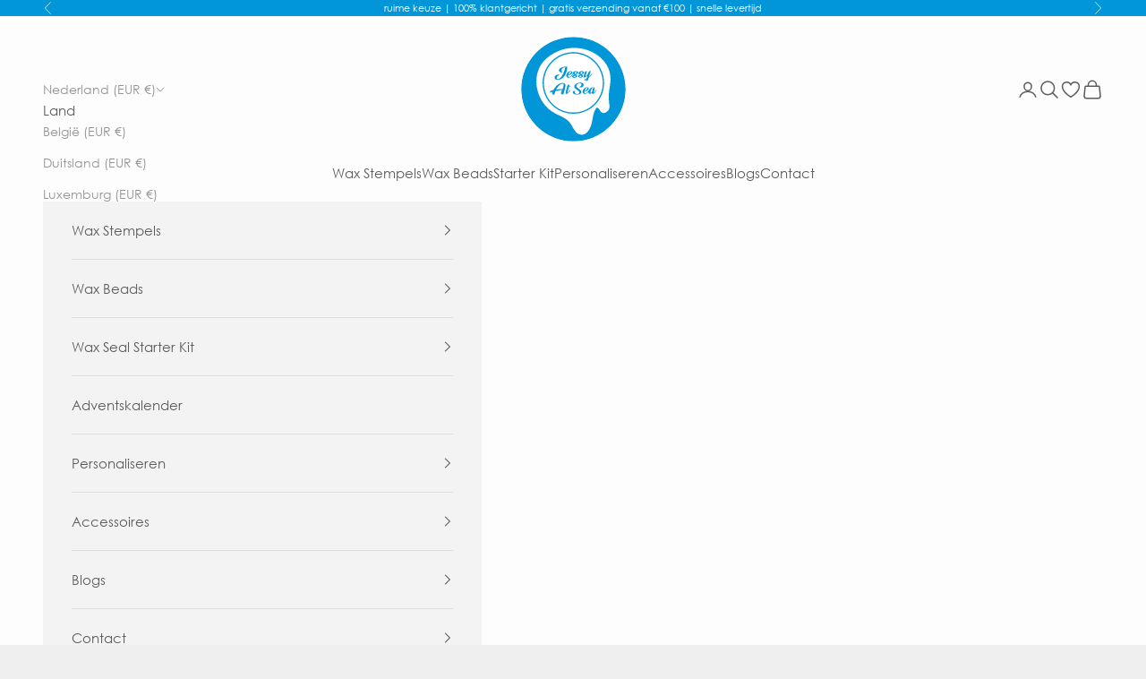

--- FILE ---
content_type: text/html; charset=utf-8
request_url: https://www.jessyatsea.com/products/blush-pink
body_size: 58338
content:
<!doctype html>

<html class="no-js" lang="nl" dir="ltr">
  <head>
    <meta charset="utf-8">
    <meta name="viewport" content="width=device-width, initial-scale=1.0, height=device-height, minimum-scale=1.0, maximum-scale=5.0">

    <title>Blush Pink | Wax Seal Beads</title><meta name="description" content="Creëer de mooiste waxzegels met de blush pink wax seal beads! Deze prachtige wax kralen worden geleverd in een potje van 100 stuks. Gebruik ongeveer 3 wax beads voor een zegel van 25 mm en 4 wax beads voor een zegel van 30 mm."><link rel="canonical" href="https://www.jessyatsea.com/products/blush-pink">
    

    <meta name="msapplication-config" content="https://cdn.shopify.com/s/files/1/0604/4732/6408/files/browserconfig.xml?v=1680522817" />
    <link rel="icon" href="https://cdn.shopify.com/s/files/1/0604/4732/6408/files/favicon.ico?v=1680522816">
    <link rel="icon" sizes="16x16" href="https://cdn.shopify.com/s/files/1/0604/4732/6408/files/favicon-16x16.png?v=1680522817">
    <link rel="icon" sizes="32x32" href="https://cdn.shopify.com/s/files/1/0604/4732/6408/files/favicon-32x32.png?v=1680522817">
    <link rel="icon" sizes="192x192" href="https://cdn.shopify.com/s/files/1/0604/4732/6408/files/android-chrome-192x192.png?v=1680522817">
    <link rel="icon" sizes="384x384" href="https://cdn.shopify.com/s/files/1/0604/4732/6408/files/android-chrome-384x384.png?v=1680522817">
    <link rel="apple-touch-icon" sizes="180x180" href="https://cdn.shopify.com/s/files/1/0604/4732/6408/files/apple-touch-icon.png?v=1680522817">
    <link rel="mask-icon" href="https://cdn.shopify.com/s/files/1/0604/4732/6408/files/safari-pinned-tab_7d8fc077-bfd1-4314-8591-8afdd49e1ecc.svg?v=1680522817" color="#0096d8">
    <meta name="msapplication-TileImage" content="https://cdn.shopify.com/s/files/1/0604/4732/6408/files/mstile-150x150.png?v=1680522817">
    <link rel="manifest" href="https://cdn.shopify.com/s/files/1/0604/4732/6408/files/site.webmanifest?v=1680522799">
    
    
<link rel="preconnect" href="https://fonts.shopifycdn.com" crossorigin>
    <link rel="dns-prefetch" href="https://productreviews.shopifycdn.com"><link rel="preload" href="//www.jessyatsea.com/cdn/fonts/josefin_sans/josefinsans_n6.afe095792949c54ae236c64ec95a9caea4be35d6.woff2" as="font" type="font/woff2" crossorigin><link rel="preload" href="//www.jessyatsea.com/cdn/fonts/poppins/poppins_n3.05f58335c3209cce17da4f1f1ab324ebe2982441.woff2" as="font" type="font/woff2" crossorigin><style>
    /* Regular */
    @font-face {
      font-family: "CenturyGothic";
      src: url("//www.jessyatsea.com/cdn/shop/t/83/assets/centurygothic.woff2?v=169481202081058268661764281027") format("woff2"), 
           url("//www.jessyatsea.com/cdn/shop/t/83/assets/centurygothic.woff?v=60408786401974573061764281026") format("woff");
    }
   /* Bold */
   @font-face {
      font-family: "CenturyGothic";
      src: url("//www.jessyatsea.com/cdn/shop/t/83/assets/centurygothic_bold.woff2?v=93942455362631122111764281032") format("woff2"),
          url("//www.jessyatsea.com/cdn/shop/t/83/assets/centurygothic_bold.woff?v=58936568337316131861764281031") format("woff");
      font-weight: 700;
      font-style: normal;
    }
    </style><meta property="og:type" content="product">
  <meta property="og:title" content="Blush Pink • Wax Seal Beads">
  <meta property="product:price:amount" content="7,99">
  <meta property="product:price:currency" content="EUR"><meta property="og:image" content="http://www.jessyatsea.com/cdn/shop/products/WB-008-JessyAtSea-Blush-Pink.jpg?v=1665248562&width=2048">
  <meta property="og:image:secure_url" content="https://www.jessyatsea.com/cdn/shop/products/WB-008-JessyAtSea-Blush-Pink.jpg?v=1665248562&width=2048">
  <meta property="og:image:width" content="3727">
  <meta property="og:image:height" content="3727"><meta property="og:description" content="Creëer de mooiste waxzegels met de blush pink wax seal beads! Deze prachtige wax kralen worden geleverd in een potje van 100 stuks. Gebruik ongeveer 3 wax beads voor een zegel van 25 mm en 4 wax beads voor een zegel van 30 mm."><meta property="og:url" content="https://www.jessyatsea.com/products/blush-pink">
<meta property="og:site_name" content="JessyAtSea | Wax Seal Shop"><meta name="twitter:card" content="summary"><meta name="twitter:title" content="Blush Pink • Wax Seal Beads">
  <meta name="twitter:description" content="Blush Pink • Wax Seal Beads
Creëer de mooiste waxzegels met de blush pink wax seal beads! Deze prachtige wax kralen worden geleverd in een potje van 100 stuks. Gebruik ongeveer 3 wax beads voor een zegel van 25 mm en 4 wax beads voor een zegel van 30 mm. De zegel op de foto is gemaakt met onze Klaproos wax stempel.
Nog nooit waxzegels gemaakt? Geen zorgen, jij kunt dit! Met onze wax seal instructies maak jij binnen no time de mooiste waxzegels!"><meta name="twitter:image" content="https://www.jessyatsea.com/cdn/shop/products/WB-008-JessyAtSea-Blush-Pink.jpg?crop=center&height=1200&v=1665248562&width=1200">
  <meta name="twitter:image:alt" content="Blush Pink Wax Seal Beads">
  <script async crossorigin fetchpriority="high" src="/cdn/shopifycloud/importmap-polyfill/es-modules-shim.2.4.0.js"></script>
<script type="application/ld+json">
  {
    "@context": "https://schema.org",
    "@type": "Product",
    "productID": 7316227653832,
    "offers": [{
          "@type": "Offer",
          "name": "Blush Pink • Wax Seal Beads",
          "availability":"https://schema.org/OutOfStock",
          "price": 7.99,
          "priceCurrency": "EUR",
          "priceValidUntil": "2026-01-30","sku": "WB-008","gtin": "6096039856842","hasMerchantReturnPolicy": {
              "merchantReturnLink": "https:\/\/www.jessyatsea.com\/policies\/refund-policy"
            },"shippingDetails": {
              "shippingSettingsLink": "https:\/\/www.jessyatsea.com\/policies\/shipping-policy"
            },"url": "https://www.jessyatsea.com/products/blush-pink?variant=41818033193160"
        }
],"aggregateRating": {
        "@type": "AggregateRating",
        "ratingValue": "4.86",
        "reviewCount": "21",
        "worstRating": "1.0",
        "bestRating": "5.0"
      },"brand": {
      "@type": "Brand",
      "name": "JessyAtSea | Wax Seal Shop"
    },
    "name": "Blush Pink • Wax Seal Beads",
    "description": "Blush Pink • Wax Seal Beads\nCreëer de mooiste waxzegels met de blush pink wax seal beads! Deze prachtige wax kralen worden geleverd in een potje van 100 stuks. Gebruik ongeveer 3 wax beads voor een zegel van 25 mm en 4 wax beads voor een zegel van 30 mm. De zegel op de foto is gemaakt met onze Klaproos wax stempel.\nNog nooit waxzegels gemaakt? Geen zorgen, jij kunt dit! Met onze wax seal instructies maak jij binnen no time de mooiste waxzegels!",
    "category": "Wax Seal Beads",
    "url": "https://www.jessyatsea.com/products/blush-pink",
    "sku": "WB-008","gtin": "6096039856842","weight": {
      "@type": "QuantitativeValue",
      "unitCode": "g",
      "value": 35.0
      },"image": {
      "@type": "ImageObject",
      "url": "https://www.jessyatsea.com/cdn/shop/products/WB-008-JessyAtSea-Blush-Pink.jpg?v=1665248562&width=1024",
      "image": "https://www.jessyatsea.com/cdn/shop/products/WB-008-JessyAtSea-Blush-Pink.jpg?v=1665248562&width=1024",
      "name": "Blush Pink Wax Seal Beads",
      "width": "1024",
      "height": "1024"
    }
  }
  </script>



  <script type="application/ld+json">
  {
    "@context": "https://schema.org",
    "@type": "BreadcrumbList",
  "itemListElement": [{
      "@type": "ListItem",
      "position": 1,
      "name": "Start",
      "item": "https://www.jessyatsea.com"
    },{
          "@type": "ListItem",
          "position": 2,
          "name": "Blush Pink • Wax Seal Beads",
          "item": "https://www.jessyatsea.com/products/blush-pink"
        }]
  }
  </script>

<style>/* Typography (heading) */
  @font-face {
  font-family: "Josefin Sans";
  font-weight: 600;
  font-style: normal;
  font-display: fallback;
  src: url("//www.jessyatsea.com/cdn/fonts/josefin_sans/josefinsans_n6.afe095792949c54ae236c64ec95a9caea4be35d6.woff2") format("woff2"),
       url("//www.jessyatsea.com/cdn/fonts/josefin_sans/josefinsans_n6.0ea222c12f299e43fa61b9245ec23b623ebeb1e9.woff") format("woff");
}

@font-face {
  font-family: "Josefin Sans";
  font-weight: 600;
  font-style: italic;
  font-display: fallback;
  src: url("//www.jessyatsea.com/cdn/fonts/josefin_sans/josefinsans_i6.7a9f0e99230d38dd3e0abe7ca5ca23f913d05281.woff2") format("woff2"),
       url("//www.jessyatsea.com/cdn/fonts/josefin_sans/josefinsans_i6.67c153e9e49a5dd7b6b7058351ca5c215b18a446.woff") format("woff");
}

/* Typography (body) */
  @font-face {
  font-family: Poppins;
  font-weight: 300;
  font-style: normal;
  font-display: fallback;
  src: url("//www.jessyatsea.com/cdn/fonts/poppins/poppins_n3.05f58335c3209cce17da4f1f1ab324ebe2982441.woff2") format("woff2"),
       url("//www.jessyatsea.com/cdn/fonts/poppins/poppins_n3.6971368e1f131d2c8ff8e3a44a36b577fdda3ff5.woff") format("woff");
}

@font-face {
  font-family: Poppins;
  font-weight: 300;
  font-style: italic;
  font-display: fallback;
  src: url("//www.jessyatsea.com/cdn/fonts/poppins/poppins_i3.8536b4423050219f608e17f134fe9ea3b01ed890.woff2") format("woff2"),
       url("//www.jessyatsea.com/cdn/fonts/poppins/poppins_i3.0f4433ada196bcabf726ed78f8e37e0995762f7f.woff") format("woff");
}

@font-face {
  font-family: Poppins;
  font-weight: 400;
  font-style: normal;
  font-display: fallback;
  src: url("//www.jessyatsea.com/cdn/fonts/poppins/poppins_n4.0ba78fa5af9b0e1a374041b3ceaadf0a43b41362.woff2") format("woff2"),
       url("//www.jessyatsea.com/cdn/fonts/poppins/poppins_n4.214741a72ff2596839fc9760ee7a770386cf16ca.woff") format("woff");
}

@font-face {
  font-family: Poppins;
  font-weight: 400;
  font-style: italic;
  font-display: fallback;
  src: url("//www.jessyatsea.com/cdn/fonts/poppins/poppins_i4.846ad1e22474f856bd6b81ba4585a60799a9f5d2.woff2") format("woff2"),
       url("//www.jessyatsea.com/cdn/fonts/poppins/poppins_i4.56b43284e8b52fc64c1fd271f289a39e8477e9ec.woff") format("woff");
}

:root {
    /* Container */
    --container-max-width: 100%;
    --container-xxs-max-width: 27.5rem; /* 440px */
    --container-xs-max-width: 42.5rem; /* 680px */
    --container-sm-max-width: 61.25rem; /* 980px */
    --container-md-max-width: 71.875rem; /* 1150px */
    --container-lg-max-width: 78.75rem; /* 1260px */
    --container-xl-max-width: 85rem; /* 1360px */
    --container-gutter: 1.25rem;

    --section-with-border-vertical-spacing: 2.5rem;
    --section-with-border-vertical-spacing-tight:2.5rem;
    --section-without-border-vertical-spacing:3.75rem;
    --section-without-border-vertical-spacing-tight:3.75rem;

    --section-stack-gap:3rem;
    --section-stack-gap-tight: 2.25rem;

    /* Form settings */
    --form-gap: 1.25rem; /* Gap between fieldset and submit button */
    --fieldset-gap: 1rem; /* Gap between each form input within a fieldset */
    --form-control-gap: 0.625rem; /* Gap between input and label (ignored for floating label) */
    --checkbox-control-gap: 0.75rem; /* Horizontal gap between checkbox and its associated label */
    --input-padding-block: 0.65rem; /* Vertical padding for input, textarea and native select */
    --input-padding-inline: 0.8rem; /* Horizontal padding for input, textarea and native select */
    --checkbox-size: 0.875rem; /* Size (width and height) for checkbox */

    /* Other sizes */
    --sticky-area-height: calc(var(--announcement-bar-is-sticky, 0) * var(--announcement-bar-height, 0px) + var(--header-is-sticky, 0) * var(--header-height, 0px));

    /* RTL support */
    --transform-logical-flip: 1;
    --transform-origin-start: left;
    --transform-origin-end: right;

    /**
     * ---------------------------------------------------------------------
     * TYPOGRAPHY
     * ---------------------------------------------------------------------
     */

    /* Font properties */
    --heading-font-family: "Josefin Sans", sans-serif;
    --heading-font-weight: 600;
    --heading-font-style: normal;
    --heading-text-transform: uppercase;
    --heading-letter-spacing: 0.18em;
    --text-font-family: Poppins, sans-serif;
    --text-font-weight: 300;
    --text-font-style: normal;
    --text-letter-spacing: 0.0em;
    --button-font: var(--text-font-style) var(--text-font-weight) var(--text-sm) / 1.65 var(--text-font-family);
    --button-text-transform: uppercase;
    --button-letter-spacing: 0.18em;

    /* Font sizes */--text-heading-size-factor: 1;
    --text-h1: max(0.6875rem, clamp(1.375rem, 1.146341463414634rem + 0.975609756097561vw, 2rem) * var(--text-heading-size-factor));
    --text-h2: max(0.6875rem, clamp(1.25rem, 1.0670731707317074rem + 0.7804878048780488vw, 1.75rem) * var(--text-heading-size-factor));
    --text-h3: max(0.6875rem, clamp(1.125rem, 1.0335365853658536rem + 0.3902439024390244vw, 1.375rem) * var(--text-heading-size-factor));
    --text-h4: max(0.6875rem, clamp(1rem, 0.9542682926829268rem + 0.1951219512195122vw, 1.125rem) * var(--text-heading-size-factor));
    --text-h5: calc(0.875rem * var(--text-heading-size-factor));
    --text-h6: calc(0.75rem * var(--text-heading-size-factor));

    --text-xs: 0.75rem;
    --text-sm: 0.8125rem;
    --text-base: 0.875rem;
    --text-lg: 1.0rem;
    --text-xl: 1.1875rem;

    /**
     * ---------------------------------------------------------------------
     * COLORS
     * ---------------------------------------------------------------------
     */

    /* Color settings */--accent: 0 150 216;
    --text-primary: 92 92 92;
    --background-primary: 239 239 239;
    --background-secondary: 255 255 255;
    --border-color: 217 217 217;
    --page-overlay: 0 0 0 / 0.4;

    /* Button colors */
    --button-background-primary: 0 150 216;
    --button-text-primary: 255 255 255;

    /* Status colors */
    --success-background: 201 233 247;
    --success-text: 0 150 216;
    --warning-background: 252 230 230;
    --warning-text: 227 44 43;
    --error-background: 243 204 204;
    --error-text: 203 43 43;

    /* Product colors */
    --on-sale-text: 227 44 43;
    --on-sale-badge-background: 227 44 43;
    --on-sale-badge-text: 255 255 255;
    --sold-out-badge-background: 239 239 239;
    --sold-out-badge-text: 0 0 0 / 0.65;
    --custom-badge-background: 0 150 216;
    --custom-badge-text: 255 255 255;
    --star-color: 251 205 10;

    /* Header colors */--header-background: 253 253 253;
    --header-text: 92 92 92;
    --header-border-color: 229 229 229;

    /* Footer colors */--footer-background: 253 253 253;
    --footer-text: 92 92 92;
    --footer-border-color: 229 229 229;

    /* Modal colors */--modal-background: 243 243 243;
    --modal-text: 92 92 92;
    --modal-border-color: 220 220 220;

    /* Drawer colors (reuse the same as modal) */
    --drawer-background: 243 243 243;
    --drawer-text: 92 92 92;
    --drawer-border-color: 220 220 220;

    /* Popover background (uses the primary background) */
    --popover-background: 255 255 255;
    --popover-text: 92 92 92;
    --popover-border-color: 217 217 217;

    /* Rounded variables (used for border radius) */
    --rounded-full: 9999px;
    --button-border-radius: 0.0rem;
    --input-border-radius: 0.0rem;

    /* Box shadow */
    --shadow-sm: 0 2px 8px rgb(0 0 0 / 0.05);
    --shadow: 0 5px 15px rgb(0 0 0 / 0.05);
    --shadow-md: 0 5px 30px rgb(0 0 0 / 0.05);
    --shadow-block: px px px rgb(var(--text-primary) / 0.0);

    /**
     * ---------------------------------------------------------------------
     * OTHER
     * ---------------------------------------------------------------------
     */

    --checkmark-svg-url: url(//www.jessyatsea.com/cdn/shop/t/83/assets/checkmark.svg?v=77552481021870063511764281080);
    --cursor-zoom-in-svg-url: url(//www.jessyatsea.com/cdn/shop/t/83/assets/cursor-zoom-in.svg?v=129647466446949226931764281080);
    --custom-checkmark-svg-url: url(//www.jessyatsea.com/cdn/shop/t/83/assets/custom-checkmark.svg?v=141044478682226168241764281080);
  }

  [dir="rtl"]:root {
    /* RTL support */
    --transform-logical-flip: -1;
    --transform-origin-start: right;
    --transform-origin-end: left;
  }

  @media screen and (min-width: 700px) {
    :root {
      /* Typography (font size) */
      --text-xs: 0.8125rem;
      --text-sm: 0.875rem;
      --text-base: 0.9375rem;
      --text-lg: 1.0625rem;
      --text-xl: 1.3125rem;

      /* Spacing settings */
      --container-gutter: 2rem;
    }
  }

  @media screen and (min-width: 1000px) {
    :root {
      /* Spacing settings */
      --container-gutter: 3rem;

      --section-with-border-vertical-spacing: 4rem;
      --section-with-border-vertical-spacing-tight: 4rem;
      --section-without-border-vertical-spacing: 6rem;
      --section-without-border-vertical-spacing-tight: 6rem;

      --section-stack-gap:3rem;
      --section-stack-gap-tight:3rem;
    }
  }
</style><script>
  document.documentElement.classList.replace('no-js', 'js');

  // This allows to expose several variables to the global scope, to be used in scripts
  window.themeVariables = {
    settings: {
      showPageTransition: false,
      pageType: "product",
      moneyFormat: "€{{amount_with_comma_separator}}",
      moneyWithCurrencyFormat: "€{{amount_with_comma_separator}} EUR",
      currencyCodeEnabled: true,
      cartType: "drawer"
    },

    strings: {
      addToCartButton: "In Winkelmandje",
      soldOutButton: "Uitverkocht",
      preOrderButton: "Vooruitbestellen",
      unavailableButton: "Niet beschikbaar",
      addedToCart: "Toegevoegd aan je winkelwagen!",
      closeGallery: "Galerie sluiten",
      zoomGallery: "In-\/uitzoomen",
      errorGallery: "Afbeelding kan niet worden geladen",
      soldOutBadge: "Uitverkocht",
      discountBadge: "Bespaar @@",
      sku: "SKU:",
      shippingEstimatorNoResults: "Sorry, we verzenden niet naar je adres.",
      shippingEstimatorOneResult: "Er is één verzendtarief voor je adres:",
      shippingEstimatorMultipleResults: "Er zijn meerdere verzendtarieven voor je adres:",
      shippingEstimatorError: "Er zijn een of meer fouten opgetreden bij het ophalen van de verzendtarieven:",
      next: "Volgende",
      previous: "Vorige"
    },

    mediaQueries: {
      'sm': 'screen and (min-width: 700px)',
      'md': 'screen and (min-width: 1000px)',
      'lg': 'screen and (min-width: 1150px)',
      'xl': 'screen and (min-width: 1400px)',
      '2xl': 'screen and (min-width: 1600px)',
      'sm-max': 'screen and (max-width: 699px)',
      'md-max': 'screen and (max-width: 999px)',
      'lg-max': 'screen and (max-width: 1149px)',
      'xl-max': 'screen and (max-width: 1399px)',
      '2xl-max': 'screen and (max-width: 1599px)',
      'motion-safe': '(prefers-reduced-motion: no-preference)',
      'motion-reduce': '(prefers-reduced-motion: reduce)',
      'supports-hover': 'screen and (pointer: fine)',
      'supports-touch': 'screen and (hover: none)'
    }
  };</script><script async src="//www.jessyatsea.com/cdn/shop/t/83/assets/es-module-shims.min.js?v=159057027972611436811764281039"></script>

    <script type="importmap">{
        "imports": {
          "vendor": "//www.jessyatsea.com/cdn/shop/t/83/assets/vendor.min.js?v=47076452047713238631764281047",
          "theme": "//www.jessyatsea.com/cdn/shop/t/83/assets/theme.js?v=42445895126265701521764281046",
          "photoswipe": "//www.jessyatsea.com/cdn/shop/t/83/assets/photoswipe.min.js?v=96595610301167188461764281041"
        }
      }
    </script>

    <script type="module" src="//www.jessyatsea.com/cdn/shop/t/83/assets/vendor.min.js?v=47076452047713238631764281047"></script>
    <script type="module" src="//www.jessyatsea.com/cdn/shop/t/83/assets/theme.js?v=42445895126265701521764281046"></script>
    <script type="module" src="//www.jessyatsea.com/cdn/shop/t/83/assets/custom.js?v=49776649681583088631764281037" defer></script>

    <script>window.performance && window.performance.mark && window.performance.mark('shopify.content_for_header.start');</script><meta name="google-site-verification" content="HT2Z3kkhnOwYQqnXfhFwGZ8Hm-66CkYvqQpoIr4p5Y0">
<meta name="google-site-verification" content="ASploJAdzpfWLytzeWpAMKnecfLQlmJiZxsWO1GkrG0">
<meta name="facebook-domain-verification" content="itv1v1cg1j47a0n2tccjhwkpee04jb">
<meta name="facebook-domain-verification" content="12vnnb755d2fxknecrhch1274xtpkz">
<meta id="shopify-digital-wallet" name="shopify-digital-wallet" content="/60447326408/digital_wallets/dialog">
<meta name="shopify-checkout-api-token" content="0435354ea4ccc8d8a941aab32ba39123">
<meta id="in-context-paypal-metadata" data-shop-id="60447326408" data-venmo-supported="false" data-environment="production" data-locale="nl_NL" data-paypal-v4="true" data-currency="EUR">
<link rel="alternate" hreflang="x-default" href="https://www.jessyatsea.com/products/blush-pink">
<link rel="alternate" hreflang="nl" href="https://www.jessyatsea.com/products/blush-pink">
<link rel="alternate" hreflang="nl-BE" href="https://www.jessyatsea.com/nl-be/products/blush-pink">
<link rel="alternate" hreflang="de-DE" href="https://www.jessyatsea.com/de-de/products/zartrosa-siegelwachs">
<link rel="alternate" hreflang="de-AT" href="https://www.jessyatsea.com/de-de/products/zartrosa-siegelwachs">
<link rel="alternate" hreflang="de-CH" href="https://www.jessyatsea.com/de-ch/products/zartrosa-siegelwachs">
<link rel="alternate" type="application/json+oembed" href="https://www.jessyatsea.com/products/blush-pink.oembed">
<script async="async" src="/checkouts/internal/preloads.js?locale=nl-NL"></script>
<link rel="preconnect" href="https://shop.app" crossorigin="anonymous">
<script async="async" src="https://shop.app/checkouts/internal/preloads.js?locale=nl-NL&shop_id=60447326408" crossorigin="anonymous"></script>
<script id="apple-pay-shop-capabilities" type="application/json">{"shopId":60447326408,"countryCode":"NL","currencyCode":"EUR","merchantCapabilities":["supports3DS"],"merchantId":"gid:\/\/shopify\/Shop\/60447326408","merchantName":"JessyAtSea | Wax Seal Shop","requiredBillingContactFields":["postalAddress","email"],"requiredShippingContactFields":["postalAddress","email"],"shippingType":"shipping","supportedNetworks":["visa","maestro","masterCard","amex"],"total":{"type":"pending","label":"JessyAtSea | Wax Seal Shop","amount":"1.00"},"shopifyPaymentsEnabled":true,"supportsSubscriptions":true}</script>
<script id="shopify-features" type="application/json">{"accessToken":"0435354ea4ccc8d8a941aab32ba39123","betas":["rich-media-storefront-analytics"],"domain":"www.jessyatsea.com","predictiveSearch":true,"shopId":60447326408,"locale":"nl"}</script>
<script>var Shopify = Shopify || {};
Shopify.shop = "jessyatsea.myshopify.com";
Shopify.locale = "nl";
Shopify.currency = {"active":"EUR","rate":"1.0"};
Shopify.country = "NL";
Shopify.theme = {"name":"20251127-JessyAtSea- BFCM","id":185735545158,"schema_name":"Prestige","schema_version":"7.3.3","theme_store_id":855,"role":"main"};
Shopify.theme.handle = "null";
Shopify.theme.style = {"id":null,"handle":null};
Shopify.cdnHost = "www.jessyatsea.com/cdn";
Shopify.routes = Shopify.routes || {};
Shopify.routes.root = "/";</script>
<script type="module">!function(o){(o.Shopify=o.Shopify||{}).modules=!0}(window);</script>
<script>!function(o){function n(){var o=[];function n(){o.push(Array.prototype.slice.apply(arguments))}return n.q=o,n}var t=o.Shopify=o.Shopify||{};t.loadFeatures=n(),t.autoloadFeatures=n()}(window);</script>
<script>
  window.ShopifyPay = window.ShopifyPay || {};
  window.ShopifyPay.apiHost = "shop.app\/pay";
  window.ShopifyPay.redirectState = null;
</script>
<script id="shop-js-analytics" type="application/json">{"pageType":"product"}</script>
<script defer="defer" async type="module" src="//www.jessyatsea.com/cdn/shopifycloud/shop-js/modules/v2/client.init-shop-cart-sync_C6i3jkHJ.nl.esm.js"></script>
<script defer="defer" async type="module" src="//www.jessyatsea.com/cdn/shopifycloud/shop-js/modules/v2/chunk.common_BswcWXXM.esm.js"></script>
<script type="module">
  await import("//www.jessyatsea.com/cdn/shopifycloud/shop-js/modules/v2/client.init-shop-cart-sync_C6i3jkHJ.nl.esm.js");
await import("//www.jessyatsea.com/cdn/shopifycloud/shop-js/modules/v2/chunk.common_BswcWXXM.esm.js");

  window.Shopify.SignInWithShop?.initShopCartSync?.({"fedCMEnabled":true,"windoidEnabled":true});

</script>
<script>
  window.Shopify = window.Shopify || {};
  if (!window.Shopify.featureAssets) window.Shopify.featureAssets = {};
  window.Shopify.featureAssets['shop-js'] = {"shop-cart-sync":["modules/v2/client.shop-cart-sync_CZ94901E.nl.esm.js","modules/v2/chunk.common_BswcWXXM.esm.js"],"init-fed-cm":["modules/v2/client.init-fed-cm_Bhxzq1Av.nl.esm.js","modules/v2/chunk.common_BswcWXXM.esm.js"],"init-windoid":["modules/v2/client.init-windoid_DaWlpY2d.nl.esm.js","modules/v2/chunk.common_BswcWXXM.esm.js"],"init-shop-email-lookup-coordinator":["modules/v2/client.init-shop-email-lookup-coordinator_gutOgwhz.nl.esm.js","modules/v2/chunk.common_BswcWXXM.esm.js"],"shop-cash-offers":["modules/v2/client.shop-cash-offers_CvzbeIcj.nl.esm.js","modules/v2/chunk.common_BswcWXXM.esm.js","modules/v2/chunk.modal_DrlAPDrt.esm.js"],"shop-button":["modules/v2/client.shop-button_C6AYsd0g.nl.esm.js","modules/v2/chunk.common_BswcWXXM.esm.js"],"shop-toast-manager":["modules/v2/client.shop-toast-manager_CNZwTRsQ.nl.esm.js","modules/v2/chunk.common_BswcWXXM.esm.js"],"avatar":["modules/v2/client.avatar_BTnouDA3.nl.esm.js"],"pay-button":["modules/v2/client.pay-button_D0CY5Z72.nl.esm.js","modules/v2/chunk.common_BswcWXXM.esm.js"],"init-shop-cart-sync":["modules/v2/client.init-shop-cart-sync_C6i3jkHJ.nl.esm.js","modules/v2/chunk.common_BswcWXXM.esm.js"],"shop-login-button":["modules/v2/client.shop-login-button_9WsqYXnS.nl.esm.js","modules/v2/chunk.common_BswcWXXM.esm.js","modules/v2/chunk.modal_DrlAPDrt.esm.js"],"init-customer-accounts-sign-up":["modules/v2/client.init-customer-accounts-sign-up_CsVy15L-.nl.esm.js","modules/v2/client.shop-login-button_9WsqYXnS.nl.esm.js","modules/v2/chunk.common_BswcWXXM.esm.js","modules/v2/chunk.modal_DrlAPDrt.esm.js"],"init-shop-for-new-customer-accounts":["modules/v2/client.init-shop-for-new-customer-accounts_BGMyI5yD.nl.esm.js","modules/v2/client.shop-login-button_9WsqYXnS.nl.esm.js","modules/v2/chunk.common_BswcWXXM.esm.js","modules/v2/chunk.modal_DrlAPDrt.esm.js"],"init-customer-accounts":["modules/v2/client.init-customer-accounts_BCKHF9sU.nl.esm.js","modules/v2/client.shop-login-button_9WsqYXnS.nl.esm.js","modules/v2/chunk.common_BswcWXXM.esm.js","modules/v2/chunk.modal_DrlAPDrt.esm.js"],"shop-follow-button":["modules/v2/client.shop-follow-button_CcVMvnCK.nl.esm.js","modules/v2/chunk.common_BswcWXXM.esm.js","modules/v2/chunk.modal_DrlAPDrt.esm.js"],"checkout-modal":["modules/v2/client.checkout-modal_DXQEEo_K.nl.esm.js","modules/v2/chunk.common_BswcWXXM.esm.js","modules/v2/chunk.modal_DrlAPDrt.esm.js"],"lead-capture":["modules/v2/client.lead-capture_DIAGFvma.nl.esm.js","modules/v2/chunk.common_BswcWXXM.esm.js","modules/v2/chunk.modal_DrlAPDrt.esm.js"],"shop-login":["modules/v2/client.shop-login_Dqs9bWtE.nl.esm.js","modules/v2/chunk.common_BswcWXXM.esm.js","modules/v2/chunk.modal_DrlAPDrt.esm.js"],"payment-terms":["modules/v2/client.payment-terms_BENis1BN.nl.esm.js","modules/v2/chunk.common_BswcWXXM.esm.js","modules/v2/chunk.modal_DrlAPDrt.esm.js"]};
</script>
<script>(function() {
  var isLoaded = false;
  function asyncLoad() {
    if (isLoaded) return;
    isLoaded = true;
    var urls = ["https:\/\/gdprcdn.b-cdn.net\/js\/gdpr_cookie_consent.min.js?shop=jessyatsea.myshopify.com","https:\/\/woolyfeed-tags.nyc3.cdn.digitaloceanspaces.com\/jessyatsea.myshopify.com\/5135771646.js?shop=jessyatsea.myshopify.com"];
    for (var i = 0; i < urls.length; i++) {
      var s = document.createElement('script');
      s.type = 'text/javascript';
      s.async = true;
      s.src = urls[i];
      var x = document.getElementsByTagName('script')[0];
      x.parentNode.insertBefore(s, x);
    }
  };
  if(window.attachEvent) {
    window.attachEvent('onload', asyncLoad);
  } else {
    window.addEventListener('load', asyncLoad, false);
  }
})();</script>
<script id="__st">var __st={"a":60447326408,"offset":3600,"reqid":"9d8323be-1f70-4aa4-a86b-5e65b1e29d04-1768919574","pageurl":"www.jessyatsea.com\/products\/blush-pink","u":"8fcdbbceb6b2","p":"product","rtyp":"product","rid":7316227653832};</script>
<script>window.ShopifyPaypalV4VisibilityTracking = true;</script>
<script id="captcha-bootstrap">!function(){'use strict';const t='contact',e='account',n='new_comment',o=[[t,t],['blogs',n],['comments',n],[t,'customer']],c=[[e,'customer_login'],[e,'guest_login'],[e,'recover_customer_password'],[e,'create_customer']],r=t=>t.map((([t,e])=>`form[action*='/${t}']:not([data-nocaptcha='true']) input[name='form_type'][value='${e}']`)).join(','),a=t=>()=>t?[...document.querySelectorAll(t)].map((t=>t.form)):[];function s(){const t=[...o],e=r(t);return a(e)}const i='password',u='form_key',d=['recaptcha-v3-token','g-recaptcha-response','h-captcha-response',i],f=()=>{try{return window.sessionStorage}catch{return}},m='__shopify_v',_=t=>t.elements[u];function p(t,e,n=!1){try{const o=window.sessionStorage,c=JSON.parse(o.getItem(e)),{data:r}=function(t){const{data:e,action:n}=t;return t[m]||n?{data:e,action:n}:{data:t,action:n}}(c);for(const[e,n]of Object.entries(r))t.elements[e]&&(t.elements[e].value=n);n&&o.removeItem(e)}catch(o){console.error('form repopulation failed',{error:o})}}const l='form_type',E='cptcha';function T(t){t.dataset[E]=!0}const w=window,h=w.document,L='Shopify',v='ce_forms',y='captcha';let A=!1;((t,e)=>{const n=(g='f06e6c50-85a8-45c8-87d0-21a2b65856fe',I='https://cdn.shopify.com/shopifycloud/storefront-forms-hcaptcha/ce_storefront_forms_captcha_hcaptcha.v1.5.2.iife.js',D={infoText:'Beschermd door hCaptcha',privacyText:'Privacy',termsText:'Voorwaarden'},(t,e,n)=>{const o=w[L][v],c=o.bindForm;if(c)return c(t,g,e,D).then(n);var r;o.q.push([[t,g,e,D],n]),r=I,A||(h.body.append(Object.assign(h.createElement('script'),{id:'captcha-provider',async:!0,src:r})),A=!0)});var g,I,D;w[L]=w[L]||{},w[L][v]=w[L][v]||{},w[L][v].q=[],w[L][y]=w[L][y]||{},w[L][y].protect=function(t,e){n(t,void 0,e),T(t)},Object.freeze(w[L][y]),function(t,e,n,w,h,L){const[v,y,A,g]=function(t,e,n){const i=e?o:[],u=t?c:[],d=[...i,...u],f=r(d),m=r(i),_=r(d.filter((([t,e])=>n.includes(e))));return[a(f),a(m),a(_),s()]}(w,h,L),I=t=>{const e=t.target;return e instanceof HTMLFormElement?e:e&&e.form},D=t=>v().includes(t);t.addEventListener('submit',(t=>{const e=I(t);if(!e)return;const n=D(e)&&!e.dataset.hcaptchaBound&&!e.dataset.recaptchaBound,o=_(e),c=g().includes(e)&&(!o||!o.value);(n||c)&&t.preventDefault(),c&&!n&&(function(t){try{if(!f())return;!function(t){const e=f();if(!e)return;const n=_(t);if(!n)return;const o=n.value;o&&e.removeItem(o)}(t);const e=Array.from(Array(32),(()=>Math.random().toString(36)[2])).join('');!function(t,e){_(t)||t.append(Object.assign(document.createElement('input'),{type:'hidden',name:u})),t.elements[u].value=e}(t,e),function(t,e){const n=f();if(!n)return;const o=[...t.querySelectorAll(`input[type='${i}']`)].map((({name:t})=>t)),c=[...d,...o],r={};for(const[a,s]of new FormData(t).entries())c.includes(a)||(r[a]=s);n.setItem(e,JSON.stringify({[m]:1,action:t.action,data:r}))}(t,e)}catch(e){console.error('failed to persist form',e)}}(e),e.submit())}));const S=(t,e)=>{t&&!t.dataset[E]&&(n(t,e.some((e=>e===t))),T(t))};for(const o of['focusin','change'])t.addEventListener(o,(t=>{const e=I(t);D(e)&&S(e,y())}));const B=e.get('form_key'),M=e.get(l),P=B&&M;t.addEventListener('DOMContentLoaded',(()=>{const t=y();if(P)for(const e of t)e.elements[l].value===M&&p(e,B);[...new Set([...A(),...v().filter((t=>'true'===t.dataset.shopifyCaptcha))])].forEach((e=>S(e,t)))}))}(h,new URLSearchParams(w.location.search),n,t,e,['guest_login'])})(!0,!0)}();</script>
<script integrity="sha256-4kQ18oKyAcykRKYeNunJcIwy7WH5gtpwJnB7kiuLZ1E=" data-source-attribution="shopify.loadfeatures" defer="defer" src="//www.jessyatsea.com/cdn/shopifycloud/storefront/assets/storefront/load_feature-a0a9edcb.js" crossorigin="anonymous"></script>
<script crossorigin="anonymous" defer="defer" src="//www.jessyatsea.com/cdn/shopifycloud/storefront/assets/shopify_pay/storefront-65b4c6d7.js?v=20250812"></script>
<script data-source-attribution="shopify.dynamic_checkout.dynamic.init">var Shopify=Shopify||{};Shopify.PaymentButton=Shopify.PaymentButton||{isStorefrontPortableWallets:!0,init:function(){window.Shopify.PaymentButton.init=function(){};var t=document.createElement("script");t.src="https://www.jessyatsea.com/cdn/shopifycloud/portable-wallets/latest/portable-wallets.nl.js",t.type="module",document.head.appendChild(t)}};
</script>
<script data-source-attribution="shopify.dynamic_checkout.buyer_consent">
  function portableWalletsHideBuyerConsent(e){var t=document.getElementById("shopify-buyer-consent"),n=document.getElementById("shopify-subscription-policy-button");t&&n&&(t.classList.add("hidden"),t.setAttribute("aria-hidden","true"),n.removeEventListener("click",e))}function portableWalletsShowBuyerConsent(e){var t=document.getElementById("shopify-buyer-consent"),n=document.getElementById("shopify-subscription-policy-button");t&&n&&(t.classList.remove("hidden"),t.removeAttribute("aria-hidden"),n.addEventListener("click",e))}window.Shopify?.PaymentButton&&(window.Shopify.PaymentButton.hideBuyerConsent=portableWalletsHideBuyerConsent,window.Shopify.PaymentButton.showBuyerConsent=portableWalletsShowBuyerConsent);
</script>
<script data-source-attribution="shopify.dynamic_checkout.cart.bootstrap">document.addEventListener("DOMContentLoaded",(function(){function t(){return document.querySelector("shopify-accelerated-checkout-cart, shopify-accelerated-checkout")}if(t())Shopify.PaymentButton.init();else{new MutationObserver((function(e,n){t()&&(Shopify.PaymentButton.init(),n.disconnect())})).observe(document.body,{childList:!0,subtree:!0})}}));
</script>
<link id="shopify-accelerated-checkout-styles" rel="stylesheet" media="screen" href="https://www.jessyatsea.com/cdn/shopifycloud/portable-wallets/latest/accelerated-checkout-backwards-compat.css" crossorigin="anonymous">
<style id="shopify-accelerated-checkout-cart">
        #shopify-buyer-consent {
  margin-top: 1em;
  display: inline-block;
  width: 100%;
}

#shopify-buyer-consent.hidden {
  display: none;
}

#shopify-subscription-policy-button {
  background: none;
  border: none;
  padding: 0;
  text-decoration: underline;
  font-size: inherit;
  cursor: pointer;
}

#shopify-subscription-policy-button::before {
  box-shadow: none;
}

      </style>

<script>window.performance && window.performance.mark && window.performance.mark('shopify.content_for_header.end');</script>
<link href="//www.jessyatsea.com/cdn/shop/t/83/assets/theme.css?v=22851130441849843491764281044" rel="stylesheet" type="text/css" media="all" /><link href="//www.jessyatsea.com/cdn/shop/t/83/assets/custom.css?v=163818103079569318881764281036" rel="stylesheet" type="text/css" media="all" /><!-- BEGIN app block: shopify://apps/klaviyo-email-marketing-sms/blocks/klaviyo-onsite-embed/2632fe16-c075-4321-a88b-50b567f42507 -->












  <script async src="https://static.klaviyo.com/onsite/js/Rd8JqJ/klaviyo.js?company_id=Rd8JqJ"></script>
  <script>!function(){if(!window.klaviyo){window._klOnsite=window._klOnsite||[];try{window.klaviyo=new Proxy({},{get:function(n,i){return"push"===i?function(){var n;(n=window._klOnsite).push.apply(n,arguments)}:function(){for(var n=arguments.length,o=new Array(n),w=0;w<n;w++)o[w]=arguments[w];var t="function"==typeof o[o.length-1]?o.pop():void 0,e=new Promise((function(n){window._klOnsite.push([i].concat(o,[function(i){t&&t(i),n(i)}]))}));return e}}})}catch(n){window.klaviyo=window.klaviyo||[],window.klaviyo.push=function(){var n;(n=window._klOnsite).push.apply(n,arguments)}}}}();</script>

  
    <script id="viewed_product">
      if (item == null) {
        var _learnq = _learnq || [];

        var MetafieldReviews = null
        var MetafieldYotpoRating = null
        var MetafieldYotpoCount = null
        var MetafieldLooxRating = null
        var MetafieldLooxCount = null
        var okendoProduct = null
        var okendoProductReviewCount = null
        var okendoProductReviewAverageValue = null
        try {
          // The following fields are used for Customer Hub recently viewed in order to add reviews.
          // This information is not part of __kla_viewed. Instead, it is part of __kla_viewed_reviewed_items
          MetafieldReviews = {"rating":{"scale_min":"1.0","scale_max":"5.0","value":"4.86"},"rating_count":21};
          MetafieldYotpoRating = null
          MetafieldYotpoCount = null
          MetafieldLooxRating = null
          MetafieldLooxCount = null

          okendoProduct = null
          // If the okendo metafield is not legacy, it will error, which then requires the new json formatted data
          if (okendoProduct && 'error' in okendoProduct) {
            okendoProduct = null
          }
          okendoProductReviewCount = okendoProduct ? okendoProduct.reviewCount : null
          okendoProductReviewAverageValue = okendoProduct ? okendoProduct.reviewAverageValue : null
        } catch (error) {
          console.error('Error in Klaviyo onsite reviews tracking:', error);
        }

        var item = {
          Name: "Blush Pink • Wax Seal Beads",
          ProductID: 7316227653832,
          Categories: ["Producten","Valentine Collection","Wax Beads","Wax Beads Roze","Wax Stempels Geboorte"],
          ImageURL: "https://www.jessyatsea.com/cdn/shop/products/WB-008-JessyAtSea-Blush-Pink_grande.jpg?v=1665248562",
          URL: "https://www.jessyatsea.com/products/blush-pink",
          Brand: "JessyAtSea | Wax Seal Shop",
          Price: "€7,99",
          Value: "7,99",
          CompareAtPrice: "€0,00"
        };
        _learnq.push(['track', 'Viewed Product', item]);
        _learnq.push(['trackViewedItem', {
          Title: item.Name,
          ItemId: item.ProductID,
          Categories: item.Categories,
          ImageUrl: item.ImageURL,
          Url: item.URL,
          Metadata: {
            Brand: item.Brand,
            Price: item.Price,
            Value: item.Value,
            CompareAtPrice: item.CompareAtPrice
          },
          metafields:{
            reviews: MetafieldReviews,
            yotpo:{
              rating: MetafieldYotpoRating,
              count: MetafieldYotpoCount,
            },
            loox:{
              rating: MetafieldLooxRating,
              count: MetafieldLooxCount,
            },
            okendo: {
              rating: okendoProductReviewAverageValue,
              count: okendoProductReviewCount,
            }
          }
        }]);
      }
    </script>
  




  <script>
    window.klaviyoReviewsProductDesignMode = false
  </script>







<!-- END app block --><!-- BEGIN app block: shopify://apps/judge-me-reviews/blocks/judgeme_core/61ccd3b1-a9f2-4160-9fe9-4fec8413e5d8 --><!-- Start of Judge.me Core -->






<link rel="dns-prefetch" href="https://cdnwidget.judge.me">
<link rel="dns-prefetch" href="https://cdn.judge.me">
<link rel="dns-prefetch" href="https://cdn1.judge.me">
<link rel="dns-prefetch" href="https://api.judge.me">

<script data-cfasync='false' class='jdgm-settings-script'>window.jdgmSettings={"pagination":5,"disable_web_reviews":false,"badge_no_review_text":"No reviews","badge_n_reviews_text":"{{ n }} review/reviews","badge_star_color":"#fbcd0a","hide_badge_preview_if_no_reviews":true,"badge_hide_text":false,"enforce_center_preview_badge":false,"widget_title":"Klantbeoordelingen","widget_open_form_text":"Schrijf een beoordeling","widget_close_form_text":"Beoordeling annuleren","widget_refresh_page_text":"Pagina vernieuwen","widget_summary_text":"Based on {{ number_of_reviews }} review/reviews","widget_no_review_text":"No reviews yet","widget_name_field_text":"Weergavenaam","widget_verified_name_field_text":"Geverifieerde naam (openbaar)","widget_name_placeholder_text":"Weergavenaam","widget_required_field_error_text":"Dit veld is verplicht.","widget_email_field_text":"E-mailadres","widget_verified_email_field_text":"Geverifieerde e-mail (privé, kan niet worden bewerkt)","widget_email_placeholder_text":"Je e-mailadres","widget_email_field_error_text":"Voer een geldig e-mailadres in.","widget_rating_field_text":"Beoordeling","widget_review_title_field_text":"Titel beoordeling","widget_review_title_placeholder_text":"Geef je beoordeling een titel","widget_review_body_field_text":"Beoordeling inhoud","widget_review_body_placeholder_text":"Begin hier met schrijven...","widget_pictures_field_text":"Foto/Video (optioneel)","widget_submit_review_text":"Beoordeling indienen","widget_submit_verified_review_text":"Geverifieerde beoordeling indienen","widget_submit_success_msg_with_auto_publish":"Dank je wel! Vernieuw de pagina over een paar momenten om je beoordeling te zien. Je kunt je beoordeling verwijderen of bewerken door in te loggen bij \u003ca href='https://judge.me/login' target='_blank' rel='nofollow noopener'\u003eJudge.me\u003c/a\u003e","widget_submit_success_msg_no_auto_publish":"Dank je wel! Je beoordeling wordt gepubliceerd zodra deze is goedgekeurd door de winkelbeheerder. Je kunt je beoordeling verwijderen of bewerken door in te loggen bij \u003ca href='https://judge.me/login' target='_blank' rel='nofollow noopener'\u003eJudge.me\u003c/a\u003e","widget_show_default_reviews_out_of_total_text":"{{ n_reviews_shown }} van de {{ n_reviews }} beoordelingen worden getoond.","widget_show_all_link_text":"Toon alles","widget_show_less_link_text":"Toon minder","widget_author_said_text":"{{ reviewer_name }} zei:","widget_days_text":"{{ n }} days ago","widget_weeks_text":"{{ n }} week/weeks ago","widget_months_text":"{{ n }} month/months ago","widget_years_text":"{{ n }} year/years ago","widget_yesterday_text":"Yesterday","widget_today_text":"Today","widget_replied_text":"\u003e\u003e {{ shop_name }} antwoordde:","widget_read_more_text":"Lees meer","widget_reviewer_name_as_initial":"","widget_rating_filter_color":"","widget_rating_filter_see_all_text":"Bekijk alle beoordelingen","widget_sorting_most_recent_text":"Meest recent","widget_sorting_highest_rating_text":"Hoogste beoordeling","widget_sorting_lowest_rating_text":"Laagste beoordeling","widget_sorting_with_pictures_text":"Alleen foto's","widget_sorting_most_helpful_text":"Meest nuttig","widget_open_question_form_text":"Stel een vraag","widget_reviews_subtab_text":"Beoordelingen","widget_questions_subtab_text":"Vragen","widget_question_label_text":"Vraag","widget_answer_label_text":"Antwoord","widget_question_placeholder_text":"Schrijf hier je vraag","widget_submit_question_text":"Vraag indienen","widget_question_submit_success_text":"Bedankt voor je vraag! We zullen je op de hoogte stellen zodra deze is beantwoord.","widget_star_color":"#fbcd0a","verified_badge_text":"Geverifieerd","verified_badge_bg_color":"","verified_badge_text_color":"","verified_badge_placement":"left-of-reviewer-name","widget_review_max_height":"","widget_hide_border":false,"widget_social_share":false,"widget_thumb":false,"widget_review_location_show":false,"widget_location_format":"country_iso_code","all_reviews_include_out_of_store_products":true,"all_reviews_out_of_store_text":"(buiten de winkel)","all_reviews_pagination":100,"all_reviews_product_name_prefix_text":"over","enable_review_pictures":true,"enable_question_anwser":false,"widget_theme":"","review_date_format":"mm/dd/yyyy","default_sort_method":"most-recent","widget_product_reviews_subtab_text":"Productbeoordelingen","widget_shop_reviews_subtab_text":"Winkelbeoordelingen","widget_other_products_reviews_text":"Beoordelingen voor andere producten","widget_store_reviews_subtab_text":"Winkelbeoordelingen","widget_no_store_reviews_text":"Deze winkel heeft nog geen beoordelingen","widget_web_restriction_product_reviews_text":"Dit product heeft nog geen beoordelingen","widget_no_items_text":"Geen items gevonden","widget_show_more_text":"Toon meer","widget_write_a_store_review_text":"Schrijf een winkelbeoordeling","widget_other_languages_heading":"Beoordelingen in andere talen","widget_translate_review_text":"Vertaal beoordeling naar {{ language }}","widget_translating_review_text":"Bezig met vertalen...","widget_show_original_translation_text":"Toon origineel ({{ language }})","widget_translate_review_failed_text":"Beoordeling kon niet worden vertaald.","widget_translate_review_retry_text":"Opnieuw proberen","widget_translate_review_try_again_later_text":"Probeer het later opnieuw","show_product_url_for_grouped_product":false,"widget_sorting_pictures_first_text":"Foto's eerst","show_pictures_on_all_rev_page_mobile":true,"show_pictures_on_all_rev_page_desktop":true,"floating_tab_hide_mobile_install_preference":false,"floating_tab_button_name":"★ Beoordelingen","floating_tab_title":"Laat klanten voor ons spreken","floating_tab_button_color":"","floating_tab_button_background_color":"","floating_tab_url":"","floating_tab_url_enabled":false,"floating_tab_tab_style":"text","all_reviews_text_badge_text":"Klanten beoordelen ons met {{ shop.metafields.judgeme.all_reviews_rating|round:1 }}/5 gebaseerd op  {{ shop.metafields.judgeme.all_reviews_count }} reviews.","all_reviews_text_badge_text_branded_style":"{{ shop.metafields.judgeme.all_reviews_rating | round: 1 }} van de 5 sterren op basis van {{ shop.metafields.judgeme.all_reviews_count }} beoordelingen","is_all_reviews_text_badge_a_link":false,"show_stars_for_all_reviews_text_badge":true,"all_reviews_text_badge_url":"","all_reviews_text_style":"text","all_reviews_text_color_style":"judgeme_brand_color","all_reviews_text_color":"#108474","all_reviews_text_show_jm_brand":true,"featured_carousel_show_header":true,"featured_carousel_title":"Wat zeggen klanten over ons","testimonials_carousel_title":"Klanten beoordelen ons","videos_carousel_title":"Echte klantervaringen","cards_carousel_title":"Klanten beoordelen ons","featured_carousel_count_text":"van {{ n }} reviews","featured_carousel_add_link_to_all_reviews_page":false,"featured_carousel_url":"","featured_carousel_show_images":true,"featured_carousel_autoslide_interval":5,"featured_carousel_arrows_on_the_sides":false,"featured_carousel_height":250,"featured_carousel_width":80,"featured_carousel_image_size":200,"featured_carousel_image_height":250,"featured_carousel_arrow_color":"#5c5c5c","verified_count_badge_style":"vintage","verified_count_badge_orientation":"horizontal","verified_count_badge_color_style":"judgeme_brand_color","verified_count_badge_color":"#108474","is_verified_count_badge_a_link":false,"verified_count_badge_url":"","verified_count_badge_show_jm_brand":true,"widget_rating_preset_default":5,"widget_first_sub_tab":"product-reviews","widget_show_histogram":true,"widget_histogram_use_custom_color":false,"widget_pagination_use_custom_color":false,"widget_star_use_custom_color":true,"widget_verified_badge_use_custom_color":false,"widget_write_review_use_custom_color":false,"picture_reminder_submit_button":"Upload Pictures","enable_review_videos":false,"mute_video_by_default":false,"widget_sorting_videos_first_text":"Video's eerst","widget_review_pending_text":"In afwachting","featured_carousel_items_for_large_screen":3,"social_share_options_order":"Facebook,Twitter","remove_microdata_snippet":true,"disable_json_ld":false,"enable_json_ld_products":false,"preview_badge_show_question_text":false,"preview_badge_no_question_text":"Geen vragen","preview_badge_n_question_text":"{{ number_of_questions }} vraag/vragen","qa_badge_show_icon":false,"qa_badge_position":"same-row","remove_judgeme_branding":false,"widget_add_search_bar":false,"widget_search_bar_placeholder":"Zoeken","widget_sorting_verified_only_text":"Alleen geverifieerd","featured_carousel_theme":"aligned","featured_carousel_show_rating":true,"featured_carousel_show_title":true,"featured_carousel_show_body":true,"featured_carousel_show_date":false,"featured_carousel_show_reviewer":true,"featured_carousel_show_product":false,"featured_carousel_header_background_color":"#108474","featured_carousel_header_text_color":"#ffffff","featured_carousel_name_product_separator":"reviewed","featured_carousel_full_star_background":"#108474","featured_carousel_empty_star_background":"#dadada","featured_carousel_vertical_theme_background":"#f9fafb","featured_carousel_verified_badge_enable":false,"featured_carousel_verified_badge_color":"#108474","featured_carousel_border_style":"round","featured_carousel_review_line_length_limit":3,"featured_carousel_more_reviews_button_text":"Meer beoordelingen lezen","featured_carousel_view_product_button_text":"Product bekijken","all_reviews_page_load_reviews_on":"scroll","all_reviews_page_load_more_text":"Meer beoordelingen laden","disable_fb_tab_reviews":false,"enable_ajax_cdn_cache":false,"widget_public_name_text":"openbaar weergegeven als","default_reviewer_name":"John Smith","default_reviewer_name_has_non_latin":true,"widget_reviewer_anonymous":"Anoniem","medals_widget_title":"Judge.me Review Medals","medals_widget_background_color":"#f3f3f3","medals_widget_position":"footer_all_pages","medals_widget_border_color":"#f9fafb","medals_widget_verified_text_position":"left","medals_widget_use_monochromatic_version":true,"medals_widget_elements_color":"#5c5c5c","show_reviewer_avatar":true,"widget_invalid_yt_video_url_error_text":"Geen YouTube video URL","widget_max_length_field_error_text":"Voer niet meer dan {0} tekens in.","widget_show_country_flag":false,"widget_show_collected_via_shop_app":true,"widget_verified_by_shop_badge_style":"light","widget_verified_by_shop_text":"Geverifieerd door winkel","widget_show_photo_gallery":false,"widget_load_with_code_splitting":true,"widget_ugc_install_preference":false,"widget_ugc_title":"Door ons gemaakt, door jou gedeeld","widget_ugc_subtitle":"Tag ons om je afbeelding op onze pagina te zien","widget_ugc_arrows_color":"#ffffff","widget_ugc_primary_button_text":"Nu kopen","widget_ugc_primary_button_background_color":"#108474","widget_ugc_primary_button_text_color":"#ffffff","widget_ugc_primary_button_border_width":"0","widget_ugc_primary_button_border_style":"none","widget_ugc_primary_button_border_color":"#108474","widget_ugc_primary_button_border_radius":"25","widget_ugc_secondary_button_text":"Meer laden","widget_ugc_secondary_button_background_color":"#ffffff","widget_ugc_secondary_button_text_color":"#108474","widget_ugc_secondary_button_border_width":"2","widget_ugc_secondary_button_border_style":"solid","widget_ugc_secondary_button_border_color":"#108474","widget_ugc_secondary_button_border_radius":"25","widget_ugc_reviews_button_text":"Beoordelingen bekijken","widget_ugc_reviews_button_background_color":"#ffffff","widget_ugc_reviews_button_text_color":"#108474","widget_ugc_reviews_button_border_width":"2","widget_ugc_reviews_button_border_style":"solid","widget_ugc_reviews_button_border_color":"#108474","widget_ugc_reviews_button_border_radius":"25","widget_ugc_reviews_button_link_to":"judgeme-reviews-page","widget_ugc_show_post_date":true,"widget_ugc_max_width":"800","widget_rating_metafield_value_type":true,"widget_primary_color":"#0096D8","widget_enable_secondary_color":false,"widget_secondary_color":"#edf5f5","widget_summary_average_rating_text":"{{ average_rating }} van de 5","widget_media_grid_title":"Foto's en video's van klanten","widget_media_grid_see_more_text":"Meer bekijken","widget_round_style":false,"widget_show_product_medals":true,"widget_verified_by_judgeme_text":"Geverifieerd door Judge.me","widget_show_store_medals":true,"widget_verified_by_judgeme_text_in_store_medals":"Geverifieerd door Judge.me","widget_media_field_exceed_quantity_message":"Sorry, we kunnen slechts {{ max_media }} voor één beoordeling accepteren.","widget_media_field_exceed_limit_message":"{{ file_name }} is te groot, selecteer een {{ media_type }} kleiner dan {{ size_limit }}MB.","widget_review_submitted_text":"Beoordeling ingediend!","widget_question_submitted_text":"Vraag ingediend!","widget_close_form_text_question":"Annuleren","widget_write_your_answer_here_text":"Schrijf je antwoord hier","widget_enabled_branded_link":true,"widget_show_collected_by_judgeme":true,"widget_reviewer_name_color":"","widget_write_review_text_color":"","widget_write_review_bg_color":"","widget_collected_by_judgeme_text":"verzameld door Judge.me","widget_pagination_type":"standard","widget_load_more_text":"Meer laden","widget_load_more_color":"#108474","widget_full_review_text":"Volledige beoordeling","widget_read_more_reviews_text":"Meer beoordelingen lezen","widget_read_questions_text":"Vragen lezen","widget_questions_and_answers_text":"Vragen \u0026 antwoorden","widget_verified_by_text":"Geverifieerd door","widget_verified_text":"Geverifieerd","widget_number_of_reviews_text":"{{ number_of_reviews }} beoordelingen","widget_back_button_text":"Terug","widget_next_button_text":"Volgende","widget_custom_forms_filter_button":"Filters","custom_forms_style":"vertical","widget_show_review_information":false,"how_reviews_are_collected":"Hoe worden beoordelingen verzameld?","widget_show_review_keywords":false,"widget_gdpr_statement":"Hoe we je gegevens gebruiken: We nemen alleen contact met je op over de beoordeling die je hebt achtergelaten, en alleen indien nodig. Door je beoordeling in te dienen, ga je akkoord met Judge.me's \u003ca href='https://judge.me/terms' target='_blank' rel='nofollow noopener'\u003evoorwaarden\u003c/a\u003e, \u003ca href='https://judge.me/privacy' target='_blank' rel='nofollow noopener'\u003eprivacy\u003c/a\u003e en \u003ca href='https://judge.me/content-policy' target='_blank' rel='nofollow noopener'\u003einhoud\u003c/a\u003e beleid.","widget_multilingual_sorting_enabled":true,"widget_translate_review_content_enabled":false,"widget_translate_review_content_method":"manual","popup_widget_review_selection":"automatically_with_pictures","popup_widget_round_border_style":true,"popup_widget_show_title":true,"popup_widget_show_body":true,"popup_widget_show_reviewer":false,"popup_widget_show_product":true,"popup_widget_show_pictures":true,"popup_widget_use_review_picture":true,"popup_widget_show_on_home_page":true,"popup_widget_show_on_product_page":true,"popup_widget_show_on_collection_page":true,"popup_widget_show_on_cart_page":true,"popup_widget_position":"bottom_left","popup_widget_first_review_delay":5,"popup_widget_duration":5,"popup_widget_interval":5,"popup_widget_review_count":5,"popup_widget_hide_on_mobile":true,"review_snippet_widget_round_border_style":true,"review_snippet_widget_card_color":"#FFFFFF","review_snippet_widget_slider_arrows_background_color":"#FFFFFF","review_snippet_widget_slider_arrows_color":"#000000","review_snippet_widget_star_color":"#108474","show_product_variant":false,"all_reviews_product_variant_label_text":"Variant: ","widget_show_verified_branding":false,"widget_ai_summary_title":"Klanten zeggen","widget_ai_summary_disclaimer":"AI-aangedreven reviewsamenvatting op basis van recente klantbeoordelingen","widget_show_ai_summary":false,"widget_show_ai_summary_bg":false,"widget_show_review_title_input":true,"redirect_reviewers_invited_via_email":"review_widget","request_store_review_after_product_review":false,"request_review_other_products_in_order":false,"review_form_color_scheme":"default","review_form_corner_style":"square","review_form_star_color":{},"review_form_text_color":"#333333","review_form_background_color":"#ffffff","review_form_field_background_color":"#fafafa","review_form_button_color":{},"review_form_button_text_color":"#ffffff","review_form_modal_overlay_color":"#000000","review_content_screen_title_text":"Hoe zou je dit product beoordelen?","review_content_introduction_text":"We zouden het op prijs stellen als je iets over je ervaring zou willen delen.","store_review_form_title_text":"Hoe zou je deze winkel beoordelen?","store_review_form_introduction_text":"We zouden het op prijs stellen als je iets over je ervaring zou willen delen.","show_review_guidance_text":true,"one_star_review_guidance_text":"Slecht","five_star_review_guidance_text":"Goed","customer_information_screen_title_text":"Over jou","customer_information_introduction_text":"Vertel ons meer over jezelf.","custom_questions_screen_title_text":"Uw ervaring in meer detail","custom_questions_introduction_text":"Hier zijn enkele vragen om ons te helpen uw ervaring beter te begrijpen.","review_submitted_screen_title_text":"Bedankt voor je beoordeling!","review_submitted_screen_thank_you_text":"We verwerken deze en hij zal binnenkort in de winkel verschijnen.","review_submitted_screen_email_verification_text":"Bevestig je e-mail door op de link te klikken die we je net hebben gestuurd. Dit helpt ons om beoordelingen authentiek te houden.","review_submitted_request_store_review_text":"Wilt u uw winkelervaring met ons delen?","review_submitted_review_other_products_text":"Wilt u deze producten beoordelen?","store_review_screen_title_text":"Wil je je ervaring met ons delen?","store_review_introduction_text":"We waarden je feedback en gebruiken het om te verbeteren. Deel alstublieft enige gedachten of suggesties die je hebt.","reviewer_media_screen_title_picture_text":"Deel een foto","reviewer_media_introduction_picture_text":"Upload een foto om uw recensie te ondersteunen.","reviewer_media_screen_title_video_text":"Deel een video","reviewer_media_introduction_video_text":"Upload een video om uw recensie te ondersteunen.","reviewer_media_screen_title_picture_or_video_text":"Deel een foto of video","reviewer_media_introduction_picture_or_video_text":"Upload een foto of video om uw recensie te ondersteunen.","reviewer_media_youtube_url_text":"Plak hier uw Youtube URL","advanced_settings_next_step_button_text":"Volgende","advanced_settings_close_review_button_text":"Sluiten","modal_write_review_flow":false,"write_review_flow_required_text":"Verplicht","write_review_flow_privacy_message_text":"We respecteren uw privacy.","write_review_flow_anonymous_text":"Anonieme beoordeling","write_review_flow_visibility_text":"Dit zal niet zichtbaar zijn voor andere klanten.","write_review_flow_multiple_selection_help_text":"Selecteer zoveel als je wilt","write_review_flow_single_selection_help_text":"Selecteer één optie","write_review_flow_required_field_error_text":"Dit veld is verplicht","write_review_flow_invalid_email_error_text":"Voer een geldig e-mailadres in","write_review_flow_max_length_error_text":"Max. {{ max_length }} tekens.","write_review_flow_media_upload_text":"\u003cb\u003eKlik om te uploaden\u003c/b\u003e of sleep en zet neer","write_review_flow_gdpr_statement":"We nemen alleen contact met u op over uw beoordeling indien nodig. Door uw beoordeling in te dienen, gaat u akkoord met onze \u003ca href='https://judge.me/terms' target='_blank' rel='nofollow noopener'\u003ealgemene voorwaarden\u003c/a\u003e en \u003ca href='https://judge.me/privacy' target='_blank' rel='nofollow noopener'\u003eprivacybeleid\u003c/a\u003e.","rating_only_reviews_enabled":false,"show_negative_reviews_help_screen":false,"new_review_flow_help_screen_rating_threshold":3,"negative_review_resolution_screen_title_text":"Vertel ons meer","negative_review_resolution_text":"Je ervaring is belangrijk voor ons. Als er problemen waren met je aankoop, staan we klaar om te helpen. Aarzel niet om contact met ons op te nemen, we zouden graag de gelegenheid hebben om dingen recht te zetten.","negative_review_resolution_button_text":"Neem contact op","negative_review_resolution_proceed_with_review_text":"Laat een beoordeling achter","negative_review_resolution_subject":"Probleem met aankoop van {{ shop_name }}.{{ order_name }}","preview_badge_collection_page_install_status":false,"widget_review_custom_css":"","preview_badge_custom_css":"","preview_badge_stars_count":"5-stars","featured_carousel_custom_css":"","floating_tab_custom_css":"","all_reviews_widget_custom_css":"","medals_widget_custom_css":"","verified_badge_custom_css":"","all_reviews_text_custom_css":"","transparency_badges_collected_via_store_invite":false,"transparency_badges_from_another_provider":false,"transparency_badges_collected_from_store_visitor":false,"transparency_badges_collected_by_verified_review_provider":false,"transparency_badges_earned_reward":false,"transparency_badges_collected_via_store_invite_text":"Beoordelingen verzameld via winkelinvitatie","transparency_badges_from_another_provider_text":"Beoordelingen verzameld van een andere dienst","transparency_badges_collected_from_store_visitor_text":"Beoordelingen verzameld van een winkelbezoeker","transparency_badges_written_in_google_text":"Beoordeling geschreven in Google","transparency_badges_written_in_etsy_text":"Beoordeling geschreven in Etsy","transparency_badges_written_in_shop_app_text":"Beoordeling geschreven in Shop App","transparency_badges_earned_reward_text":"Beoordeling heeft een beloning voor een toekomstige bestelling gewonnen","product_review_widget_per_page":10,"widget_store_review_label_text":"Winkelbeoordeling","checkout_comment_extension_title_on_product_page":"Customer Comments","checkout_comment_extension_num_latest_comment_show":5,"checkout_comment_extension_format":"name_and_timestamp","checkout_comment_customer_name":"last_initial","checkout_comment_comment_notification":true,"preview_badge_collection_page_install_preference":false,"preview_badge_home_page_install_preference":false,"preview_badge_product_page_install_preference":false,"review_widget_install_preference":"","review_carousel_install_preference":false,"floating_reviews_tab_install_preference":"none","verified_reviews_count_badge_install_preference":false,"all_reviews_text_install_preference":false,"review_widget_best_location":true,"judgeme_medals_install_preference":false,"review_widget_revamp_enabled":false,"review_widget_qna_enabled":false,"review_widget_header_theme":"minimal","review_widget_widget_title_enabled":true,"review_widget_header_text_size":"medium","review_widget_header_text_weight":"regular","review_widget_average_rating_style":"compact","review_widget_bar_chart_enabled":true,"review_widget_bar_chart_type":"numbers","review_widget_bar_chart_style":"standard","review_widget_expanded_media_gallery_enabled":false,"review_widget_reviews_section_theme":"standard","review_widget_image_style":"thumbnails","review_widget_review_image_ratio":"square","review_widget_stars_size":"medium","review_widget_verified_badge":"standard_text","review_widget_review_title_text_size":"medium","review_widget_review_text_size":"medium","review_widget_review_text_length":"medium","review_widget_number_of_columns_desktop":3,"review_widget_carousel_transition_speed":5,"review_widget_custom_questions_answers_display":"always","review_widget_button_text_color":"#FFFFFF","review_widget_text_color":"#000000","review_widget_lighter_text_color":"#7B7B7B","review_widget_corner_styling":"soft","review_widget_review_word_singular":"beoordeling","review_widget_review_word_plural":"beoordelingen","review_widget_voting_label":"Nuttig?","review_widget_shop_reply_label":"Antwoord van {{ shop_name }}:","review_widget_filters_title":"Filters","qna_widget_question_word_singular":"Vraag","qna_widget_question_word_plural":"Vragen","qna_widget_answer_reply_label":"Antwoord van {{ answerer_name }}:","qna_content_screen_title_text":"Vraag over dit product","qna_widget_question_required_field_error_text":"Vraag een vraag in.","qna_widget_flow_gdpr_statement":"We zullen je alleen contacteren over je vraag als dat nodig is. Door je vraag in te dienen, ga je akkoord met onze \u003ca href='https://judge.me/terms' target='_blank' rel='nofollow noopener'\u003evoorwaarden\u003c/a\u003e en \u003ca href='https://judge.me/privacy' target='_blank' rel='nofollow noopener'\u003eprivacybeleid\u003c/a\u003e.","qna_widget_question_submitted_text":"Bedankt voor je vraag!","qna_widget_close_form_text_question":"Sluiten","qna_widget_question_submit_success_text":"We zullen je informeren via e-mail wanneer we je vraag beantwoorden.","all_reviews_widget_v2025_enabled":false,"all_reviews_widget_v2025_header_theme":"default","all_reviews_widget_v2025_widget_title_enabled":true,"all_reviews_widget_v2025_header_text_size":"medium","all_reviews_widget_v2025_header_text_weight":"regular","all_reviews_widget_v2025_average_rating_style":"compact","all_reviews_widget_v2025_bar_chart_enabled":true,"all_reviews_widget_v2025_bar_chart_type":"numbers","all_reviews_widget_v2025_bar_chart_style":"standard","all_reviews_widget_v2025_expanded_media_gallery_enabled":false,"all_reviews_widget_v2025_show_store_medals":true,"all_reviews_widget_v2025_show_photo_gallery":true,"all_reviews_widget_v2025_show_review_keywords":false,"all_reviews_widget_v2025_show_ai_summary":false,"all_reviews_widget_v2025_show_ai_summary_bg":false,"all_reviews_widget_v2025_add_search_bar":false,"all_reviews_widget_v2025_default_sort_method":"most-recent","all_reviews_widget_v2025_reviews_per_page":10,"all_reviews_widget_v2025_reviews_section_theme":"default","all_reviews_widget_v2025_image_style":"thumbnails","all_reviews_widget_v2025_review_image_ratio":"square","all_reviews_widget_v2025_stars_size":"medium","all_reviews_widget_v2025_verified_badge":"bold_badge","all_reviews_widget_v2025_review_title_text_size":"medium","all_reviews_widget_v2025_review_text_size":"medium","all_reviews_widget_v2025_review_text_length":"medium","all_reviews_widget_v2025_number_of_columns_desktop":3,"all_reviews_widget_v2025_carousel_transition_speed":5,"all_reviews_widget_v2025_custom_questions_answers_display":"always","all_reviews_widget_v2025_show_product_variant":false,"all_reviews_widget_v2025_show_reviewer_avatar":true,"all_reviews_widget_v2025_reviewer_name_as_initial":"","all_reviews_widget_v2025_review_location_show":false,"all_reviews_widget_v2025_location_format":"","all_reviews_widget_v2025_show_country_flag":false,"all_reviews_widget_v2025_verified_by_shop_badge_style":"light","all_reviews_widget_v2025_social_share":false,"all_reviews_widget_v2025_social_share_options_order":"Facebook,Twitter,LinkedIn,Pinterest","all_reviews_widget_v2025_pagination_type":"standard","all_reviews_widget_v2025_button_text_color":"#FFFFFF","all_reviews_widget_v2025_text_color":"#000000","all_reviews_widget_v2025_lighter_text_color":"#7B7B7B","all_reviews_widget_v2025_corner_styling":"soft","all_reviews_widget_v2025_title":"Klantbeoordelingen","all_reviews_widget_v2025_ai_summary_title":"Klanten zeggen over deze winkel","all_reviews_widget_v2025_no_review_text":"Wees de eerste om een beoordeling te schrijven","platform":"shopify","branding_url":"https://app.judge.me/reviews/stores/jessyatsea","branding_text":"Aangedreven door Judge.me","locale":"en","reply_name":"JessyAtSea | Wax Seal Shop","widget_version":"3.0","footer":true,"autopublish":true,"review_dates":true,"enable_custom_form":false,"shop_use_review_site":true,"shop_locale":"nl","enable_multi_locales_translations":true,"show_review_title_input":true,"review_verification_email_status":"always","can_be_branded":true,"reply_name_text":"JessyAtSea | Wax Seal Shop"};</script> <style class='jdgm-settings-style'>.jdgm-xx{left:0}:root{--jdgm-primary-color: #0096D8;--jdgm-secondary-color: rgba(0,150,216,0.1);--jdgm-star-color: #fbcd0a;--jdgm-write-review-text-color: white;--jdgm-write-review-bg-color: #0096D8;--jdgm-paginate-color: #0096D8;--jdgm-border-radius: 0;--jdgm-reviewer-name-color: #0096D8}.jdgm-histogram__bar-content{background-color:#0096D8}.jdgm-rev[data-verified-buyer=true] .jdgm-rev__icon.jdgm-rev__icon:after,.jdgm-rev__buyer-badge.jdgm-rev__buyer-badge{color:white;background-color:#0096D8}.jdgm-review-widget--small .jdgm-gallery.jdgm-gallery .jdgm-gallery__thumbnail-link:nth-child(8) .jdgm-gallery__thumbnail-wrapper.jdgm-gallery__thumbnail-wrapper:before{content:"Meer bekijken"}@media only screen and (min-width: 768px){.jdgm-gallery.jdgm-gallery .jdgm-gallery__thumbnail-link:nth-child(8) .jdgm-gallery__thumbnail-wrapper.jdgm-gallery__thumbnail-wrapper:before{content:"Meer bekijken"}}.jdgm-preview-badge .jdgm-star.jdgm-star{color:#fbcd0a}.jdgm-prev-badge[data-average-rating='0.00']{display:none !important}.jdgm-author-all-initials{display:none !important}.jdgm-author-last-initial{display:none !important}.jdgm-rev-widg__title{visibility:hidden}.jdgm-rev-widg__summary-text{visibility:hidden}.jdgm-prev-badge__text{visibility:hidden}.jdgm-rev__prod-link-prefix:before{content:'over'}.jdgm-rev__variant-label:before{content:'Variant: '}.jdgm-rev__out-of-store-text:before{content:'(buiten de winkel)'}.jdgm-preview-badge[data-template="product"]{display:none !important}.jdgm-preview-badge[data-template="collection"]{display:none !important}.jdgm-preview-badge[data-template="index"]{display:none !important}.jdgm-verified-count-badget[data-from-snippet="true"]{display:none !important}.jdgm-carousel-wrapper[data-from-snippet="true"]{display:none !important}.jdgm-all-reviews-text[data-from-snippet="true"]{display:none !important}.jdgm-medals-section[data-from-snippet="true"]{display:none !important}.jdgm-ugc-media-wrapper[data-from-snippet="true"]{display:none !important}.jdgm-rev__transparency-badge[data-badge-type="review_collected_via_store_invitation"]{display:none !important}.jdgm-rev__transparency-badge[data-badge-type="review_collected_from_another_provider"]{display:none !important}.jdgm-rev__transparency-badge[data-badge-type="review_collected_from_store_visitor"]{display:none !important}.jdgm-rev__transparency-badge[data-badge-type="review_written_in_etsy"]{display:none !important}.jdgm-rev__transparency-badge[data-badge-type="review_written_in_google_business"]{display:none !important}.jdgm-rev__transparency-badge[data-badge-type="review_written_in_shop_app"]{display:none !important}.jdgm-rev__transparency-badge[data-badge-type="review_earned_for_future_purchase"]{display:none !important}.jdgm-review-snippet-widget .jdgm-rev-snippet-widget__cards-container .jdgm-rev-snippet-card{border-radius:8px;background:#fff}.jdgm-review-snippet-widget .jdgm-rev-snippet-widget__cards-container .jdgm-rev-snippet-card__rev-rating .jdgm-star{color:#108474}.jdgm-review-snippet-widget .jdgm-rev-snippet-widget__prev-btn,.jdgm-review-snippet-widget .jdgm-rev-snippet-widget__next-btn{border-radius:50%;background:#fff}.jdgm-review-snippet-widget .jdgm-rev-snippet-widget__prev-btn>svg,.jdgm-review-snippet-widget .jdgm-rev-snippet-widget__next-btn>svg{fill:#000}.jdgm-full-rev-modal.rev-snippet-widget .jm-mfp-container .jm-mfp-content,.jdgm-full-rev-modal.rev-snippet-widget .jm-mfp-container .jdgm-full-rev__icon,.jdgm-full-rev-modal.rev-snippet-widget .jm-mfp-container .jdgm-full-rev__pic-img,.jdgm-full-rev-modal.rev-snippet-widget .jm-mfp-container .jdgm-full-rev__reply{border-radius:8px}.jdgm-full-rev-modal.rev-snippet-widget .jm-mfp-container .jdgm-full-rev[data-verified-buyer="true"] .jdgm-full-rev__icon::after{border-radius:8px}.jdgm-full-rev-modal.rev-snippet-widget .jm-mfp-container .jdgm-full-rev .jdgm-rev__buyer-badge{border-radius:calc( 8px / 2 )}.jdgm-full-rev-modal.rev-snippet-widget .jm-mfp-container .jdgm-full-rev .jdgm-full-rev__replier::before{content:'JessyAtSea | Wax Seal Shop'}.jdgm-full-rev-modal.rev-snippet-widget .jm-mfp-container .jdgm-full-rev .jdgm-full-rev__product-button{border-radius:calc( 8px * 6 )}
</style> <style class='jdgm-settings-style'></style>

  
  
  
  <style class='jdgm-miracle-styles'>
  @-webkit-keyframes jdgm-spin{0%{-webkit-transform:rotate(0deg);-ms-transform:rotate(0deg);transform:rotate(0deg)}100%{-webkit-transform:rotate(359deg);-ms-transform:rotate(359deg);transform:rotate(359deg)}}@keyframes jdgm-spin{0%{-webkit-transform:rotate(0deg);-ms-transform:rotate(0deg);transform:rotate(0deg)}100%{-webkit-transform:rotate(359deg);-ms-transform:rotate(359deg);transform:rotate(359deg)}}@font-face{font-family:'JudgemeStar';src:url("[data-uri]") format("woff");font-weight:normal;font-style:normal}.jdgm-star{font-family:'JudgemeStar';display:inline !important;text-decoration:none !important;padding:0 4px 0 0 !important;margin:0 !important;font-weight:bold;opacity:1;-webkit-font-smoothing:antialiased;-moz-osx-font-smoothing:grayscale}.jdgm-star:hover{opacity:1}.jdgm-star:last-of-type{padding:0 !important}.jdgm-star.jdgm--on:before{content:"\e000"}.jdgm-star.jdgm--off:before{content:"\e001"}.jdgm-star.jdgm--half:before{content:"\e002"}.jdgm-widget *{margin:0;line-height:1.4;-webkit-box-sizing:border-box;-moz-box-sizing:border-box;box-sizing:border-box;-webkit-overflow-scrolling:touch}.jdgm-hidden{display:none !important;visibility:hidden !important}.jdgm-temp-hidden{display:none}.jdgm-spinner{width:40px;height:40px;margin:auto;border-radius:50%;border-top:2px solid #eee;border-right:2px solid #eee;border-bottom:2px solid #eee;border-left:2px solid #ccc;-webkit-animation:jdgm-spin 0.8s infinite linear;animation:jdgm-spin 0.8s infinite linear}.jdgm-prev-badge{display:block !important}

</style>


  
  
   


<script data-cfasync='false' class='jdgm-script'>
!function(e){window.jdgm=window.jdgm||{},jdgm.CDN_HOST="https://cdnwidget.judge.me/",jdgm.CDN_HOST_ALT="https://cdn2.judge.me/cdn/widget_frontend/",jdgm.API_HOST="https://api.judge.me/",jdgm.CDN_BASE_URL="https://cdn.shopify.com/extensions/019bd8d1-7316-7084-ad16-a5cae1fbcea4/judgeme-extensions-298/assets/",
jdgm.docReady=function(d){(e.attachEvent?"complete"===e.readyState:"loading"!==e.readyState)?
setTimeout(d,0):e.addEventListener("DOMContentLoaded",d)},jdgm.loadCSS=function(d,t,o,a){
!o&&jdgm.loadCSS.requestedUrls.indexOf(d)>=0||(jdgm.loadCSS.requestedUrls.push(d),
(a=e.createElement("link")).rel="stylesheet",a.class="jdgm-stylesheet",a.media="nope!",
a.href=d,a.onload=function(){this.media="all",t&&setTimeout(t)},e.body.appendChild(a))},
jdgm.loadCSS.requestedUrls=[],jdgm.loadJS=function(e,d){var t=new XMLHttpRequest;
t.onreadystatechange=function(){4===t.readyState&&(Function(t.response)(),d&&d(t.response))},
t.open("GET",e),t.onerror=function(){if(e.indexOf(jdgm.CDN_HOST)===0&&jdgm.CDN_HOST_ALT!==jdgm.CDN_HOST){var f=e.replace(jdgm.CDN_HOST,jdgm.CDN_HOST_ALT);jdgm.loadJS(f,d)}},t.send()},jdgm.docReady((function(){(window.jdgmLoadCSS||e.querySelectorAll(
".jdgm-widget, .jdgm-all-reviews-page").length>0)&&(jdgmSettings.widget_load_with_code_splitting?
parseFloat(jdgmSettings.widget_version)>=3?jdgm.loadCSS(jdgm.CDN_HOST+"widget_v3/base.css"):
jdgm.loadCSS(jdgm.CDN_HOST+"widget/base.css"):jdgm.loadCSS(jdgm.CDN_HOST+"shopify_v2.css"),
jdgm.loadJS(jdgm.CDN_HOST+"loa"+"der.js"))}))}(document);
</script>
<noscript><link rel="stylesheet" type="text/css" media="all" href="https://cdnwidget.judge.me/shopify_v2.css"></noscript>

<!-- BEGIN app snippet: theme_fix_tags --><script>
  (function() {
    var jdgmThemeFixes = null;
    if (!jdgmThemeFixes) return;
    var thisThemeFix = jdgmThemeFixes[Shopify.theme.id];
    if (!thisThemeFix) return;

    if (thisThemeFix.html) {
      document.addEventListener("DOMContentLoaded", function() {
        var htmlDiv = document.createElement('div');
        htmlDiv.classList.add('jdgm-theme-fix-html');
        htmlDiv.innerHTML = thisThemeFix.html;
        document.body.append(htmlDiv);
      });
    };

    if (thisThemeFix.css) {
      var styleTag = document.createElement('style');
      styleTag.classList.add('jdgm-theme-fix-style');
      styleTag.innerHTML = thisThemeFix.css;
      document.head.append(styleTag);
    };

    if (thisThemeFix.js) {
      var scriptTag = document.createElement('script');
      scriptTag.classList.add('jdgm-theme-fix-script');
      scriptTag.innerHTML = thisThemeFix.js;
      document.head.append(scriptTag);
    };
  })();
</script>
<!-- END app snippet -->
<!-- End of Judge.me Core -->



<!-- END app block --><script src="https://cdn.shopify.com/extensions/019bd8d1-7316-7084-ad16-a5cae1fbcea4/judgeme-extensions-298/assets/loader.js" type="text/javascript" defer="defer"></script>
<link href="https://monorail-edge.shopifysvc.com" rel="dns-prefetch">
<script>(function(){if ("sendBeacon" in navigator && "performance" in window) {try {var session_token_from_headers = performance.getEntriesByType('navigation')[0].serverTiming.find(x => x.name == '_s').description;} catch {var session_token_from_headers = undefined;}var session_cookie_matches = document.cookie.match(/_shopify_s=([^;]*)/);var session_token_from_cookie = session_cookie_matches && session_cookie_matches.length === 2 ? session_cookie_matches[1] : "";var session_token = session_token_from_headers || session_token_from_cookie || "";function handle_abandonment_event(e) {var entries = performance.getEntries().filter(function(entry) {return /monorail-edge.shopifysvc.com/.test(entry.name);});if (!window.abandonment_tracked && entries.length === 0) {window.abandonment_tracked = true;var currentMs = Date.now();var navigation_start = performance.timing.navigationStart;var payload = {shop_id: 60447326408,url: window.location.href,navigation_start,duration: currentMs - navigation_start,session_token,page_type: "product"};window.navigator.sendBeacon("https://monorail-edge.shopifysvc.com/v1/produce", JSON.stringify({schema_id: "online_store_buyer_site_abandonment/1.1",payload: payload,metadata: {event_created_at_ms: currentMs,event_sent_at_ms: currentMs}}));}}window.addEventListener('pagehide', handle_abandonment_event);}}());</script>
<script id="web-pixels-manager-setup">(function e(e,d,r,n,o){if(void 0===o&&(o={}),!Boolean(null===(a=null===(i=window.Shopify)||void 0===i?void 0:i.analytics)||void 0===a?void 0:a.replayQueue)){var i,a;window.Shopify=window.Shopify||{};var t=window.Shopify;t.analytics=t.analytics||{};var s=t.analytics;s.replayQueue=[],s.publish=function(e,d,r){return s.replayQueue.push([e,d,r]),!0};try{self.performance.mark("wpm:start")}catch(e){}var l=function(){var e={modern:/Edge?\/(1{2}[4-9]|1[2-9]\d|[2-9]\d{2}|\d{4,})\.\d+(\.\d+|)|Firefox\/(1{2}[4-9]|1[2-9]\d|[2-9]\d{2}|\d{4,})\.\d+(\.\d+|)|Chrom(ium|e)\/(9{2}|\d{3,})\.\d+(\.\d+|)|(Maci|X1{2}).+ Version\/(15\.\d+|(1[6-9]|[2-9]\d|\d{3,})\.\d+)([,.]\d+|)( \(\w+\)|)( Mobile\/\w+|) Safari\/|Chrome.+OPR\/(9{2}|\d{3,})\.\d+\.\d+|(CPU[ +]OS|iPhone[ +]OS|CPU[ +]iPhone|CPU IPhone OS|CPU iPad OS)[ +]+(15[._]\d+|(1[6-9]|[2-9]\d|\d{3,})[._]\d+)([._]\d+|)|Android:?[ /-](13[3-9]|1[4-9]\d|[2-9]\d{2}|\d{4,})(\.\d+|)(\.\d+|)|Android.+Firefox\/(13[5-9]|1[4-9]\d|[2-9]\d{2}|\d{4,})\.\d+(\.\d+|)|Android.+Chrom(ium|e)\/(13[3-9]|1[4-9]\d|[2-9]\d{2}|\d{4,})\.\d+(\.\d+|)|SamsungBrowser\/([2-9]\d|\d{3,})\.\d+/,legacy:/Edge?\/(1[6-9]|[2-9]\d|\d{3,})\.\d+(\.\d+|)|Firefox\/(5[4-9]|[6-9]\d|\d{3,})\.\d+(\.\d+|)|Chrom(ium|e)\/(5[1-9]|[6-9]\d|\d{3,})\.\d+(\.\d+|)([\d.]+$|.*Safari\/(?![\d.]+ Edge\/[\d.]+$))|(Maci|X1{2}).+ Version\/(10\.\d+|(1[1-9]|[2-9]\d|\d{3,})\.\d+)([,.]\d+|)( \(\w+\)|)( Mobile\/\w+|) Safari\/|Chrome.+OPR\/(3[89]|[4-9]\d|\d{3,})\.\d+\.\d+|(CPU[ +]OS|iPhone[ +]OS|CPU[ +]iPhone|CPU IPhone OS|CPU iPad OS)[ +]+(10[._]\d+|(1[1-9]|[2-9]\d|\d{3,})[._]\d+)([._]\d+|)|Android:?[ /-](13[3-9]|1[4-9]\d|[2-9]\d{2}|\d{4,})(\.\d+|)(\.\d+|)|Mobile Safari.+OPR\/([89]\d|\d{3,})\.\d+\.\d+|Android.+Firefox\/(13[5-9]|1[4-9]\d|[2-9]\d{2}|\d{4,})\.\d+(\.\d+|)|Android.+Chrom(ium|e)\/(13[3-9]|1[4-9]\d|[2-9]\d{2}|\d{4,})\.\d+(\.\d+|)|Android.+(UC? ?Browser|UCWEB|U3)[ /]?(15\.([5-9]|\d{2,})|(1[6-9]|[2-9]\d|\d{3,})\.\d+)\.\d+|SamsungBrowser\/(5\.\d+|([6-9]|\d{2,})\.\d+)|Android.+MQ{2}Browser\/(14(\.(9|\d{2,})|)|(1[5-9]|[2-9]\d|\d{3,})(\.\d+|))(\.\d+|)|K[Aa][Ii]OS\/(3\.\d+|([4-9]|\d{2,})\.\d+)(\.\d+|)/},d=e.modern,r=e.legacy,n=navigator.userAgent;return n.match(d)?"modern":n.match(r)?"legacy":"unknown"}(),u="modern"===l?"modern":"legacy",c=(null!=n?n:{modern:"",legacy:""})[u],f=function(e){return[e.baseUrl,"/wpm","/b",e.hashVersion,"modern"===e.buildTarget?"m":"l",".js"].join("")}({baseUrl:d,hashVersion:r,buildTarget:u}),m=function(e){var d=e.version,r=e.bundleTarget,n=e.surface,o=e.pageUrl,i=e.monorailEndpoint;return{emit:function(e){var a=e.status,t=e.errorMsg,s=(new Date).getTime(),l=JSON.stringify({metadata:{event_sent_at_ms:s},events:[{schema_id:"web_pixels_manager_load/3.1",payload:{version:d,bundle_target:r,page_url:o,status:a,surface:n,error_msg:t},metadata:{event_created_at_ms:s}}]});if(!i)return console&&console.warn&&console.warn("[Web Pixels Manager] No Monorail endpoint provided, skipping logging."),!1;try{return self.navigator.sendBeacon.bind(self.navigator)(i,l)}catch(e){}var u=new XMLHttpRequest;try{return u.open("POST",i,!0),u.setRequestHeader("Content-Type","text/plain"),u.send(l),!0}catch(e){return console&&console.warn&&console.warn("[Web Pixels Manager] Got an unhandled error while logging to Monorail."),!1}}}}({version:r,bundleTarget:l,surface:e.surface,pageUrl:self.location.href,monorailEndpoint:e.monorailEndpoint});try{o.browserTarget=l,function(e){var d=e.src,r=e.async,n=void 0===r||r,o=e.onload,i=e.onerror,a=e.sri,t=e.scriptDataAttributes,s=void 0===t?{}:t,l=document.createElement("script"),u=document.querySelector("head"),c=document.querySelector("body");if(l.async=n,l.src=d,a&&(l.integrity=a,l.crossOrigin="anonymous"),s)for(var f in s)if(Object.prototype.hasOwnProperty.call(s,f))try{l.dataset[f]=s[f]}catch(e){}if(o&&l.addEventListener("load",o),i&&l.addEventListener("error",i),u)u.appendChild(l);else{if(!c)throw new Error("Did not find a head or body element to append the script");c.appendChild(l)}}({src:f,async:!0,onload:function(){if(!function(){var e,d;return Boolean(null===(d=null===(e=window.Shopify)||void 0===e?void 0:e.analytics)||void 0===d?void 0:d.initialized)}()){var d=window.webPixelsManager.init(e)||void 0;if(d){var r=window.Shopify.analytics;r.replayQueue.forEach((function(e){var r=e[0],n=e[1],o=e[2];d.publishCustomEvent(r,n,o)})),r.replayQueue=[],r.publish=d.publishCustomEvent,r.visitor=d.visitor,r.initialized=!0}}},onerror:function(){return m.emit({status:"failed",errorMsg:"".concat(f," has failed to load")})},sri:function(e){var d=/^sha384-[A-Za-z0-9+/=]+$/;return"string"==typeof e&&d.test(e)}(c)?c:"",scriptDataAttributes:o}),m.emit({status:"loading"})}catch(e){m.emit({status:"failed",errorMsg:(null==e?void 0:e.message)||"Unknown error"})}}})({shopId: 60447326408,storefrontBaseUrl: "https://www.jessyatsea.com",extensionsBaseUrl: "https://extensions.shopifycdn.com/cdn/shopifycloud/web-pixels-manager",monorailEndpoint: "https://monorail-edge.shopifysvc.com/unstable/produce_batch",surface: "storefront-renderer",enabledBetaFlags: ["2dca8a86"],webPixelsConfigList: [{"id":"2711486790","configuration":"{\"tagID\":\"2613375911945\"}","eventPayloadVersion":"v1","runtimeContext":"STRICT","scriptVersion":"18031546ee651571ed29edbe71a3550b","type":"APP","apiClientId":3009811,"privacyPurposes":["ANALYTICS","MARKETING","SALE_OF_DATA"],"dataSharingAdjustments":{"protectedCustomerApprovalScopes":["read_customer_address","read_customer_email","read_customer_name","read_customer_personal_data","read_customer_phone"]}},{"id":"2658074950","configuration":"{\"accountID\":\"Rd8JqJ\",\"webPixelConfig\":\"eyJlbmFibGVBZGRlZFRvQ2FydEV2ZW50cyI6IHRydWV9\"}","eventPayloadVersion":"v1","runtimeContext":"STRICT","scriptVersion":"524f6c1ee37bacdca7657a665bdca589","type":"APP","apiClientId":123074,"privacyPurposes":["ANALYTICS","MARKETING"],"dataSharingAdjustments":{"protectedCustomerApprovalScopes":["read_customer_address","read_customer_email","read_customer_name","read_customer_personal_data","read_customer_phone"]}},{"id":"2171961670","configuration":"{\"webPixelName\":\"Judge.me\"}","eventPayloadVersion":"v1","runtimeContext":"STRICT","scriptVersion":"34ad157958823915625854214640f0bf","type":"APP","apiClientId":683015,"privacyPurposes":["ANALYTICS"],"dataSharingAdjustments":{"protectedCustomerApprovalScopes":["read_customer_email","read_customer_name","read_customer_personal_data","read_customer_phone"]}},{"id":"968753478","configuration":"{\"config\":\"{\\\"google_tag_ids\\\":[\\\"G-83CD6MQQB6\\\",\\\"AW-10945514311\\\",\\\"GT-552W88B\\\",\\\"G-PJSND1SWD2\\\"],\\\"target_country\\\":\\\"NL\\\",\\\"gtag_events\\\":[{\\\"type\\\":\\\"search\\\",\\\"action_label\\\":[\\\"G-83CD6MQQB6\\\",\\\"AW-10945514311\\\/Wq3ACJP_m84DEMeWneMo\\\",\\\"G-PJSND1SWD2\\\"]},{\\\"type\\\":\\\"begin_checkout\\\",\\\"action_label\\\":[\\\"G-83CD6MQQB6\\\",\\\"AW-10945514311\\\/xt3TCJD_m84DEMeWneMo\\\",\\\"AW-10945514311\\\/F7fBCL7GtvYDEMeWneMo\\\",\\\"G-PJSND1SWD2\\\"]},{\\\"type\\\":\\\"view_item\\\",\\\"action_label\\\":[\\\"G-83CD6MQQB6\\\",\\\"AW-10945514311\\\/WyRrCIOCjMsZEMeWneMo\\\",\\\"MC-FN8S1FLB77\\\",\\\"G-PJSND1SWD2\\\"]},{\\\"type\\\":\\\"purchase\\\",\\\"action_label\\\":[\\\"G-83CD6MQQB6\\\",\\\"AW-10945514311\\\/LKEuCP2BjMsZEMeWneMo\\\",\\\"MC-FN8S1FLB77\\\",\\\"AW-10945514311\\\/kXqOCLO2oJoaEMeWneMo\\\",\\\"G-PJSND1SWD2\\\"]},{\\\"type\\\":\\\"page_view\\\",\\\"action_label\\\":[\\\"G-83CD6MQQB6\\\",\\\"AW-10945514311\\\/IY6JCICCjMsZEMeWneMo\\\",\\\"MC-FN8S1FLB77\\\",\\\"G-PJSND1SWD2\\\"]},{\\\"type\\\":\\\"add_payment_info\\\",\\\"action_label\\\":[\\\"G-83CD6MQQB6\\\",\\\"AW-10945514311\\\/_lnSCJb_m84DEMeWneMo\\\",\\\"G-PJSND1SWD2\\\"]},{\\\"type\\\":\\\"add_to_cart\\\",\\\"action_label\\\":[\\\"G-83CD6MQQB6\\\",\\\"AW-10945514311\\\/GUQDCIaCjMsZEMeWneMo\\\",\\\"G-PJSND1SWD2\\\"]}],\\\"enable_monitoring_mode\\\":false}\"}","eventPayloadVersion":"v1","runtimeContext":"OPEN","scriptVersion":"b2a88bafab3e21179ed38636efcd8a93","type":"APP","apiClientId":1780363,"privacyPurposes":[],"dataSharingAdjustments":{"protectedCustomerApprovalScopes":["read_customer_address","read_customer_email","read_customer_name","read_customer_personal_data","read_customer_phone"]}},{"id":"450298182","configuration":"{\"pixel_id\":\"432310025680040\",\"pixel_type\":\"facebook_pixel\",\"metaapp_system_user_token\":\"-\"}","eventPayloadVersion":"v1","runtimeContext":"OPEN","scriptVersion":"ca16bc87fe92b6042fbaa3acc2fbdaa6","type":"APP","apiClientId":2329312,"privacyPurposes":["ANALYTICS","MARKETING","SALE_OF_DATA"],"dataSharingAdjustments":{"protectedCustomerApprovalScopes":["read_customer_address","read_customer_email","read_customer_name","read_customer_personal_data","read_customer_phone"]}},{"id":"166461766","eventPayloadVersion":"1","runtimeContext":"LAX","scriptVersion":"1","type":"CUSTOM","privacyPurposes":["ANALYTICS","MARKETING","SALE_OF_DATA"],"name":"GAds - Conversion tracking"},{"id":"shopify-app-pixel","configuration":"{}","eventPayloadVersion":"v1","runtimeContext":"STRICT","scriptVersion":"0450","apiClientId":"shopify-pixel","type":"APP","privacyPurposes":["ANALYTICS","MARKETING"]},{"id":"shopify-custom-pixel","eventPayloadVersion":"v1","runtimeContext":"LAX","scriptVersion":"0450","apiClientId":"shopify-pixel","type":"CUSTOM","privacyPurposes":["ANALYTICS","MARKETING"]}],isMerchantRequest: false,initData: {"shop":{"name":"JessyAtSea | Wax Seal Shop","paymentSettings":{"currencyCode":"EUR"},"myshopifyDomain":"jessyatsea.myshopify.com","countryCode":"NL","storefrontUrl":"https:\/\/www.jessyatsea.com"},"customer":null,"cart":null,"checkout":null,"productVariants":[{"price":{"amount":7.99,"currencyCode":"EUR"},"product":{"title":"Blush Pink • Wax Seal Beads","vendor":"JessyAtSea | Wax Seal Shop","id":"7316227653832","untranslatedTitle":"Blush Pink • Wax Seal Beads","url":"\/products\/blush-pink","type":"Wax Seal Beads"},"id":"41818033193160","image":{"src":"\/\/www.jessyatsea.com\/cdn\/shop\/products\/WB-008-JessyAtSea-Blush-Pink.jpg?v=1665248562"},"sku":"WB-008","title":"Default Title","untranslatedTitle":"Default Title"}],"purchasingCompany":null},},"https://www.jessyatsea.com/cdn","fcfee988w5aeb613cpc8e4bc33m6693e112",{"modern":"","legacy":""},{"shopId":"60447326408","storefrontBaseUrl":"https:\/\/www.jessyatsea.com","extensionBaseUrl":"https:\/\/extensions.shopifycdn.com\/cdn\/shopifycloud\/web-pixels-manager","surface":"storefront-renderer","enabledBetaFlags":"[\"2dca8a86\"]","isMerchantRequest":"false","hashVersion":"fcfee988w5aeb613cpc8e4bc33m6693e112","publish":"custom","events":"[[\"page_viewed\",{}],[\"product_viewed\",{\"productVariant\":{\"price\":{\"amount\":7.99,\"currencyCode\":\"EUR\"},\"product\":{\"title\":\"Blush Pink • Wax Seal Beads\",\"vendor\":\"JessyAtSea | Wax Seal Shop\",\"id\":\"7316227653832\",\"untranslatedTitle\":\"Blush Pink • Wax Seal Beads\",\"url\":\"\/products\/blush-pink\",\"type\":\"Wax Seal Beads\"},\"id\":\"41818033193160\",\"image\":{\"src\":\"\/\/www.jessyatsea.com\/cdn\/shop\/products\/WB-008-JessyAtSea-Blush-Pink.jpg?v=1665248562\"},\"sku\":\"WB-008\",\"title\":\"Default Title\",\"untranslatedTitle\":\"Default Title\"}}]]"});</script><script>
  window.ShopifyAnalytics = window.ShopifyAnalytics || {};
  window.ShopifyAnalytics.meta = window.ShopifyAnalytics.meta || {};
  window.ShopifyAnalytics.meta.currency = 'EUR';
  var meta = {"product":{"id":7316227653832,"gid":"gid:\/\/shopify\/Product\/7316227653832","vendor":"JessyAtSea | Wax Seal Shop","type":"Wax Seal Beads","handle":"blush-pink","variants":[{"id":41818033193160,"price":799,"name":"Blush Pink • Wax Seal Beads","public_title":null,"sku":"WB-008"}],"remote":false},"page":{"pageType":"product","resourceType":"product","resourceId":7316227653832,"requestId":"9d8323be-1f70-4aa4-a86b-5e65b1e29d04-1768919574"}};
  for (var attr in meta) {
    window.ShopifyAnalytics.meta[attr] = meta[attr];
  }
</script>
<script class="analytics">
  (function () {
    var customDocumentWrite = function(content) {
      var jquery = null;

      if (window.jQuery) {
        jquery = window.jQuery;
      } else if (window.Checkout && window.Checkout.$) {
        jquery = window.Checkout.$;
      }

      if (jquery) {
        jquery('body').append(content);
      }
    };

    var hasLoggedConversion = function(token) {
      if (token) {
        return document.cookie.indexOf('loggedConversion=' + token) !== -1;
      }
      return false;
    }

    var setCookieIfConversion = function(token) {
      if (token) {
        var twoMonthsFromNow = new Date(Date.now());
        twoMonthsFromNow.setMonth(twoMonthsFromNow.getMonth() + 2);

        document.cookie = 'loggedConversion=' + token + '; expires=' + twoMonthsFromNow;
      }
    }

    var trekkie = window.ShopifyAnalytics.lib = window.trekkie = window.trekkie || [];
    if (trekkie.integrations) {
      return;
    }
    trekkie.methods = [
      'identify',
      'page',
      'ready',
      'track',
      'trackForm',
      'trackLink'
    ];
    trekkie.factory = function(method) {
      return function() {
        var args = Array.prototype.slice.call(arguments);
        args.unshift(method);
        trekkie.push(args);
        return trekkie;
      };
    };
    for (var i = 0; i < trekkie.methods.length; i++) {
      var key = trekkie.methods[i];
      trekkie[key] = trekkie.factory(key);
    }
    trekkie.load = function(config) {
      trekkie.config = config || {};
      trekkie.config.initialDocumentCookie = document.cookie;
      var first = document.getElementsByTagName('script')[0];
      var script = document.createElement('script');
      script.type = 'text/javascript';
      script.onerror = function(e) {
        var scriptFallback = document.createElement('script');
        scriptFallback.type = 'text/javascript';
        scriptFallback.onerror = function(error) {
                var Monorail = {
      produce: function produce(monorailDomain, schemaId, payload) {
        var currentMs = new Date().getTime();
        var event = {
          schema_id: schemaId,
          payload: payload,
          metadata: {
            event_created_at_ms: currentMs,
            event_sent_at_ms: currentMs
          }
        };
        return Monorail.sendRequest("https://" + monorailDomain + "/v1/produce", JSON.stringify(event));
      },
      sendRequest: function sendRequest(endpointUrl, payload) {
        // Try the sendBeacon API
        if (window && window.navigator && typeof window.navigator.sendBeacon === 'function' && typeof window.Blob === 'function' && !Monorail.isIos12()) {
          var blobData = new window.Blob([payload], {
            type: 'text/plain'
          });

          if (window.navigator.sendBeacon(endpointUrl, blobData)) {
            return true;
          } // sendBeacon was not successful

        } // XHR beacon

        var xhr = new XMLHttpRequest();

        try {
          xhr.open('POST', endpointUrl);
          xhr.setRequestHeader('Content-Type', 'text/plain');
          xhr.send(payload);
        } catch (e) {
          console.log(e);
        }

        return false;
      },
      isIos12: function isIos12() {
        return window.navigator.userAgent.lastIndexOf('iPhone; CPU iPhone OS 12_') !== -1 || window.navigator.userAgent.lastIndexOf('iPad; CPU OS 12_') !== -1;
      }
    };
    Monorail.produce('monorail-edge.shopifysvc.com',
      'trekkie_storefront_load_errors/1.1',
      {shop_id: 60447326408,
      theme_id: 185735545158,
      app_name: "storefront",
      context_url: window.location.href,
      source_url: "//www.jessyatsea.com/cdn/s/trekkie.storefront.cd680fe47e6c39ca5d5df5f0a32d569bc48c0f27.min.js"});

        };
        scriptFallback.async = true;
        scriptFallback.src = '//www.jessyatsea.com/cdn/s/trekkie.storefront.cd680fe47e6c39ca5d5df5f0a32d569bc48c0f27.min.js';
        first.parentNode.insertBefore(scriptFallback, first);
      };
      script.async = true;
      script.src = '//www.jessyatsea.com/cdn/s/trekkie.storefront.cd680fe47e6c39ca5d5df5f0a32d569bc48c0f27.min.js';
      first.parentNode.insertBefore(script, first);
    };
    trekkie.load(
      {"Trekkie":{"appName":"storefront","development":false,"defaultAttributes":{"shopId":60447326408,"isMerchantRequest":null,"themeId":185735545158,"themeCityHash":"9055912867781054521","contentLanguage":"nl","currency":"EUR","eventMetadataId":"e2ce35d7-e1b3-48e9-a222-8d2c3dc712e6"},"isServerSideCookieWritingEnabled":true,"monorailRegion":"shop_domain","enabledBetaFlags":["65f19447"]},"Session Attribution":{},"S2S":{"facebookCapiEnabled":true,"source":"trekkie-storefront-renderer","apiClientId":580111}}
    );

    var loaded = false;
    trekkie.ready(function() {
      if (loaded) return;
      loaded = true;

      window.ShopifyAnalytics.lib = window.trekkie;

      var originalDocumentWrite = document.write;
      document.write = customDocumentWrite;
      try { window.ShopifyAnalytics.merchantGoogleAnalytics.call(this); } catch(error) {};
      document.write = originalDocumentWrite;

      window.ShopifyAnalytics.lib.page(null,{"pageType":"product","resourceType":"product","resourceId":7316227653832,"requestId":"9d8323be-1f70-4aa4-a86b-5e65b1e29d04-1768919574","shopifyEmitted":true});

      var match = window.location.pathname.match(/checkouts\/(.+)\/(thank_you|post_purchase)/)
      var token = match? match[1]: undefined;
      if (!hasLoggedConversion(token)) {
        setCookieIfConversion(token);
        window.ShopifyAnalytics.lib.track("Viewed Product",{"currency":"EUR","variantId":41818033193160,"productId":7316227653832,"productGid":"gid:\/\/shopify\/Product\/7316227653832","name":"Blush Pink • Wax Seal Beads","price":"7.99","sku":"WB-008","brand":"JessyAtSea | Wax Seal Shop","variant":null,"category":"Wax Seal Beads","nonInteraction":true,"remote":false},undefined,undefined,{"shopifyEmitted":true});
      window.ShopifyAnalytics.lib.track("monorail:\/\/trekkie_storefront_viewed_product\/1.1",{"currency":"EUR","variantId":41818033193160,"productId":7316227653832,"productGid":"gid:\/\/shopify\/Product\/7316227653832","name":"Blush Pink • Wax Seal Beads","price":"7.99","sku":"WB-008","brand":"JessyAtSea | Wax Seal Shop","variant":null,"category":"Wax Seal Beads","nonInteraction":true,"remote":false,"referer":"https:\/\/www.jessyatsea.com\/products\/blush-pink"});
      }
    });


        var eventsListenerScript = document.createElement('script');
        eventsListenerScript.async = true;
        eventsListenerScript.src = "//www.jessyatsea.com/cdn/shopifycloud/storefront/assets/shop_events_listener-3da45d37.js";
        document.getElementsByTagName('head')[0].appendChild(eventsListenerScript);

})();</script>
  <script>
  if (!window.ga || (window.ga && typeof window.ga !== 'function')) {
    window.ga = function ga() {
      (window.ga.q = window.ga.q || []).push(arguments);
      if (window.Shopify && window.Shopify.analytics && typeof window.Shopify.analytics.publish === 'function') {
        window.Shopify.analytics.publish("ga_stub_called", {}, {sendTo: "google_osp_migration"});
      }
      console.error("Shopify's Google Analytics stub called with:", Array.from(arguments), "\nSee https://help.shopify.com/manual/promoting-marketing/pixels/pixel-migration#google for more information.");
    };
    if (window.Shopify && window.Shopify.analytics && typeof window.Shopify.analytics.publish === 'function') {
      window.Shopify.analytics.publish("ga_stub_initialized", {}, {sendTo: "google_osp_migration"});
    }
  }
</script>
<script
  defer
  src="https://www.jessyatsea.com/cdn/shopifycloud/perf-kit/shopify-perf-kit-3.0.4.min.js"
  data-application="storefront-renderer"
  data-shop-id="60447326408"
  data-render-region="gcp-us-east1"
  data-page-type="product"
  data-theme-instance-id="185735545158"
  data-theme-name="Prestige"
  data-theme-version="7.3.3"
  data-monorail-region="shop_domain"
  data-resource-timing-sampling-rate="10"
  data-shs="true"
  data-shs-beacon="true"
  data-shs-export-with-fetch="true"
  data-shs-logs-sample-rate="1"
  data-shs-beacon-endpoint="https://www.jessyatsea.com/api/collect"
></script>
</head>

  

  <body class="features--button-transition features--zoom-image "><template id="drawer-default-template">
  <div part="base">
    <div part="overlay"></div>

    <div part="content">
      <header part="header">
        <slot name="header"></slot>

        <button type="button" is="dialog-close-button" part="close-button tap-area" aria-label="Sluit"><svg aria-hidden="true" focusable="false" fill="none" width="14" class="icon icon-close" viewBox="0 0 16 16">
      <path d="m1 1 14 14M1 15 15 1" stroke="currentColor" stroke-width="1.5"/>
    </svg>

  </button>
      </header>

      <div part="body">
        <slot></slot>
      </div>

      <footer part="footer">
        <slot name="footer"></slot>
      </footer>
    </div>
  </div>
</template><template id="modal-default-template">
  <div part="base">
    <div part="overlay"></div>

    <div part="content">
      <header part="header">
        <slot name="header"></slot>

        <button type="button" is="dialog-close-button" part="close-button tap-area" aria-label="Sluit"><svg aria-hidden="true" focusable="false" fill="none" width="14" class="icon icon-close" viewBox="0 0 16 16">
      <path d="m1 1 14 14M1 15 15 1" stroke="currentColor" stroke-width="1.5"/>
    </svg>

  </button>
      </header>

      <div part="body">
        <slot></slot>
      </div>
    </div>
  </div>
</template><template id="popover-default-template">
  <div part="base">
    <div part="overlay"></div>

    <div part="content">
      <header part="header">
        <slot name="header"></slot>

        <button type="button" is="dialog-close-button" part="close-button tap-area" aria-label="Sluit"><svg aria-hidden="true" focusable="false" fill="none" width="14" class="icon icon-close" viewBox="0 0 16 16">
      <path d="m1 1 14 14M1 15 15 1" stroke="currentColor" stroke-width="1.5"/>
    </svg>

  </button>
      </header>

      <div part="body">
        <slot></slot>
      </div>
    </div>
  </div>
</template><template id="header-search-default-template">
  <div part="base">
    <div part="overlay"></div>

    <div part="content">
      <slot></slot>
    </div>
  </div>
</template><template id="video-media-default-template">
  <slot></slot>

  <svg part="play-button" fill="none" width="48" height="48" viewBox="0 0 48 48">
    <path fill-rule="evenodd" clip-rule="evenodd" d="M48 24c0 13.255-10.745 24-24 24S0 37.255 0 24 10.745 0 24 0s24 10.745 24 24Zm-18 0-9-6.6v13.2l9-6.6Z" fill="var(--play-button-background, #efefef)"/>
  </svg>
</template><loading-bar class="loading-bar" aria-hidden="true"></loading-bar>
    <a href="#main" allow-hash-change class="skip-to-content sr-only">Skip naar content</a><!-- BEGIN sections: header-group -->
<aside id="shopify-section-sections--26360328749382__announcement-bar" class="shopify-section shopify-section-group-header-group shopify-section--announcement-bar"><style>
    :root {
      --announcement-bar-is-sticky: 0;
    }#shopify-section-sections--26360328749382__announcement-bar {
      --announcement-bar-font-size: 0.625rem;
    }

    @media screen and (min-width: 999px) {
      #shopify-section-sections--26360328749382__announcement-bar {
        --announcement-bar-font-size: 0.6875rem;
      }
    }
  </style>

  <height-observer variable="announcement-bar">
    <div class="announcement-bar" style="--background: 0 150 216 ; background-color: rgb(var(--background));--text-color: 255 255 255; color: rgb(var(--text-color));--border-color:38 166 222;"><button type="button" is="carousel-prev-button" class="tap-area" aria-controls="carousel-sections--26360328749382__announcement-bar">
          <span class="sr-only">Vorige</span><svg aria-hidden="true" focusable="false" fill="none" width="12" class="icon icon-arrow-left  icon--direction-aware" viewBox="0 0 16 18">
      <path d="M11 1 3 9l8 8" stroke="currentColor" stroke-linecap="square"/>
    </svg></button><announcement-bar-carousel allow-swipe autoplay="8" id="carousel-sections--26360328749382__announcement-bar" class="announcement-bar__carousel"><p class="prose heading is-selected" >ruime keuze | 100% klantgericht | gratis verzending vanaf €100 | snelle levertijd</p><p class="prose heading " >SPAAR SEA COINS EN ONTVANG BELONINGEN! <a href="https://jessyatsea.myshopify.com/pages/jessys-wax-seal-club">KLIK HIER EN JOIN THE CREW!</a></p></announcement-bar-carousel><button type="button" is="carousel-next-button" class="tap-area" aria-controls="carousel-sections--26360328749382__announcement-bar">
          <span class="sr-only">Volgende</span><svg aria-hidden="true" focusable="false" fill="none" width="12" class="icon icon-arrow-right  icon--direction-aware" viewBox="0 0 16 18">
      <path d="m5 17 8-8-8-8" stroke="currentColor" stroke-linecap="square"/>
    </svg></button></div>
  </height-observer>

  <script>
    document.documentElement.style.setProperty('--announcement-bar-height', `${Math.round(document.getElementById('shopify-section-sections--26360328749382__announcement-bar').clientHeight)}px`);
  </script></aside><header id="shopify-section-sections--26360328749382__header" class="shopify-section shopify-section-group-header-group shopify-section--header"><style>
  :root {
    --header-is-sticky: 1;
  }

  #shopify-section-sections--26360328749382__header {
    --header-grid: "primary-nav logo secondary-nav" / minmax(0, 1fr) auto minmax(0, 1fr);
    --header-padding-block: 1rem;
    --header-transparent-header-text-color: 255 255 255;
    --header-separation-border-color: var(--border-color);

    position: relative;
    z-index: 5;
  }

  @media screen and (min-width: 700px) {
    #shopify-section-sections--26360328749382__header {
      --header-padding-block: 1.2rem;
    }
  }

  @media screen and (min-width: 1000px) {
    #shopify-section-sections--26360328749382__header {--header-grid: "localization-selectors logo nav-icons" "primary-nav primary-nav primary-nav" / minmax(0, 1fr) auto minmax(0, 1fr);}
  }@media screen and (min-width: 1875px) {
      #shopify-section-sections--26360328749382__header {
        --header-grid: "logo primary-nav localization-selectors nav-icons" / auto minmax(0, 1fr) auto auto;
      }

      #shopify-section-sections--26360328749382__header .header__primary-nav {
        justify-content: safe flex-start;
      }
    }#shopify-section-sections--26360328749382__header {
      position: sticky;
      top: 0;
    }

    .shopify-section--announcement-bar ~ #shopify-section-sections--26360328749382__header {
      top: calc(var(--announcement-bar-is-sticky, 0) * var(--announcement-bar-height, 0px));
    }#shopify-section-sections--26360328749382__header {
      --header-logo-width: 80px;
      --header-logo-height: 80px;
    }

    @media screen and (min-width: 700px) {
      #shopify-section-sections--26360328749382__header {
        --header-logo-width: 125px;
        --header-logo-height: 125px;
      }
    }</style>

<height-observer variable="header">
  <x-header class="header"><div style="display: none;" class="localization-selectors md-max:hidden localization-desktop--smaller"><div class="relative">
      <button type="button" class="localization-toggle heading text-xxs link-faded" aria-controls="popover-localization-header-nav-sections--26360328749382__header-country" aria-expanded="false"><span>Nederland (EUR €)</span><svg aria-hidden="true" focusable="false" fill="none" width="10" class="icon icon-chevron-down" viewBox="0 0 10 10">
      <path d="m1 3 4 4 4-4" stroke="currentColor" stroke-linecap="square"/>
    </svg></button>

      <x-popover id="popover-localization-header-nav-sections--26360328749382__header-country" initial-focus="[aria-selected='true']" class="popover popover--bottom-end">
        <p class="h4" slot="header">Land</p><form method="post" action="/localization" id="localization-form-header-nav-sections--26360328749382__header-country" accept-charset="UTF-8" class="shopify-localization-form" enctype="multipart/form-data"><input type="hidden" name="form_type" value="localization" /><input type="hidden" name="utf8" value="✓" /><input type="hidden" name="_method" value="put" /><input type="hidden" name="return_to" value="/products/blush-pink" /><x-listbox class="popover__value-list"><button type="submit" name="country_code" class="h-stack gap-2.5" role="option" value="BE" aria-selected="false"><span>België (EUR €)</span>
              </button><button type="submit" name="country_code" class="h-stack gap-2.5" role="option" value="DE" aria-selected="false"><span>Duitsland (EUR €)</span>
              </button><button type="submit" name="country_code" class="h-stack gap-2.5" role="option" value="LU" aria-selected="false"><span>Luxemburg (EUR €)</span>
              </button><button type="submit" name="country_code" class="h-stack gap-2.5" role="option" value="NL" aria-selected="true"><span>Nederland (EUR €)</span>
              </button><button type="submit" name="country_code" class="h-stack gap-2.5" role="option" value="AT" aria-selected="false"><span>Oostenrijk (EUR €)</span>
              </button><button type="submit" name="country_code" class="h-stack gap-2.5" role="option" value="CH" aria-selected="false"><span>Zwitserland (CHF CHF)</span>
              </button></x-listbox></form></x-popover>
    </div></div>
      <a href="/" class="header__logo"><span class="sr-only">JessyAtSea | Wax Seal Shop</span><img src="//www.jessyatsea.com/cdn/shop/files/JessyAtSea-logo-large.svg?v=1679432930&amp;width=512" alt="" srcset="//www.jessyatsea.com/cdn/shop/files/JessyAtSea-logo-large.svg?v=1679432930&amp;width=250 250w, //www.jessyatsea.com/cdn/shop/files/JessyAtSea-logo-large.svg?v=1679432930&amp;width=375 375w" width="512" height="512" sizes="125px" class="header__logo-image"></a>
    
<nav class="header__primary-nav header__primary-nav--center" aria-label="Primaire navigatie">
        <button type="button" aria-controls="sidebar-menu" class="md:hidden">
          <span class="sr-only">Navigatiemenu openen</span><svg aria-hidden="true" fill="none" focusable="false" width="24" class="header__nav-icon icon icon-hamburger" viewBox="0 0 24 24">
      <path d="M1 19h22M1 12h22M1 5h22" stroke="currentColor" stroke-width="1.5" stroke-linecap="square"/>
    </svg></button><ul class="contents unstyled-list md-max:hidden">

              <li class="header__primary-nav-item" data-title="Wax Stempels"><details is="mega-menu-disclosure" class="header__menu-disclosure" follow-summary-link trigger="hover">
                    <summary data-follow-link="/collections/wax-seal-stamps" class="h6">Wax Stempels</summary><div class="mega-menu " ><ul class="mega-menu__linklist unstyled-list"><li class="v-stack justify-items-start gap-5">
          <a style="color: #939393;" href="#" class="h6">Soorten</a><ul class="v-stack gap-2.5 unstyled-list"><li>
                  <a href="/collections/wax-seal-stamps" class="link-faded">Alle Wax Stempels</a>
                </li><li>
                  <a href="/collections/letter-stempels" class="link-faded">Letter Stempels</a>
                </li><li>
                  <a href="/collections/hartjes-stempels" class="link-faded">Hartjes Stempels</a>
                </li><li>
                  <a href="/collections/bloemen-stempels" class="link-faded">Bloemen stempels</a>
                </li><li>
                  <a href="/collections/dieren-stempels" class="link-faded">Dieren Stempels</a>
                </li><li>
                  <a href="/collections/3d-stempels" class="link-faded">3D Stempels</a>
                </li></ul></li><li class="v-stack justify-items-start gap-5">
          <a style="color: #939393;" href="#" class="h6">Thema's</a><ul class="v-stack gap-2.5 unstyled-list"><li>
                  <a href="/collections/feestdagen-collectie" class="link-faded">Feestdagen</a>
                </li><li>
                  <a href="/collections/sinterklaas" class="link-faded">Sinterklaas</a>
                </li><li>
                  <a href="/collections/kerst" class="link-faded">Kerst</a>
                </li><li>
                  <a href="/collections/halloween" class="link-faded">Halloween</a>
                </li><li>
                  <a href="/collections/valentine-collection" class="link-faded">Valentijn</a>
                </li><li>
                  <a href="/collections/wax-stempels-verjaardag" class="link-faded">Verjaardag</a>
                </li><li>
                  <a href="/collections/wax-stempels-geboorte" class="link-faded">Geboorte</a>
                </li><li>
                  <a href="/collections/wax-stempels-bruiloft" class="link-faded">Bruiloft</a>
                </li></ul></li><li class="v-stack justify-items-start gap-5">
          <a style="color: #939393;" href="#" class="h6">Seizoenen</a><ul class="v-stack gap-2.5 unstyled-list"><li>
                  <a href="/collections/spring-collection" class="link-faded">Lente</a>
                </li><li>
                  <a href="/collections/zomer" class="link-faded">Zomer</a>
                </li><li>
                  <a href="/collections/herfstcollectie" class="link-faded">Herfst</a>
                </li><li>
                  <a href="/collections/winter" class="link-faded">Winter</a>
                </li></ul></li><li class="v-stack justify-items-start gap-5">
          <a style="color: #939393;" href="#" class="h6">Grootte</a><ul class="v-stack gap-2.5 unstyled-list"><li>
                  <a href="/collections/15mm-stempels" class="link-faded">15 mm</a>
                </li><li>
                  <a href="/collections/20mm-stempels" class="link-faded">20 mm</a>
                </li><li>
                  <a href="/collections/25mm-stempels" class="link-faded">25 mm</a>
                </li><li>
                  <a href="/collections/30mm-stempels" class="link-faded">30 mm</a>
                </li></ul></li><li class="v-stack justify-items-start gap-5">
          <a style="color: #939393;" href="/collections/gepersonaliseerde-stempels" class="h6">Gepersonaliseerde Stempels</a><ul class="v-stack gap-2.5 unstyled-list"><li>
                  <a href="/products/25mm-custom-wax-stamp" class="link-faded">Wax Stempel Logo</a>
                </li><li>
                  <a href="/products/25mm-custom-wax-stamp" class="link-faded">Wax Stempel Initialen</a>
                </li><li>
                  <a href="/products/kant-en-klare-waxzegels" class="link-faded">Kant-en-Klare Waxzegels</a>
                </li></ul></li></ul><div class="mega-menu__promo"><div class="v-stack justify-items-center gap-4 sm:gap-5 group"><div class="overflow-hidden"><img src="//www.jessyatsea.com/cdn/shop/files/JessyAtSea-MegaMenu-Wax-Seal-Stempels-Custom.png?v=1677166123&amp;width=740" alt="" srcset="//www.jessyatsea.com/cdn/shop/files/JessyAtSea-MegaMenu-Wax-Seal-Stempels-Custom.png?v=1677166123&amp;width=315 315w, //www.jessyatsea.com/cdn/shop/files/JessyAtSea-MegaMenu-Wax-Seal-Stempels-Custom.png?v=1677166123&amp;width=630 630w" width="740" height="460" loading="lazy" sizes="315px" class="zoom-image group-hover:zoom"></div><div class="v-stack text-center gap-2.5"><p class="h6">Gepersonaliseerde Wax Stempels</p><p style="font-weight: 600;" class="smallcaps text-xs text-subdued">precies zoals jij hem wilt</p></div></div></div></div></details></li>

              <li class="header__primary-nav-item" data-title="Wax Beads"><details is="mega-menu-disclosure" class="header__menu-disclosure" follow-summary-link trigger="hover">
                    <summary data-follow-link="/collections/wax-seal-beads" class="h6">Wax Beads</summary><div class="mega-menu " ><ul class="mega-menu__linklist unstyled-list"><li class="v-stack justify-items-start gap-5">
          <a style="color: #939393;" href="/collections/wax-seal-beads" class="h6">Kleuren</a><ul class="v-stack gap-2.5 unstyled-list"><li>
                  <a href="/collections/wax-seal-beads" class="link-faded">Alle kleuren</a>
                </li><li>
                  <a href="/collections/wax-beads-rood" class="link-faded">Rood</a>
                </li><li>
                  <a href="/collections/wax-beads-bruin" class="link-faded">Bruin</a>
                </li><li>
                  <a href="/collections/wax-beads-oranje" class="link-faded">Oranje</a>
                </li><li>
                  <a href="/collections/wax-beads-geel" class="link-faded">Geel</a>
                </li><li>
                  <a href="/collections/wax-beads-groen" class="link-faded">Groen</a>
                </li><li>
                  <a href="/collections/wax-beads-blauw" class="link-faded">Blauw</a>
                </li></ul></li><li class="v-stack justify-items-start gap-5">
          <a style="color: #939393;" href="/collections/wax-seal-beads" class="h6">meer kleuren</a><ul class="v-stack gap-2.5 unstyled-list"><li>
                  <a href="/collections/wax-beads-roze" class="link-faded">Roze</a>
                </li><li>
                  <a href="/collections/wax-beads-paars" class="link-faded">Paars</a>
                </li><li>
                  <a href="/collections/wax-beads-zwart" class="link-faded">Zwart</a>
                </li><li>
                  <a href="/collections/wax-beads-wit" class="link-faded">Wit</a>
                </li><li>
                  <a href="/collections/wax-beads-goud" class="link-faded">Goud</a>
                </li><li>
                  <a href="/collections/wax-beads-zilver" class="link-faded">Zilver</a>
                </li></ul></li></ul><div class="mega-menu__promo"><a href="/collections/wax-seal-beads" class="v-stack justify-items-center gap-4 sm:gap-5 group"><div class="overflow-hidden"><img src="//www.jessyatsea.com/cdn/shop/files/JessyAtSea-MegaMenu-Wax-Beads.png?v=1702938373&amp;width=740" alt="" srcset="//www.jessyatsea.com/cdn/shop/files/JessyAtSea-MegaMenu-Wax-Beads.png?v=1702938373&amp;width=315 315w, //www.jessyatsea.com/cdn/shop/files/JessyAtSea-MegaMenu-Wax-Beads.png?v=1702938373&amp;width=630 630w" width="740" height="460" loading="lazy" sizes="315px" class="zoom-image group-hover:zoom"></div><div class="v-stack text-center gap-2.5"><p class="h6">Wax Beads in alle kleuren</p><p style="font-weight: 600;" class="smallcaps text-xs text-subdued">Wat is jouw favoriet?</p></div></a></div></div></details></li>

              <li class="header__primary-nav-item" data-title="Starter Kit"><details is="dropdown-menu-disclosure" class="header__menu-disclosure" follow-summary-link trigger="hover">
                    <summary data-follow-link="/products/wax-seal-starter-kit" class="h6">Starter Kit</summary><ul class="header__dropdown-menu header__dropdown-menu--restrictable unstyled-list" role="list"><li><a href="/products/wax-seal-starter-kit" class="link-faded-reverse" >Bestel de Starter Kit</a></li><li><a href="/pages/wax-seal-starter-kit" class="link-faded-reverse" >Wat is de Starter Kit?</a></li></ul></details></li>

              <li class="header__primary-nav-item" data-title="Personaliseren"><details is="mega-menu-disclosure" class="header__menu-disclosure" follow-summary-link trigger="hover">
                    <summary data-follow-link="/pages/wax-stempel-laten-maken" class="h6">Personaliseren</summary><div class="mega-menu mega-menu--reverse" ><ul class="mega-menu__linklist unstyled-list"><li class="v-stack justify-items-start gap-5">
          <a style="color: #939393;" href="/pages/eigen-ontwerp-wax-stempel" class="h6">Eigen ontwerp</a><ul class="v-stack gap-2.5 unstyled-list"><li>
                  <a href="/products/15mm-custom-wax-stamp" class="link-faded">15mm</a>
                </li><li>
                  <a href="/products/20mm-custom-wax-stamp" class="link-faded">20mm</a>
                </li><li>
                  <a href="/products/25mm-custom-wax-stamp" class="link-faded">25mm</a>
                </li><li>
                  <a href="/products/30mm-custom-wax-stamp" class="link-faded">30mm</a>
                </li><li>
                  <a href="/products/gepersonaliseerde-wax-stempel-custom-vorm" class="link-faded">Custom vorm</a>
                </li><li>
                  <a href="/products/gepersonaliseerde-wax-stempel-3d-stempel" class="link-faded">3D Stempel</a>
                </li></ul></li><li class="v-stack justify-items-start gap-5">
          <a style="color: #939393;" href="/pages/bruiloft-wax-stempel" class="h6">Bruiloft</a><ul class="v-stack gap-2.5 unstyled-list"><li>
                  <a href="/products/gepersonaliseerde-bruiloft-wax-stempel" class="link-faded">Keuze ontwerp</a>
                </li><li>
                  <a href="/pages/eigen-ontwerp-wax-stempel" class="link-faded">Eigen ontwerp</a>
                </li></ul></li><li class="v-stack justify-items-start gap-5">
          <a style="color: #939393;" href="#" class="h6">Geboorte</a><ul class="v-stack gap-2.5 unstyled-list"><li>
                  <a href="/products/gepersonaliseerde-geboorte-wax-stempel" class="link-faded">Keuze ontwerp</a>
                </li><li>
                  <a href="/pages/eigen-ontwerp-wax-stempel" class="link-faded">Eigen ontwerp</a>
                </li></ul></li><li class="v-stack justify-items-start gap-5">
          <a style="color: #939393;" href="#" class="h6">Persoonlijk</a><ul class="v-stack gap-2.5 unstyled-list"><li>
                  <a href="/products/gepersonaliseerde-handgemaakt-door-stempel-keuze-ontwerp" class="link-faded">Handgemaakt door</a>
                </li><li>
                  <a href="/pages/familiewapen-wax-stempel" class="link-faded">Familiewapen</a>
                </li></ul></li><li class="v-stack justify-items-start gap-5">
          <a style="color: #939393;" href="/pages/zakelijk" class="h6">Zakelijk</a><ul class="v-stack gap-2.5 unstyled-list"><li>
                  <a href="/products/kant-en-klare-waxzegels" class="link-faded">Kant-en-Klare Waxzegels</a>
                </li><li>
                  <a href="/pages/zakelijk" class="link-faded">Zakelijke stempel bestellen</a>
                </li><li>
                  <a href="/products/25mm-custom-wax-stamp" class="link-faded">Logo stempel</a>
                </li></ul></li></ul><div class="mega-menu__promo"><a href="/pages/wax-stempel-laten-maken" class="v-stack justify-items-center gap-4 sm:gap-5 group"><div class="overflow-hidden"><img src="//www.jessyatsea.com/cdn/shop/files/Custom-Stempel-Bruiloft-05.png?v=1739879398&amp;width=3197" alt="Gepersonaliseerde Bruiloft stempel Keuze ontwerp" srcset="//www.jessyatsea.com/cdn/shop/files/Custom-Stempel-Bruiloft-05.png?v=1739879398&amp;width=315 315w, //www.jessyatsea.com/cdn/shop/files/Custom-Stempel-Bruiloft-05.png?v=1739879398&amp;width=630 630w, //www.jessyatsea.com/cdn/shop/files/Custom-Stempel-Bruiloft-05.png?v=1739879398&amp;width=945 945w" width="3197" height="3197" loading="lazy" sizes="315px" class="zoom-image group-hover:zoom"></div><div class="v-stack text-center gap-2.5"><p class="h6">Jouw idee, onze expertise!</p><p style="font-weight: 600;" class="smallcaps text-xs text-subdued">Ga voor een unieke stempel</p></div></a></div></div></details></li>

              <li class="header__primary-nav-item" data-title="Accessoires"><details is="mega-menu-disclosure" class="header__menu-disclosure" follow-summary-link trigger="hover">
                    <summary data-follow-link="/collections/wax-seal-accessoires" class="h6">Accessoires</summary><div class="mega-menu " ><ul class="mega-menu__linklist unstyled-list"><li class="v-stack justify-items-start gap-5">
          <a style="color: #939393;" href="#" class="h6">Essentials</a><ul class="v-stack gap-2.5 unstyled-list"><li>
                  <a href="/products/wax-seal-oven" class="link-faded">Wax Seal Oven</a>
                </li><li>
                  <a href="/products/wax-seal-spoon" class="link-faded">Wax Seal Spoon</a>
                </li><li>
                  <a href="/products/wax-stamp-handle" class="link-faded">Wax Stamp Handle</a>
                </li><li>
                  <a href="/products/backing-stickers" class="link-faded">Backing Stickers</a>
                </li><li>
                  <a href="/products/wax-seal-mat" class="link-faded">Wax Seal Mat</a>
                </li><li>
                  <a href="/products/wax-seal-organizer" class="link-faded">Wax Seal Organizer</a>
                </li><li>
                  <a href="/products/jessyatsea-gift-card" class="link-faded">Gift Card</a>
                </li></ul></li><li class="v-stack justify-items-start gap-5">
          <a style="color: #939393;" href="#" class="h6">Voeg wat magie toe</a><ul class="v-stack gap-2.5 unstyled-list"><li>
                  <a href="/collections/wax-seal-pens" class="link-faded">Wax Seal Pennen</a>
                </li><li>
                  <a href="/products/foil-flakes" class="link-faded">Foil Flakes</a>
                </li><li>
                  <a href="/collections/droogbloemen" class="link-faded">Droogbloemen</a>
                </li><li>
                  <a href="/collections/wax-poeder" class="link-faded">Waxpoeder</a>
                </li><li>
                  <a href="/collections/paperclips" class="link-faded">Paperclips</a>
                </li></ul></li><li class="v-stack justify-items-start gap-5">
          <a style="color: #939393;" href="/collections/wax-seal-shapers" class="h6">Wax Seal Shapers</a><ul class="v-stack gap-2.5 unstyled-list"><li>
                  <a href="/products/wax-seal-shaper-round" class="link-faded">Rond</a>
                </li><li>
                  <a href="/products/wax-seal-shaper-flower" class="link-faded">Bloem</a>
                </li><li>
                  <a href="/products/wax-seal-shaper-heart" class="link-faded">Hartje</a>
                </li><li>
                  <a href="/products/wax-seal-shaper-wave" class="link-faded">Wave</a>
                </li><li>
                  <a href="/products/wax-seal-shaper-square" class="link-faded">Vierkant</a>
                </li><li>
                  <a href="/products/wax-seal-shaper-octagon" class="link-faded">Octagon</a>
                </li><li>
                  <a href="/products/wax-seal-shaper-ovaal" class="link-faded">Ovaal</a>
                </li><li>
                  <a href="/products/wax-seal-shaper-ster" class="link-faded">Ster</a>
                </li><li>
                  <a href="/products/wax-seal-shaper-sakura" class="link-faded">Sakura</a>
                </li></ul></li><li class="v-stack justify-items-start gap-5">
          <a style="color: #939393;" href="/collections/wax-poeder" class="h6">Waxpoeder</a><ul class="v-stack gap-2.5 unstyled-list"><li>
                  <a href="/products/waxpoeder-goud" class="link-faded">Goud</a>
                </li><li>
                  <a href="/products/waxpoeder-zilver" class="link-faded">Zilver</a>
                </li><li>
                  <a href="/products/waxpoeder-brons" class="link-faded">Brons</a>
                </li><li>
                  <a href="/products/waxpoeder-paars" class="link-faded">Paars</a>
                </li><li>
                  <a href="/products/waxpoeder-roze" class="link-faded">Roze</a>
                </li><li>
                  <a href="/products/waxpoeder-rood" class="link-faded">Rood</a>
                </li><li>
                  <a href="/products/waxpoeder-lichtblauw" class="link-faded">Lichtblauw</a>
                </li></ul></li></ul><div class="mega-menu__promo"><a href="/collections/wax-seal-shapers" class="v-stack justify-items-center gap-4 sm:gap-5 group"><div class="overflow-hidden"><img src="//www.jessyatsea.com/cdn/shop/files/JessyAtSea-MegaMenu-Wax-Seal-Shapers.png?v=1684269936&amp;width=740" alt="" srcset="//www.jessyatsea.com/cdn/shop/files/JessyAtSea-MegaMenu-Wax-Seal-Shapers.png?v=1684269936&amp;width=315 315w, //www.jessyatsea.com/cdn/shop/files/JessyAtSea-MegaMenu-Wax-Seal-Shapers.png?v=1684269936&amp;width=630 630w" width="740" height="460" loading="lazy" sizes="315px" class="zoom-image group-hover:zoom"></div><div class="v-stack text-center gap-2.5"><p class="h6">Wax Seal Shapers</p><p style="font-weight: 600;" class="smallcaps text-xs text-subdued">Welke vorm past bij jou?</p></div></a></div></div></details></li>

              <li class="header__primary-nav-item" data-title="Blogs"><details is="dropdown-menu-disclosure" class="header__menu-disclosure" follow-summary-link trigger="hover">
                    <summary data-follow-link="#" class="h6">Blogs</summary><ul class="header__dropdown-menu header__dropdown-menu--restrictable unstyled-list" role="list"><li><a href="/blogs/tips-and-tricks" class="link-faded-reverse" >Tips en Tricks</a></li><li><a href="/blogs/inspiratie" class="link-faded-reverse" >Inspiratie</a></li><li><a href="/blogs/jessyatsea/agenda" class="link-faded-reverse" >Agenda</a></li><li><a href="/blogs/jessyatsea/wax-seal-instructions" class="link-faded-reverse" >Wax Seal Instructies</a></li></ul></details></li>

              <li class="header__primary-nav-item" data-title="Contact"><details is="dropdown-menu-disclosure" class="header__menu-disclosure" follow-summary-link trigger="hover">
                    <summary data-follow-link="/pages/contact" class="h6">Contact</summary><ul class="header__dropdown-menu header__dropdown-menu--restrictable unstyled-list" role="list"><li><a href="/pages/faq" class="link-faded-reverse" >FAQ</a></li><li><a href="/pages/over-ons" class="link-faded-reverse" >Over ons</a></li></ul></details></li></ul></nav>
<div class="localization-selectors md-max:hidden localization-desktop"><div class="relative">
      <button type="button" class="localization-toggle heading text-xxs link-faded" aria-controls="popover-localization-header-nav-sections--26360328749382__header-country" aria-expanded="false"><span>Nederland (EUR €)</span><svg aria-hidden="true" focusable="false" fill="none" width="10" class="icon icon-chevron-down" viewBox="0 0 10 10">
      <path d="m1 3 4 4 4-4" stroke="currentColor" stroke-linecap="square"/>
    </svg></button>

      <x-popover id="popover-localization-header-nav-sections--26360328749382__header-country" initial-focus="[aria-selected='true']" class="popover popover--bottom-end">
        <p class="h4" slot="header">Land</p><form method="post" action="/localization" id="localization-form-header-nav-sections--26360328749382__header-country" accept-charset="UTF-8" class="shopify-localization-form" enctype="multipart/form-data"><input type="hidden" name="form_type" value="localization" /><input type="hidden" name="utf8" value="✓" /><input type="hidden" name="_method" value="put" /><input type="hidden" name="return_to" value="/products/blush-pink" /><x-listbox class="popover__value-list"><button type="submit" name="country_code" class="h-stack gap-2.5" role="option" value="BE" aria-selected="false"><span>België (EUR €)</span>
              </button><button type="submit" name="country_code" class="h-stack gap-2.5" role="option" value="DE" aria-selected="false"><span>Duitsland (EUR €)</span>
              </button><button type="submit" name="country_code" class="h-stack gap-2.5" role="option" value="LU" aria-selected="false"><span>Luxemburg (EUR €)</span>
              </button><button type="submit" name="country_code" class="h-stack gap-2.5" role="option" value="NL" aria-selected="true"><span>Nederland (EUR €)</span>
              </button><button type="submit" name="country_code" class="h-stack gap-2.5" role="option" value="AT" aria-selected="false"><span>Oostenrijk (EUR €)</span>
              </button><button type="submit" name="country_code" class="h-stack gap-2.5" role="option" value="CH" aria-selected="false"><span>Zwitserland (CHF CHF)</span>
              </button></x-listbox></form></x-popover>
    </div></div><div class="nav-icons">
<a href="/account" class="sm-max:hidden">
            <span class="sr-only">Accountpagina openen</span><svg aria-hidden="true" fill="none" focusable="false" width="24" class="header__nav-icon icon icon-account" viewBox="0 0 24 24">
      <path d="M16.125 8.75c-.184 2.478-2.063 4.5-4.125 4.5s-3.944-2.021-4.125-4.5c-.187-2.578 1.64-4.5 4.125-4.5 2.484 0 4.313 1.969 4.125 4.5Z" stroke="currentColor" stroke-width="1.5" stroke-linecap="round" stroke-linejoin="round"/>
      <path d="M3.017 20.747C3.783 16.5 7.922 14.25 12 14.25s8.217 2.25 8.984 6.497" stroke="currentColor" stroke-width="1.5" stroke-miterlimit="10"/>
    </svg></a><a href="/search" aria-controls="header-search-sections--26360328749382__header">
            <span class="sr-only">Zoeken openen</span><svg aria-hidden="true" fill="none" focusable="false" width="24" class="header__nav-icon icon icon-search" viewBox="0 0 24 24">
      <path d="M10.364 3a7.364 7.364 0 1 0 0 14.727 7.364 7.364 0 0 0 0-14.727Z" stroke="currentColor" stroke-width="1.5" stroke-miterlimit="10"/>
      <path d="M15.857 15.858 21 21.001" stroke="currentColor" stroke-width="1.5" stroke-miterlimit="10" stroke-linecap="round"/>
    </svg></a>
  <a class="iwishDrawer header__icon header__icon--account  focus-inset small-hide" href="javascript:void(0);" title="Wishlist Drawer"><svg viewBox="0 0 256 256" width="24px" height="24px" class="iwishHeader" xmlns="http://www.w3.org/2000/svg"><path d="M128,216S28,160,28,92A52,52,0,0,1,128,72h0A52,52,0,0,1,228,92C228,160,128,216,128,216Z" fill="none" stroke="#5c5c5c" stroke-linecap="round" stroke-linejoin="round" stroke-width="16"></path></svg> <span style="display: none;" class="header__cart-dots iwish-counter">0</span></a>


        
        <a href="/cart" class="relative" aria-controls="cart-drawer">
          <span class="sr-only">Winkelwagen openen</span><svg aria-hidden="true" fill="none" focusable="false" width="24" class="header__nav-icon icon icon-cart" viewBox="0 0 24 24"><path d="M4.75 8.25A.75.75 0 0 0 4 9L3 19.125c0 1.418 1.207 2.625 2.625 2.625h12.75c1.418 0 2.625-1.149 2.625-2.566L20 9a.75.75 0 0 0-.75-.75H4.75Zm2.75 0v-1.5a4.5 4.5 0 0 1 4.5-4.5v0a4.5 4.5 0 0 1 4.5 4.5v1.5" stroke="currentColor" stroke-width="1.5" stroke-linecap="round" stroke-linejoin="round"/></svg><cart-dot class="header__cart-dot  "></cart-dot>
        </a>
      
        </div>
        <div class="nav-icons-mobile">
          <a href="/account" class="sm-max:hidden">
            <span class="sr-only">Accountpagina openen</span><svg aria-hidden="true" fill="none" focusable="false" width="24" class="header__nav-icon icon icon-account" viewBox="0 0 24 24">
      <path d="M16.125 8.75c-.184 2.478-2.063 4.5-4.125 4.5s-3.944-2.021-4.125-4.5c-.187-2.578 1.64-4.5 4.125-4.5 2.484 0 4.313 1.969 4.125 4.5Z" stroke="currentColor" stroke-width="1.5" stroke-linecap="round" stroke-linejoin="round"/>
      <path d="M3.017 20.747C3.783 16.5 7.922 14.25 12 14.25s8.217 2.25 8.984 6.497" stroke="currentColor" stroke-width="1.5" stroke-miterlimit="10"/>
    </svg></a><a href="/search" aria-controls="header-search-sections--26360328749382__header">
            <span class="sr-only">Zoeken openen</span><svg aria-hidden="true" fill="none" focusable="false" width="24" class="header__nav-icon icon icon-search" viewBox="0 0 24 24">
      <path d="M10.364 3a7.364 7.364 0 1 0 0 14.727 7.364 7.364 0 0 0 0-14.727Z" stroke="currentColor" stroke-width="1.5" stroke-miterlimit="10"/>
      <path d="M15.857 15.858 21 21.001" stroke="currentColor" stroke-width="1.5" stroke-miterlimit="10" stroke-linecap="round"/>
    </svg></a>
  <a class="iwishDrawer header__icon header__icon--account  focus-inset small-hide" href="javascript:void(0);" title="Wishlist Drawer"><svg viewBox="0 0 256 256" width="24px" height="24px" class="iwishHeader" xmlns="http://www.w3.org/2000/svg"><path d="M128,216S28,160,28,92A52,52,0,0,1,128,72h0A52,52,0,0,1,228,92C228,160,128,216,128,216Z" fill="none" stroke="#5c5c5c" stroke-linecap="round" stroke-linejoin="round" stroke-width="16"></path></svg> <span style="display: none;" class="header__cart-dots iwish-counter">0</span></a>


        
        <a href="/cart" class="relative" aria-controls="cart-drawer">
          <span class="sr-only">Winkelwagen openen</span><svg aria-hidden="true" fill="none" focusable="false" width="24" class="header__nav-icon icon icon-cart" viewBox="0 0 24 24"><path d="M4.75 8.25A.75.75 0 0 0 4 9L3 19.125c0 1.418 1.207 2.625 2.625 2.625h12.75c1.418 0 2.625-1.149 2.625-2.566L20 9a.75.75 0 0 0-.75-.75H4.75Zm2.75 0v-1.5a4.5 4.5 0 0 1 4.5-4.5v0a4.5 4.5 0 0 1 4.5 4.5v1.5" stroke="currentColor" stroke-width="1.5" stroke-linecap="round" stroke-linejoin="round"/></svg><cart-dot class="header__cart-dot  "></cart-dot>
        </a>
        </div>
      
    
<header-search id="header-search-sections--26360328749382__header" class="header-search">
  <div class="container">
    <form id="predictive-search-form" action="/search" method="GET" aria-owns="header-predictive-search" class="header-search__form" role="search">
      <div class="header-search__form-control"><svg aria-hidden="true" fill="none" focusable="false" width="20" class="icon icon-search" viewBox="0 0 24 24">
      <path d="M10.364 3a7.364 7.364 0 1 0 0 14.727 7.364 7.364 0 0 0 0-14.727Z" stroke="currentColor" stroke-width="1.5" stroke-miterlimit="10"/>
      <path d="M15.857 15.858 21 21.001" stroke="currentColor" stroke-width="1.5" stroke-miterlimit="10" stroke-linecap="round"/>
    </svg><input type="search" name="q" spellcheck="false" class="header-search__input h5 sm:h4" aria-label="Zoeken" placeholder="Zoek naar...">
        <button type="button" is="dialog-close-button">
          <span class="sr-only">Sluit</span><svg aria-hidden="true" focusable="false" fill="none" width="16" class="icon icon-close" viewBox="0 0 16 16">
      <path d="m1 1 14 14M1 15 15 1" stroke="currentColor" stroke-width="1.5"/>
    </svg>

  </button>
      </div>
    </form>

    <predictive-search id="header-predictive-search" class="predictive-search">
      <div class="predictive-search__content" slot="results"></div>
    </predictive-search>
  </div>
</header-search><template id="header-sidebar-template">
  <div part="base">
    <div part="overlay"></div>

    <div part="content">
      <header part="header">
        <button type="button" is="dialog-close-button" part="close-button tap-area" aria-label="Sluit"><svg aria-hidden="true" focusable="false" fill="none" width="16" class="icon icon-close" viewBox="0 0 16 16">
      <path d="m1 1 14 14M1 15 15 1" stroke="currentColor" stroke-width="1.5"/>
    </svg>

  </button>
      </header>

      <div part="panel-list">
        <slot name="main-panel"></slot><slot name="collapsible-panel"></slot></div>
    </div>
  </div>
</template>

<header-sidebar id="sidebar-menu" class="header-sidebar drawer drawer--sm" template="header-sidebar-template" open-from="left"><div class="header-sidebar__main-panel" slot="main-panel">
    <div class="header-sidebar__scroller">
      <ul class="header-sidebar__linklist divide-y unstyled-list" role="list"><li><button type="button" class="header-sidebar__linklist-button h6" aria-controls="header-panel-1" aria-expanded="false">Wax Stempels<svg aria-hidden="true" focusable="false" fill="none" width="12" class="icon icon-chevron-right  icon--direction-aware" viewBox="0 0 10 10">
      <path d="m3 9 4-4-4-4" stroke="currentColor" stroke-linecap="square"/>
    </svg></button></li><li><button type="button" class="header-sidebar__linklist-button h6" aria-controls="header-panel-2" aria-expanded="false">Wax Beads<svg aria-hidden="true" focusable="false" fill="none" width="12" class="icon icon-chevron-right  icon--direction-aware" viewBox="0 0 10 10">
      <path d="m3 9 4-4-4-4" stroke="currentColor" stroke-linecap="square"/>
    </svg></button></li><li><button type="button" class="header-sidebar__linklist-button h6" aria-controls="header-panel-3" aria-expanded="false">Wax Seal Starter Kit<svg aria-hidden="true" focusable="false" fill="none" width="12" class="icon icon-chevron-right  icon--direction-aware" viewBox="0 0 10 10">
      <path d="m3 9 4-4-4-4" stroke="currentColor" stroke-linecap="square"/>
    </svg></button></li><li><a href="/products/jessyatsea-adventskalender-2025" class="header-sidebar__linklist-button h6">Adventskalender</a></li><li><button type="button" class="header-sidebar__linklist-button h6" aria-controls="header-panel-5" aria-expanded="false">Personaliseren<svg aria-hidden="true" focusable="false" fill="none" width="12" class="icon icon-chevron-right  icon--direction-aware" viewBox="0 0 10 10">
      <path d="m3 9 4-4-4-4" stroke="currentColor" stroke-linecap="square"/>
    </svg></button></li><li><button type="button" class="header-sidebar__linklist-button h6" aria-controls="header-panel-6" aria-expanded="false">Accessoires<svg aria-hidden="true" focusable="false" fill="none" width="12" class="icon icon-chevron-right  icon--direction-aware" viewBox="0 0 10 10">
      <path d="m3 9 4-4-4-4" stroke="currentColor" stroke-linecap="square"/>
    </svg></button></li><li><button type="button" class="header-sidebar__linklist-button h6" aria-controls="header-panel-7" aria-expanded="false">Blogs<svg aria-hidden="true" focusable="false" fill="none" width="12" class="icon icon-chevron-right  icon--direction-aware" viewBox="0 0 10 10">
      <path d="m3 9 4-4-4-4" stroke="currentColor" stroke-linecap="square"/>
    </svg></button></li><li><button type="button" class="header-sidebar__linklist-button h6" aria-controls="header-panel-8" aria-expanded="false">Contact<svg aria-hidden="true" focusable="false" fill="none" width="12" class="icon icon-chevron-right  icon--direction-aware" viewBox="0 0 10 10">
      <path d="m3 9 4-4-4-4" stroke="currentColor" stroke-linecap="square"/>
    </svg></button></li></ul>
    </div><div class="header-sidebar__footer"><a href="/account" class="text-with-icon smallcaps sm:hidden"><svg aria-hidden="true" fill="none" focusable="false" width="20" class="icon icon-account" viewBox="0 0 24 24">
      <path d="M16.125 8.75c-.184 2.478-2.063 4.5-4.125 4.5s-3.944-2.021-4.125-4.5c-.187-2.578 1.64-4.5 4.125-4.5 2.484 0 4.313 1.969 4.125 4.5Z" stroke="currentColor" stroke-width="1.5" stroke-linecap="round" stroke-linejoin="round"/>
      <path d="M3.017 20.747C3.783 16.5 7.922 14.25 12 14.25s8.217 2.25 8.984 6.497" stroke="currentColor" stroke-width="1.5" stroke-miterlimit="10"/>
    </svg>Account</a><div class="localization-selectors"><div class="relative">
      <button type="button" class="localization-toggle heading text-xxs link-faded" aria-controls="popover-localization-header-sidebar-sections--26360328749382__header-country" aria-expanded="false"><span>Nederland (EUR €)</span><svg aria-hidden="true" focusable="false" fill="none" width="10" class="icon icon-chevron-down" viewBox="0 0 10 10">
      <path d="m1 3 4 4 4-4" stroke="currentColor" stroke-linecap="square"/>
    </svg></button>

      <x-popover id="popover-localization-header-sidebar-sections--26360328749382__header-country" initial-focus="[aria-selected='true']" class="popover popover--top-start">
        <p class="h4" slot="header">Land</p><form method="post" action="/localization" id="localization-form-header-sidebar-sections--26360328749382__header-country" accept-charset="UTF-8" class="shopify-localization-form" enctype="multipart/form-data"><input type="hidden" name="form_type" value="localization" /><input type="hidden" name="utf8" value="✓" /><input type="hidden" name="_method" value="put" /><input type="hidden" name="return_to" value="/products/blush-pink" /><x-listbox class="popover__value-list"><button type="submit" name="country_code" class="h-stack gap-2.5" role="option" value="BE" aria-selected="false"><span>België (EUR €)</span>
              </button><button type="submit" name="country_code" class="h-stack gap-2.5" role="option" value="DE" aria-selected="false"><span>Duitsland (EUR €)</span>
              </button><button type="submit" name="country_code" class="h-stack gap-2.5" role="option" value="LU" aria-selected="false"><span>Luxemburg (EUR €)</span>
              </button><button type="submit" name="country_code" class="h-stack gap-2.5" role="option" value="NL" aria-selected="true"><span>Nederland (EUR €)</span>
              </button><button type="submit" name="country_code" class="h-stack gap-2.5" role="option" value="AT" aria-selected="false"><span>Oostenrijk (EUR €)</span>
              </button><button type="submit" name="country_code" class="h-stack gap-2.5" role="option" value="CH" aria-selected="false"><span>Zwitserland (CHF CHF)</span>
              </button></x-listbox></form></x-popover>
    </div></div></div></div><header-sidebar-collapsible-panel class="header-sidebar__collapsible-panel" slot="collapsible-panel">
      <div class="header-sidebar__scroller"><div id="header-panel-1" class="header-sidebar__sub-panel" hidden>
              <button type="button" class="header-sidebar__back-button link-faded is-divided text-with-icon h6 md:hidden" data-action="close-panel"><svg aria-hidden="true" focusable="false" fill="none" width="12" class="icon icon-chevron-left  icon--direction-aware" viewBox="0 0 10 10">
      <path d="M7 1 3 5l4 4" stroke="currentColor" stroke-linecap="square"/>
    </svg>Wax Stempels</button>

              <ul class="header-sidebar__linklist divide-y unstyled-list" role="list"><li><a href="/collections/wax-seal-stamps" class="header-sidebar__linklist-button h6">Alle Wax Stempels</a></li><li><details is="accordion-disclosure" class="group">
                        <summary class="header-sidebar__linklist-button h6">Soorten<span class="animated-plus group-expanded:rotate" aria-hidden="true"></span>
                        </summary>

                        <div class="header-sidebar__nested-linklist"><a href="/collections/letter-stempels" class="link-faded-reverse">Letter Stempels</a><a href="/collections/hartjes-stempels" class="link-faded-reverse">Hartjes Stempels</a><a href="/collections/bloemen-stempels" class="link-faded-reverse">Bloemen Stempels</a><a href="/collections/dieren-stempels" class="link-faded-reverse">Dieren Stempels</a><a href="/collections/3d-stempels" class="link-faded-reverse">3D Stempels</a></div>
                      </details></li><li><details is="accordion-disclosure" class="group">
                        <summary class="header-sidebar__linklist-button h6">Thema's<span class="animated-plus group-expanded:rotate" aria-hidden="true"></span>
                        </summary>

                        <div class="header-sidebar__nested-linklist"><a href="/collections/feestdagen-collectie" class="link-faded-reverse">Feestdagen</a><a href="/collections/sinterklaas" class="link-faded-reverse">Sinterklaas</a><a href="/collections/kerst" class="link-faded-reverse">Kerst</a><a href="/collections/halloween" class="link-faded-reverse">Halloween</a><a href="/collections/valentine-collection" class="link-faded-reverse">Valentijn</a><a href="/collections/wax-stempels-verjaardag" class="link-faded-reverse">Verjaardag</a><a href="/collections/wax-stempels-geboorte" class="link-faded-reverse">Geboorte</a><a href="/collections/wax-stempels-bruiloft" class="link-faded-reverse">Bruiloft</a></div>
                      </details></li><li><details is="accordion-disclosure" class="group">
                        <summary class="header-sidebar__linklist-button h6">Seizoenen<span class="animated-plus group-expanded:rotate" aria-hidden="true"></span>
                        </summary>

                        <div class="header-sidebar__nested-linklist"><a href="/collections/spring-collection" class="link-faded-reverse">Lente</a><a href="/collections/zomercollectie" class="link-faded-reverse">Zomer</a><a href="/collections/herfstcollectie" class="link-faded-reverse">Herfst</a><a href="/collections/winter" class="link-faded-reverse">Winter</a></div>
                      </details></li><li><details is="accordion-disclosure" class="group">
                        <summary class="header-sidebar__linklist-button h6">Grootte<span class="animated-plus group-expanded:rotate" aria-hidden="true"></span>
                        </summary>

                        <div class="header-sidebar__nested-linklist"><a href="/collections/15mm-stempels" class="link-faded-reverse">15mm</a><a href="/collections/20mm-stempels" class="link-faded-reverse">20mm</a><a href="/collections/25mm-stempels" class="link-faded-reverse">25mm</a><a href="/collections/30mm-stempels" class="link-faded-reverse">30mm</a></div>
                      </details></li><li><details is="accordion-disclosure" class="group">
                        <summary class="header-sidebar__linklist-button h6">Gepersonaliseerde Stempels<span class="animated-plus group-expanded:rotate" aria-hidden="true"></span>
                        </summary>

                        <div class="header-sidebar__nested-linklist"><a href="/products/25mm-custom-wax-stamp" class="link-faded-reverse">Wax Stempel Logo</a><a href="/products/25mm-custom-wax-stamp" class="link-faded-reverse">Wax Stempel Initialen</a><a href="/products/kant-en-klare-waxzegels" class="link-faded-reverse">Kant-en-Klare Waxzegels</a></div>
                      </details></li></ul><div class="header-sidebar__promo scroll-area bleed md:unbleed"><div class="v-stack justify-items-center gap-4 sm:gap-5 group"><div class="overflow-hidden"><img src="//www.jessyatsea.com/cdn/shop/files/JessyAtSea-MegaMenu-Wax-Seal-Stempels-Custom.png?v=1677166123&amp;width=740" alt="" srcset="//www.jessyatsea.com/cdn/shop/files/JessyAtSea-MegaMenu-Wax-Seal-Stempels-Custom.png?v=1677166123&amp;width=315 315w, //www.jessyatsea.com/cdn/shop/files/JessyAtSea-MegaMenu-Wax-Seal-Stempels-Custom.png?v=1677166123&amp;width=630 630w" width="740" height="460" loading="lazy" sizes="315px" class="zoom-image group-hover:zoom"></div><div class="v-stack text-center gap-0.5"><p class="h6">Gepersonaliseerde Wax Stempels</p><p style="font-weight: 600;" class="smallcaps text-xs text-subdued">precies zoals jij hem wilt</p></div></div></div></div><div id="header-panel-2" class="header-sidebar__sub-panel" hidden>
              <button type="button" class="header-sidebar__back-button link-faded is-divided text-with-icon h6 md:hidden" data-action="close-panel"><svg aria-hidden="true" focusable="false" fill="none" width="12" class="icon icon-chevron-left  icon--direction-aware" viewBox="0 0 10 10">
      <path d="M7 1 3 5l4 4" stroke="currentColor" stroke-linecap="square"/>
    </svg>Wax Beads</button>

              <ul class="header-sidebar__linklist divide-y unstyled-list" role="list"><li><a href="/collections/wax-seal-beads" class="header-sidebar__linklist-button h6">Alle Wax Seal Beads</a></li><li><a href="/collections/wax-beads-rood" class="header-sidebar__linklist-button h6">Rood</a></li><li><a href="/collections/wax-beads-bruin" class="header-sidebar__linklist-button h6">Bruin</a></li><li><a href="/collections/wax-beads-oranje" class="header-sidebar__linklist-button h6">Oranje</a></li><li><a href="/collections/wax-beads-geel" class="header-sidebar__linklist-button h6">Geel</a></li><li><a href="/collections/wax-beads-groen" class="header-sidebar__linklist-button h6">Groen</a></li><li><a href="/collections/wax-beads-blauw" class="header-sidebar__linklist-button h6">Blauw</a></li><li><a href="/collections/wax-beads-roze" class="header-sidebar__linklist-button h6">Roze</a></li><li><a href="/collections/wax-beads-paars" class="header-sidebar__linklist-button h6">Paars</a></li><li><a href="/collections/wax-beads-zwart" class="header-sidebar__linklist-button h6">Zwart</a></li><li><a href="/collections/wax-beads-wit" class="header-sidebar__linklist-button h6">Wit</a></li><li><a href="/collections/wax-beads-goud" class="header-sidebar__linklist-button h6">Goud</a></li><li><a href="/collections/wax-beads-zilver" class="header-sidebar__linklist-button h6">Zilver</a></li></ul><div class="header-sidebar__promo scroll-area bleed md:unbleed"><a href="/collections/wax-seal-beads" class="v-stack justify-items-center gap-4 sm:gap-5 group"><div class="overflow-hidden"><img src="//www.jessyatsea.com/cdn/shop/files/JessyAtSea-MegaMenu-Wax-Beads.png?v=1702938373&amp;width=740" alt="" srcset="//www.jessyatsea.com/cdn/shop/files/JessyAtSea-MegaMenu-Wax-Beads.png?v=1702938373&amp;width=315 315w, //www.jessyatsea.com/cdn/shop/files/JessyAtSea-MegaMenu-Wax-Beads.png?v=1702938373&amp;width=630 630w" width="740" height="460" loading="lazy" sizes="315px" class="zoom-image group-hover:zoom"></div><div class="v-stack text-center gap-0.5"><p class="h6">Wax Beads in alle kleuren</p><p style="font-weight: 600;" class="smallcaps text-xs text-subdued">Wat is jouw favoriet?</p></div></a></div></div><div id="header-panel-3" class="header-sidebar__sub-panel" hidden>
              <button type="button" class="header-sidebar__back-button link-faded is-divided text-with-icon h6 md:hidden" data-action="close-panel"><svg aria-hidden="true" focusable="false" fill="none" width="12" class="icon icon-chevron-left  icon--direction-aware" viewBox="0 0 10 10">
      <path d="M7 1 3 5l4 4" stroke="currentColor" stroke-linecap="square"/>
    </svg>Wax Seal Starter Kit</button>

              <ul class="header-sidebar__linklist divide-y unstyled-list" role="list"><li><a href="/products/wax-seal-starter-kit" class="header-sidebar__linklist-button h6">Bestel de Starter Kit</a></li><li><a href="/pages/wax-seal-starter-kit" class="header-sidebar__linklist-button h6">Wat is de Starter Kit?</a></li></ul></div><div id="header-panel-5" class="header-sidebar__sub-panel" hidden>
              <button type="button" class="header-sidebar__back-button link-faded is-divided text-with-icon h6 md:hidden" data-action="close-panel"><svg aria-hidden="true" focusable="false" fill="none" width="12" class="icon icon-chevron-left  icon--direction-aware" viewBox="0 0 10 10">
      <path d="M7 1 3 5l4 4" stroke="currentColor" stroke-linecap="square"/>
    </svg>Personaliseren</button>

              <ul class="header-sidebar__linklist divide-y unstyled-list" role="list"><li><details is="accordion-disclosure" class="group">
                        <summary class="header-sidebar__linklist-button h6">Eigen Ontwerp<span class="animated-plus group-expanded:rotate" aria-hidden="true"></span>
                        </summary>

                        <div class="header-sidebar__nested-linklist"><a href="/products/15mm-custom-wax-stamp" class="link-faded-reverse">15mm</a><a href="/products/20mm-custom-wax-stamp" class="link-faded-reverse">20mm</a><a href="/products/25mm-custom-wax-stamp" class="link-faded-reverse">25mm</a><a href="/products/30mm-custom-wax-stamp" class="link-faded-reverse">30mm</a><a href="/products/gepersonaliseerde-wax-stempel-custom-vorm" class="link-faded-reverse">Custom vorm</a><a href="/products/gepersonaliseerde-wax-stempel-3d-stempel" class="link-faded-reverse">3D Stempel</a></div>
                      </details></li><li><details is="accordion-disclosure" class="group">
                        <summary class="header-sidebar__linklist-button h6">Bruiloft<span class="animated-plus group-expanded:rotate" aria-hidden="true"></span>
                        </summary>

                        <div class="header-sidebar__nested-linklist"><a href="/products/gepersonaliseerde-bruiloft-wax-stempel" class="link-faded-reverse">Keuze ontwerp</a><a href="/products/25mm-custom-wax-stamp" class="link-faded-reverse">Eigen ontwerp</a></div>
                      </details></li><li><details is="accordion-disclosure" class="group">
                        <summary class="header-sidebar__linklist-button h6">Geboorte<span class="animated-plus group-expanded:rotate" aria-hidden="true"></span>
                        </summary>

                        <div class="header-sidebar__nested-linklist"><a href="/products/gepersonaliseerde-geboorte-wax-stempel" class="link-faded-reverse">Keuze ontwerp</a><a href="/products/25mm-custom-wax-stamp" class="link-faded-reverse">Eigen ontwerp</a></div>
                      </details></li><li><details is="accordion-disclosure" class="group">
                        <summary class="header-sidebar__linklist-button h6">Persoonlijk<span class="animated-plus group-expanded:rotate" aria-hidden="true"></span>
                        </summary>

                        <div class="header-sidebar__nested-linklist"><a href="/products/gepersonaliseerde-handgemaakt-door-stempel-keuze-ontwerp" class="link-faded-reverse">Handgemaakt door</a><a href="/pages/familiewapen-wax-stempel" class="link-faded-reverse">Familiewapen</a></div>
                      </details></li><li><details is="accordion-disclosure" class="group">
                        <summary class="header-sidebar__linklist-button h6">Zakelijk<span class="animated-plus group-expanded:rotate" aria-hidden="true"></span>
                        </summary>

                        <div class="header-sidebar__nested-linklist"><a href="/products/kant-en-klare-waxzegels" class="link-faded-reverse">Kant-en-Klare Waxzegels</a><a href="/pages/zakelijk" class="link-faded-reverse">Zakelijke stempel bestellen</a><a href="/products/25mm-custom-wax-stamp" class="link-faded-reverse">Logo stempel</a></div>
                      </details></li></ul><div class="header-sidebar__promo scroll-area bleed md:unbleed"><a href="/pages/wax-stempel-laten-maken" class="v-stack justify-items-center gap-4 sm:gap-5 group"><div class="overflow-hidden"><img src="//www.jessyatsea.com/cdn/shop/files/Custom-Stempel-Bruiloft-05.png?v=1739879398&amp;width=3197" alt="Gepersonaliseerde Bruiloft stempel Keuze ontwerp" srcset="//www.jessyatsea.com/cdn/shop/files/Custom-Stempel-Bruiloft-05.png?v=1739879398&amp;width=315 315w, //www.jessyatsea.com/cdn/shop/files/Custom-Stempel-Bruiloft-05.png?v=1739879398&amp;width=630 630w, //www.jessyatsea.com/cdn/shop/files/Custom-Stempel-Bruiloft-05.png?v=1739879398&amp;width=945 945w" width="3197" height="3197" loading="lazy" sizes="315px" class="zoom-image group-hover:zoom"></div><div class="v-stack text-center gap-0.5"><p class="h6">Jouw idee, onze expertise!</p><p style="font-weight: 600;" class="smallcaps text-xs text-subdued">Ga voor een unieke stempel</p></div></a></div></div><div id="header-panel-6" class="header-sidebar__sub-panel" hidden>
              <button type="button" class="header-sidebar__back-button link-faded is-divided text-with-icon h6 md:hidden" data-action="close-panel"><svg aria-hidden="true" focusable="false" fill="none" width="12" class="icon icon-chevron-left  icon--direction-aware" viewBox="0 0 10 10">
      <path d="M7 1 3 5l4 4" stroke="currentColor" stroke-linecap="square"/>
    </svg>Accessoires</button>

              <ul class="header-sidebar__linklist divide-y unstyled-list" role="list"><li><a href="/products/wax-seal-oven" class="header-sidebar__linklist-button h6">Wax Seal Oven</a></li><li><a href="/products/wax-seal-spoon" class="header-sidebar__linklist-button h6">Wax Seal Spoon</a></li><li><a href="/products/wax-stamp-handle" class="header-sidebar__linklist-button h6">Wax Stamp Handle</a></li><li><a href="/products/backing-stickers" class="header-sidebar__linklist-button h6">Backing Stickers</a></li><li><a href="/products/wax-seal-mat" class="header-sidebar__linklist-button h6">Wax Seal Mat</a></li><li><a href="/products/wax-seal-organizer" class="header-sidebar__linklist-button h6">Wax Seal Organizer</a></li><li><a href="/products/jessyatsea-gift-card" class="header-sidebar__linklist-button h6">Gift Card</a></li><li><a href="/collections/wax-seal-pens" class="header-sidebar__linklist-button h6">Wax Seal Pennen</a></li><li><a href="/products/foil-flakes" class="header-sidebar__linklist-button h6">Foil Flakes</a></li><li><a href="/collections/droogbloemen" class="header-sidebar__linklist-button h6">Droogbloemen</a></li><li><a href="/collections/wax-poeder" class="header-sidebar__linklist-button h6">Waxpoeder</a></li><li><details is="accordion-disclosure" class="group">
                        <summary class="header-sidebar__linklist-button h6">Wax Seal Shapers<span class="animated-plus group-expanded:rotate" aria-hidden="true"></span>
                        </summary>

                        <div class="header-sidebar__nested-linklist"><a href="/products/wax-seal-shaper-round" class="link-faded-reverse">Rond</a><a href="/products/wax-seal-shaper-flower" class="link-faded-reverse">Bloem</a><a href="/products/wax-seal-shaper-heart" class="link-faded-reverse">Hartje</a><a href="/products/wax-seal-shaper-wave" class="link-faded-reverse">Wave</a><a href="/products/wax-seal-shaper-square" class="link-faded-reverse">Vierkant</a><a href="/products/wax-seal-shaper-octagon" class="link-faded-reverse">Octagon</a><a href="/products/wax-seal-shaper-ovaal" class="link-faded-reverse">Ovaal</a><a href="/products/wax-seal-shaper-ster" class="link-faded-reverse">Ster</a><a href="/products/wax-seal-shaper-sakura" class="link-faded-reverse">Sakura</a></div>
                      </details></li></ul><div class="header-sidebar__promo scroll-area bleed md:unbleed"><a href="/collections/wax-seal-shapers" class="v-stack justify-items-center gap-4 sm:gap-5 group"><div class="overflow-hidden"><img src="//www.jessyatsea.com/cdn/shop/files/JessyAtSea-MegaMenu-Wax-Seal-Shapers.png?v=1684269936&amp;width=740" alt="" srcset="//www.jessyatsea.com/cdn/shop/files/JessyAtSea-MegaMenu-Wax-Seal-Shapers.png?v=1684269936&amp;width=315 315w, //www.jessyatsea.com/cdn/shop/files/JessyAtSea-MegaMenu-Wax-Seal-Shapers.png?v=1684269936&amp;width=630 630w" width="740" height="460" loading="lazy" sizes="315px" class="zoom-image group-hover:zoom"></div><div class="v-stack text-center gap-0.5"><p class="h6">Wax Seal Shapers</p><p style="font-weight: 600;" class="smallcaps text-xs text-subdued">Welke vorm past bij jou?</p></div></a></div></div><div id="header-panel-7" class="header-sidebar__sub-panel" hidden>
              <button type="button" class="header-sidebar__back-button link-faded is-divided text-with-icon h6 md:hidden" data-action="close-panel"><svg aria-hidden="true" focusable="false" fill="none" width="12" class="icon icon-chevron-left  icon--direction-aware" viewBox="0 0 10 10">
      <path d="M7 1 3 5l4 4" stroke="currentColor" stroke-linecap="square"/>
    </svg>Blogs</button>

              <ul class="header-sidebar__linklist divide-y unstyled-list" role="list"><li><a href="/blogs/tips-and-tricks" class="header-sidebar__linklist-button h6">Tips & Tricks</a></li><li><a href="/blogs/inspiratie" class="header-sidebar__linklist-button h6">Inspiratie</a></li><li><a href="/blogs/jessyatsea/agenda" class="header-sidebar__linklist-button h6">Agenda</a></li><li><a href="/blogs/jessyatsea/wax-seal-instructions" class="header-sidebar__linklist-button h6">Wax Seal Instructies</a></li></ul></div><div id="header-panel-8" class="header-sidebar__sub-panel" hidden>
              <button type="button" class="header-sidebar__back-button link-faded is-divided text-with-icon h6 md:hidden" data-action="close-panel"><svg aria-hidden="true" focusable="false" fill="none" width="12" class="icon icon-chevron-left  icon--direction-aware" viewBox="0 0 10 10">
      <path d="M7 1 3 5l4 4" stroke="currentColor" stroke-linecap="square"/>
    </svg>Contact</button>

              <ul class="header-sidebar__linklist divide-y unstyled-list" role="list"><li><a href="/pages/faq" class="header-sidebar__linklist-button h6">FAQ</a></li><li><a href="/pages/over-ons" class="header-sidebar__linklist-button h6">Over Ons</a></li></ul></div></div>
    </header-sidebar-collapsible-panel></header-sidebar></x-header>
</height-observer>

<script>
  document.documentElement.style.setProperty('--header-height', `${Math.round(document.getElementById('shopify-section-sections--26360328749382__header').clientHeight)}px`);
</script>

</header><div id="shopify-section-sections--26360328749382__breadcrumbs_xRY3Cy" class="shopify-section shopify-section-group-header-group"><div class="container container--lg">
  <div class="breadcrumbs--container"><a href="/" class="breadcrumbs--item link-faded">Home</a><span class="breadcrumbs--separator">/</span><a href="/collections/wax-seal-beads" class="breadcrumbs--item link-faded">Wax Beads</a>
  <span class="breadcrumbs--separator">/</span><a href="/collections/wax-beads-roze" class="breadcrumbs--item link-faded">Wax Beads Roze</a>
  <span class="breadcrumbs--separator">/</span><span class="breadcrumbs--item fade">Blush Pink - Wax Seal Beads</span></div>
</div>
</div>
<!-- END sections: header-group --><!-- BEGIN sections: overlay-group -->
<section id="shopify-section-sections--26360328782150__cart-drawer" class="shopify-section shopify-section-group-overlay-group shopify-section--cart-drawer"><cart-drawer id="cart-drawer" class="cart-drawer drawer drawer--center-body" initial-focus="false" handle-editor-events>
  <p class="h4" slot="header">Winkelmandje</p><p class="h5 text-center">Jouw winkelmandje is leeg</p></cart-drawer>

</section>
<!-- END sections: overlay-group --><main id="main" class="anchor">
      <section id="shopify-section-template--26360328356166__main" class="shopify-section shopify-section--main-product"><style>
  #shopify-section-template--26360328356166__main {
    --product-grid: "product-gallery" "product-info"  / minmax(0, 1fr);
  }

  @media screen and (min-width: 1000px) {
    #shopify-section-template--26360328356166__main {--product-grid: "product-gallery product-info" / minmax(0, 0.65fr) minmax(0, 0.35fr);}
  }
</style>

<div class="section-spacing section-spacing--tight">
  <div class="container container--lg">
    <div class="product"><style>@media screen and (min-width: 1000px) {
    #shopify-section-template--26360328356166__main {/* Thumbnails on the left */
        --product-gallery-flex-direction: row-reverse;
        --product-gallery-thumbnail-list-grid-auto-flow: row;--product-gallery-carousel-grid: auto-flow dense / auto;
        --product-gallery-carousel-scroll-snap-type: none;
        --product-gallery-carousel-gap: 30px;}}
</style>

<product-gallery class="product-gallery" form="product-form-7316227653832-template--26360328356166__main"  ><div class="product-gallery__image-list"><div class="contents"><scroll-carousel adaptive-height id="product-gallery-carousel-7316227653832-template--26360328356166__main" class="product-gallery__carousel scroll-area full-bleed md:unbleed" role="region"><div class="product-gallery__media snap-center is-initial" data-media-type="image" data-media-id="25858426208456" role="group" aria-label="Artikel 1 van 2" ><img src="//www.jessyatsea.com/cdn/shop/products/WB-008-JessyAtSea-Blush-Pink.jpg?v=1665248562&amp;width=3727" alt="Blush Pink Wax Seal Beads" srcset="//www.jessyatsea.com/cdn/shop/products/WB-008-JessyAtSea-Blush-Pink.jpg?v=1665248562&amp;width=200 200w, //www.jessyatsea.com/cdn/shop/products/WB-008-JessyAtSea-Blush-Pink.jpg?v=1665248562&amp;width=300 300w, //www.jessyatsea.com/cdn/shop/products/WB-008-JessyAtSea-Blush-Pink.jpg?v=1665248562&amp;width=400 400w, //www.jessyatsea.com/cdn/shop/products/WB-008-JessyAtSea-Blush-Pink.jpg?v=1665248562&amp;width=500 500w, //www.jessyatsea.com/cdn/shop/products/WB-008-JessyAtSea-Blush-Pink.jpg?v=1665248562&amp;width=600 600w, //www.jessyatsea.com/cdn/shop/products/WB-008-JessyAtSea-Blush-Pink.jpg?v=1665248562&amp;width=700 700w, //www.jessyatsea.com/cdn/shop/products/WB-008-JessyAtSea-Blush-Pink.jpg?v=1665248562&amp;width=800 800w, //www.jessyatsea.com/cdn/shop/products/WB-008-JessyAtSea-Blush-Pink.jpg?v=1665248562&amp;width=1000 1000w, //www.jessyatsea.com/cdn/shop/products/WB-008-JessyAtSea-Blush-Pink.jpg?v=1665248562&amp;width=1200 1200w, //www.jessyatsea.com/cdn/shop/products/WB-008-JessyAtSea-Blush-Pink.jpg?v=1665248562&amp;width=1400 1400w, //www.jessyatsea.com/cdn/shop/products/WB-008-JessyAtSea-Blush-Pink.jpg?v=1665248562&amp;width=1600 1600w, //www.jessyatsea.com/cdn/shop/products/WB-008-JessyAtSea-Blush-Pink.jpg?v=1665248562&amp;width=1800 1800w, //www.jessyatsea.com/cdn/shop/products/WB-008-JessyAtSea-Blush-Pink.jpg?v=1665248562&amp;width=2000 2000w, //www.jessyatsea.com/cdn/shop/products/WB-008-JessyAtSea-Blush-Pink.jpg?v=1665248562&amp;width=2200 2200w, //www.jessyatsea.com/cdn/shop/products/WB-008-JessyAtSea-Blush-Pink.jpg?v=1665248562&amp;width=2400 2400w, //www.jessyatsea.com/cdn/shop/products/WB-008-JessyAtSea-Blush-Pink.jpg?v=1665248562&amp;width=2600 2600w, //www.jessyatsea.com/cdn/shop/products/WB-008-JessyAtSea-Blush-Pink.jpg?v=1665248562&amp;width=2800 2800w, //www.jessyatsea.com/cdn/shop/products/WB-008-JessyAtSea-Blush-Pink.jpg?v=1665248562&amp;width=3000 3000w, //www.jessyatsea.com/cdn/shop/products/WB-008-JessyAtSea-Blush-Pink.jpg?v=1665248562&amp;width=3200 3200w" width="3727" height="3727" loading="eager" fetchpriority="high" sizes="(max-width: 699px) calc(100vw - 40px), (max-width: 999px) calc(100vw - 64px), min(1100px, 819px - 96px)"></div><div class="product-gallery__media snap-center " data-media-type="image" data-media-id="25866564468936" role="group" aria-label="Artikel 2 van 2" ><img src="//www.jessyatsea.com/cdn/shop/products/WB-008-JessyAtSea-Blush-Pink-Zoom-In.png?v=1665421415&amp;width=2048" alt="Blush Pink Wax Seal Beads" srcset="//www.jessyatsea.com/cdn/shop/products/WB-008-JessyAtSea-Blush-Pink-Zoom-In.png?v=1665421415&amp;width=200 200w, //www.jessyatsea.com/cdn/shop/products/WB-008-JessyAtSea-Blush-Pink-Zoom-In.png?v=1665421415&amp;width=300 300w, //www.jessyatsea.com/cdn/shop/products/WB-008-JessyAtSea-Blush-Pink-Zoom-In.png?v=1665421415&amp;width=400 400w, //www.jessyatsea.com/cdn/shop/products/WB-008-JessyAtSea-Blush-Pink-Zoom-In.png?v=1665421415&amp;width=500 500w, //www.jessyatsea.com/cdn/shop/products/WB-008-JessyAtSea-Blush-Pink-Zoom-In.png?v=1665421415&amp;width=600 600w, //www.jessyatsea.com/cdn/shop/products/WB-008-JessyAtSea-Blush-Pink-Zoom-In.png?v=1665421415&amp;width=700 700w, //www.jessyatsea.com/cdn/shop/products/WB-008-JessyAtSea-Blush-Pink-Zoom-In.png?v=1665421415&amp;width=800 800w, //www.jessyatsea.com/cdn/shop/products/WB-008-JessyAtSea-Blush-Pink-Zoom-In.png?v=1665421415&amp;width=1000 1000w, //www.jessyatsea.com/cdn/shop/products/WB-008-JessyAtSea-Blush-Pink-Zoom-In.png?v=1665421415&amp;width=1200 1200w, //www.jessyatsea.com/cdn/shop/products/WB-008-JessyAtSea-Blush-Pink-Zoom-In.png?v=1665421415&amp;width=1400 1400w, //www.jessyatsea.com/cdn/shop/products/WB-008-JessyAtSea-Blush-Pink-Zoom-In.png?v=1665421415&amp;width=1600 1600w, //www.jessyatsea.com/cdn/shop/products/WB-008-JessyAtSea-Blush-Pink-Zoom-In.png?v=1665421415&amp;width=1800 1800w, //www.jessyatsea.com/cdn/shop/products/WB-008-JessyAtSea-Blush-Pink-Zoom-In.png?v=1665421415&amp;width=2000 2000w" width="2048" height="2048" loading="lazy" fetchpriority="auto" sizes="(max-width: 699px) calc(100vw - 40px), (max-width: 999px) calc(100vw - 64px), min(1100px, 819px - 96px)"></div></scroll-carousel></div></div><safe-sticky class="product-gallery__thumbnail-list hidden md:block">
        <product-gallery-navigation align-selected aria-controls="product-gallery-carousel-7316227653832-template--26360328356166__main" class="product-gallery__thumbnail-scroller bleed md:unbleed"><button type="button" class="product-gallery__thumbnail"  data-media-type="image" data-media-position="1" data-media-id="25858426208456" aria-current="true" aria-label="Naar artikel 1"><img src="//www.jessyatsea.com/cdn/shop/products/WB-008-JessyAtSea-Blush-Pink.jpg?v=1665248562&amp;width=3727" alt="Blush Pink Wax Seal Beads" srcset="//www.jessyatsea.com/cdn/shop/products/WB-008-JessyAtSea-Blush-Pink.jpg?v=1665248562&amp;width=56 56w, //www.jessyatsea.com/cdn/shop/products/WB-008-JessyAtSea-Blush-Pink.jpg?v=1665248562&amp;width=112 112w, //www.jessyatsea.com/cdn/shop/products/WB-008-JessyAtSea-Blush-Pink.jpg?v=1665248562&amp;width=168 168w" width="3727" height="3727" loading="lazy" sizes="56px" class="object-contain">
              </button><button type="button" class="product-gallery__thumbnail"  data-media-type="image" data-media-position="2" data-media-id="25866564468936" aria-current="false" aria-label="Naar artikel 2"><img src="//www.jessyatsea.com/cdn/shop/products/WB-008-JessyAtSea-Blush-Pink-Zoom-In.png?v=1665421415&amp;width=2048" alt="Blush Pink Wax Seal Beads" srcset="//www.jessyatsea.com/cdn/shop/products/WB-008-JessyAtSea-Blush-Pink-Zoom-In.png?v=1665421415&amp;width=56 56w, //www.jessyatsea.com/cdn/shop/products/WB-008-JessyAtSea-Blush-Pink-Zoom-In.png?v=1665421415&amp;width=112 112w, //www.jessyatsea.com/cdn/shop/products/WB-008-JessyAtSea-Blush-Pink-Zoom-In.png?v=1665421415&amp;width=168 168w" width="2048" height="2048" loading="lazy" sizes="56px" class="object-contain">
              </button></product-gallery-navigation>
      </safe-sticky><carousel-navigation class="page-dots align-self-center  md:hidden" aria-controls="product-gallery-carousel-7316227653832-template--26360328356166__main"><button type="button" class="tap-area"  aria-current="true">
              <span class="sr-only">Naar artikel 1</span>
            </button><button type="button" class="tap-area"  aria-current="false">
              <span class="sr-only">Naar artikel 2</span>
            </button></carousel-navigation></product-gallery><safe-sticky class="product-info ">
  <div class="product-info__block-list"><div class="product-info__block-item" data-block-type="title" ><h1 class="product-title h3">Blush Pink • Wax Seal Beads</h1></div><div class="product-info__block-group text-with-rating" data-group-type="text-with-rating"><div class="product-info__block-item" data-block-type="rating" ><a href="#shopify-product-reviews" class="rating-badge" title="21 recensies">
    <div class="rating-badge__stars" role="img" aria-label="4.9 van de 5.0 sterren"><svg aria-hidden="true" focusable="false" width="12" class="icon icon-star-rating" viewBox="0 0 12 11">
      <path d="M6 0v8.635L2.292 11 3.48 6.87 0 4.202l4.443-.187L6 0Zm0 0v8.635L9.708 11 8.52 6.87 12 4.202l-4.443-.187L6 0Z" fill="#fbcd0a"/>
    </svg><svg aria-hidden="true" focusable="false" width="12" class="icon icon-star-rating" viewBox="0 0 12 11">
      <path d="M6 0v8.635L2.292 11 3.48 6.87 0 4.202l4.443-.187L6 0Zm0 0v8.635L9.708 11 8.52 6.87 12 4.202l-4.443-.187L6 0Z" fill="#fbcd0a"/>
    </svg><svg aria-hidden="true" focusable="false" width="12" class="icon icon-star-rating" viewBox="0 0 12 11">
      <path d="M6 0v8.635L2.292 11 3.48 6.87 0 4.202l4.443-.187L6 0Zm0 0v8.635L9.708 11 8.52 6.87 12 4.202l-4.443-.187L6 0Z" fill="#fbcd0a"/>
    </svg><svg aria-hidden="true" focusable="false" width="12" class="icon icon-star-rating" viewBox="0 0 12 11">
      <path d="M6 0v8.635L2.292 11 3.48 6.87 0 4.202l4.443-.187L6 0Zm0 0v8.635L9.708 11 8.52 6.87 12 4.202l-4.443-.187L6 0Z" fill="#fbcd0a"/>
    </svg><svg aria-hidden="true" focusable="false" width="12" class="icon icon-star-rating" viewBox="0 0 12 11">
      <path d="M6 0v8.635L2.292 11 3.48 6.87 0 4.202l4.443-.187L6 0Zm0 0v8.635L9.708 11 8.52 6.87 12 4.202l-4.443-.187L6 0Z" fill="#fbcd0a"/>
    </svg></div><span class="smallcaps text-xxs text-subdued">21 REVIEWS</span></a></div><div class="product-info__block-item" data-block-type="sku" ><variant-sku class="variant-sku text-sm text-subdued product-thing" form="product-form-7316227653832-template--26360328356166__main" >SKU: WB-008</variant-sku></div></div><div class="product-info__block-item" data-block-type="price" ><div class="v-stack"><price-list role="region" aria-live="polite" class="price-list price-list--product"><sale-price form="product-form-7316227653832-template--26360328356166__main" class="h4 text-subdued">
      <span class="sr-only">Aanbiedingsprijs</span>€7,99 EUR</sale-price>

    <compare-at-price form="product-form-7316227653832-template--26360328356166__main" hidden class="h5 text-subdued line-through">
      <span class="sr-only">Normale prijs</span></compare-at-price><unit-price form="product-form-7316227653832-template--26360328356166__main" hidden class="h6 text-subdued">(/)
      </unit-price></price-list></div></div><div class="product-info__block-item" data-block-type="payment-terms" ><payment-terms class="payment-terms" form="product-form-7316227653832-template--26360328356166__main"><form method="post" action="/cart/add" id="product-installment-form-template--26360328356166__main-7316227653832" accept-charset="UTF-8" class="shopify-product-form" enctype="multipart/form-data"><input type="hidden" name="form_type" value="product" /><input type="hidden" name="utf8" value="✓" /><input type="hidden" name="id" value="41818033193160"><input type="hidden" name="product-id" value="7316227653832" /><input type="hidden" name="section-id" value="template--26360328356166__main" /></form></payment-terms></div><div class="product-info__block-item" data-block-type="separator" ><hr></div><div class="product-info__block-item" data-block-type="description" ><div class="prose"><p><strong>Blush Pink <meta charset="UTF-8">• Wax Seal Beads</strong></p>
<p>Creëer de mooiste waxzegels met de blush pink wax seal beads! Deze prachtige wax kralen worden geleverd in een potje van 100 stuks. Gebruik ongeveer 3 wax beads voor een zegel van 25 mm en 4 wax beads voor een zegel van 30 mm. De zegel op de foto is gemaakt met onze <a href="/products/corn-poppy" title="Klaproos wax stempel">Klaproos wax stempel</a>.</p>
<p class="p1">Nog nooit waxzegels gemaakt? Geen zorgen, jij kunt dit! Met onze <a href="/blogs/jessyatsea/wax-seal-instructions" title="wax seal instructies"><span class="s1">wax seal instructies</span></a> maak jij binnen no time de mooiste waxzegels!</p></div></div><div class="product-info__block-item" data-block-type="variant-picker" ><noscript>
    <input type="hidden" name="id" form="product-form-7316227653832-template--26360328356166__main" value="41818033193160">
  </noscript></div><div class="product-info__block-item" data-block-type="buy-buttons" ><form method="post" action="/cart/add" id="product-form-7316227653832-template--26360328356166__main" accept-charset="UTF-8" class="shopify-product-form" enctype="multipart/form-data" is="product-form"><input type="hidden" name="form_type" value="product" /><input type="hidden" name="utf8" value="✓" /><input type="hidden" disabled name="id" value="41818033193160">

    

    <div class="v-stack gap-4"><buy-buttons class="buy-buttons " template="" form="product-form-7316227653832-template--26360328356166__main">
<button type="submit" class="button w-full"disabled >
    Uitverkocht &#x2022; <span class="buybutton--price">€7,99 EUR</span>
  </button>
  <div class="iwish-app-block-product"><a class="iWishAdd  st-1" href="javascript:void(0);" data-variant="41818033193160" data-product="7316227653832" data-pTitle="Blush Pink • Wax Seal Beads"></a></div>


</buy-buttons>
    </div><input type="hidden" name="product-id" value="7316227653832" /><input type="hidden" name="section-id" value="template--26360328356166__main" /></form></div><div class="product-info__block-item" data-block-type="complementary-products" ><product-recommendations class="block" hidden product="7316227653832" limit="10" intent="complementary"></product-recommendations></div></div></safe-sticky></div>
  </div>
</div><template id="quick-buy-content">
  <p class="h5" slot="header">Opties kiezen</p>

  <div class="quick-buy-modal__content">
    <button type="button" class="quick-buy-modal__close-button sm-max:hidden" is="dialog-close-button">
      <span class="sr-only">Sluit</span><svg aria-hidden="true" focusable="false" fill="none" width="16" class="icon icon-close" viewBox="0 0 16 16">
      <path d="m1 1 14 14M1 15 15 1" stroke="currentColor" stroke-width="1.5"/>
    </svg>

  </button>

    <div class="quick-buy-modal__gallery-wrapper"><style>@media screen and (min-width: 1000px) {
    #shopify-section-template--26360328356166__main {}}
</style>

<product-gallery class="product-gallery" form="product-form-7316227653832-template--26360328356166__main"  ><div class="product-gallery__image-list"><div class="product-gallery__carousel-with-arrows"><button type="button" class="tap-area sm:hidden" is="carousel-prev-button" aria-controls="product-gallery-carousel-7316227653832-template--26360328356166__main">
          <span class="sr-only">Vorige</span><svg aria-hidden="true" focusable="false" fill="none" width="16" class="icon icon-arrow-left  icon--direction-aware" viewBox="0 0 16 18">
      <path d="M11 1 3 9l8 8" stroke="currentColor" stroke-linecap="square"/>
    </svg></button><scroll-carousel adaptive-height id="product-gallery-carousel-7316227653832-template--26360328356166__main" class="product-gallery__carousel scroll-area " role="region"><div class="product-gallery__media snap-center is-initial" data-media-type="image" data-media-id="25858426208456" role="group" aria-label="Artikel 1 van 2" ><img src="//www.jessyatsea.com/cdn/shop/products/WB-008-JessyAtSea-Blush-Pink.jpg?v=1665248562&amp;width=3727" alt="Blush Pink Wax Seal Beads" srcset="//www.jessyatsea.com/cdn/shop/products/WB-008-JessyAtSea-Blush-Pink.jpg?v=1665248562&amp;width=200 200w, //www.jessyatsea.com/cdn/shop/products/WB-008-JessyAtSea-Blush-Pink.jpg?v=1665248562&amp;width=300 300w, //www.jessyatsea.com/cdn/shop/products/WB-008-JessyAtSea-Blush-Pink.jpg?v=1665248562&amp;width=400 400w, //www.jessyatsea.com/cdn/shop/products/WB-008-JessyAtSea-Blush-Pink.jpg?v=1665248562&amp;width=500 500w, //www.jessyatsea.com/cdn/shop/products/WB-008-JessyAtSea-Blush-Pink.jpg?v=1665248562&amp;width=600 600w, //www.jessyatsea.com/cdn/shop/products/WB-008-JessyAtSea-Blush-Pink.jpg?v=1665248562&amp;width=700 700w, //www.jessyatsea.com/cdn/shop/products/WB-008-JessyAtSea-Blush-Pink.jpg?v=1665248562&amp;width=800 800w, //www.jessyatsea.com/cdn/shop/products/WB-008-JessyAtSea-Blush-Pink.jpg?v=1665248562&amp;width=1000 1000w, //www.jessyatsea.com/cdn/shop/products/WB-008-JessyAtSea-Blush-Pink.jpg?v=1665248562&amp;width=1200 1200w, //www.jessyatsea.com/cdn/shop/products/WB-008-JessyAtSea-Blush-Pink.jpg?v=1665248562&amp;width=1400 1400w, //www.jessyatsea.com/cdn/shop/products/WB-008-JessyAtSea-Blush-Pink.jpg?v=1665248562&amp;width=1600 1600w, //www.jessyatsea.com/cdn/shop/products/WB-008-JessyAtSea-Blush-Pink.jpg?v=1665248562&amp;width=1800 1800w, //www.jessyatsea.com/cdn/shop/products/WB-008-JessyAtSea-Blush-Pink.jpg?v=1665248562&amp;width=2000 2000w, //www.jessyatsea.com/cdn/shop/products/WB-008-JessyAtSea-Blush-Pink.jpg?v=1665248562&amp;width=2200 2200w, //www.jessyatsea.com/cdn/shop/products/WB-008-JessyAtSea-Blush-Pink.jpg?v=1665248562&amp;width=2400 2400w, //www.jessyatsea.com/cdn/shop/products/WB-008-JessyAtSea-Blush-Pink.jpg?v=1665248562&amp;width=2600 2600w, //www.jessyatsea.com/cdn/shop/products/WB-008-JessyAtSea-Blush-Pink.jpg?v=1665248562&amp;width=2800 2800w, //www.jessyatsea.com/cdn/shop/products/WB-008-JessyAtSea-Blush-Pink.jpg?v=1665248562&amp;width=3000 3000w, //www.jessyatsea.com/cdn/shop/products/WB-008-JessyAtSea-Blush-Pink.jpg?v=1665248562&amp;width=3200 3200w" width="3727" height="3727" loading="eager" fetchpriority="high" sizes="(max-width: 699px) calc(100vw - 40px), (max-width: 999px) calc(100vw - 64px), min(1100px, 819px - 96px)"></div><div class="product-gallery__media snap-center " data-media-type="image" data-media-id="25866564468936" role="group" aria-label="Artikel 2 van 2" ><img src="//www.jessyatsea.com/cdn/shop/products/WB-008-JessyAtSea-Blush-Pink-Zoom-In.png?v=1665421415&amp;width=2048" alt="Blush Pink Wax Seal Beads" srcset="//www.jessyatsea.com/cdn/shop/products/WB-008-JessyAtSea-Blush-Pink-Zoom-In.png?v=1665421415&amp;width=200 200w, //www.jessyatsea.com/cdn/shop/products/WB-008-JessyAtSea-Blush-Pink-Zoom-In.png?v=1665421415&amp;width=300 300w, //www.jessyatsea.com/cdn/shop/products/WB-008-JessyAtSea-Blush-Pink-Zoom-In.png?v=1665421415&amp;width=400 400w, //www.jessyatsea.com/cdn/shop/products/WB-008-JessyAtSea-Blush-Pink-Zoom-In.png?v=1665421415&amp;width=500 500w, //www.jessyatsea.com/cdn/shop/products/WB-008-JessyAtSea-Blush-Pink-Zoom-In.png?v=1665421415&amp;width=600 600w, //www.jessyatsea.com/cdn/shop/products/WB-008-JessyAtSea-Blush-Pink-Zoom-In.png?v=1665421415&amp;width=700 700w, //www.jessyatsea.com/cdn/shop/products/WB-008-JessyAtSea-Blush-Pink-Zoom-In.png?v=1665421415&amp;width=800 800w, //www.jessyatsea.com/cdn/shop/products/WB-008-JessyAtSea-Blush-Pink-Zoom-In.png?v=1665421415&amp;width=1000 1000w, //www.jessyatsea.com/cdn/shop/products/WB-008-JessyAtSea-Blush-Pink-Zoom-In.png?v=1665421415&amp;width=1200 1200w, //www.jessyatsea.com/cdn/shop/products/WB-008-JessyAtSea-Blush-Pink-Zoom-In.png?v=1665421415&amp;width=1400 1400w, //www.jessyatsea.com/cdn/shop/products/WB-008-JessyAtSea-Blush-Pink-Zoom-In.png?v=1665421415&amp;width=1600 1600w, //www.jessyatsea.com/cdn/shop/products/WB-008-JessyAtSea-Blush-Pink-Zoom-In.png?v=1665421415&amp;width=1800 1800w, //www.jessyatsea.com/cdn/shop/products/WB-008-JessyAtSea-Blush-Pink-Zoom-In.png?v=1665421415&amp;width=2000 2000w" width="2048" height="2048" loading="lazy" fetchpriority="auto" sizes="(max-width: 699px) calc(100vw - 40px), (max-width: 999px) calc(100vw - 64px), min(1100px, 819px - 96px)"></div></scroll-carousel><button type="button" class="tap-area sm:hidden" is="carousel-next-button" aria-controls="product-gallery-carousel-7316227653832-template--26360328356166__main">
          <span class="sr-only">Volgende</span><svg aria-hidden="true" focusable="false" fill="none" width="16" class="icon icon-arrow-right  icon--direction-aware" viewBox="0 0 16 18">
      <path d="m5 17 8-8-8-8" stroke="currentColor" stroke-linecap="square"/>
    </svg></button></div></div><carousel-navigation class="page-dots align-self-center md-max:hidden " aria-controls="product-gallery-carousel-7316227653832-template--26360328356166__main"><button type="button" class="tap-area"  aria-current="true">
              <span class="sr-only">Naar artikel 1</span>
            </button><button type="button" class="tap-area"  aria-current="false">
              <span class="sr-only">Naar artikel 2</span>
            </button></carousel-navigation></product-gallery><div class="quick-buy-modal__mobile-info v-stack gap-1 justify-center text-center sm:hidden">
        <a href="/products/blush-pink" class="product-title h6">Blush Pink • Wax Seal Beads</a>
        <price-list role="region" aria-live="polite" class="price-list "><sale-price form="product-form-7316227653832-template--26360328356166__main" class="h6 text-subdued">
      <span class="sr-only">Aanbiedingsprijs</span>€7,99 EUR</sale-price>

    <compare-at-price form="product-form-7316227653832-template--26360328356166__main" hidden class="h6 text-subdued line-through">
      <span class="sr-only">Normale prijs</span></compare-at-price></price-list>
      </div>
    </div>

    <div class="quick-buy-modal__info-wrapper"><safe-sticky class="product-info ">
  <div class="product-info__block-list"><div class="product-info__block-item" data-block-type="title" ><h2 class="product-title h3">
                <a href="/products/blush-pink">Blush Pink • Wax Seal Beads</a>
              </h2></div><div class="product-info__block-item" data-block-type="price" ><div class="v-stack"><price-list role="region" aria-live="polite" class="price-list price-list--product"><sale-price form="product-form-7316227653832-template--26360328356166__main" class="h4 text-subdued">
      <span class="sr-only">Aanbiedingsprijs</span>€7,99 EUR</sale-price>

    <compare-at-price form="product-form-7316227653832-template--26360328356166__main" hidden class="h5 text-subdued line-through">
      <span class="sr-only">Normale prijs</span></compare-at-price><unit-price form="product-form-7316227653832-template--26360328356166__main" hidden class="h6 text-subdued">(/)
      </unit-price></price-list></div></div><div class="product-info__block-item" data-block-type="payment-terms" ><payment-terms class="payment-terms" form="product-form-7316227653832-template--26360328356166__main"><form method="post" action="/cart/add" id="product-installment-form-template--26360328356166__main-7316227653832" accept-charset="UTF-8" class="shopify-product-form" enctype="multipart/form-data"><input type="hidden" name="form_type" value="product" /><input type="hidden" name="utf8" value="✓" /><input type="hidden" name="id" value="41818033193160"><input type="hidden" name="product-id" value="7316227653832" /><input type="hidden" name="section-id" value="template--26360328356166__main" /></form></payment-terms></div><div class="product-info__block-item" data-block-type="separator" ><hr></div><div class="product-info__block-item" data-block-type="variant-picker" ><noscript>
    <input type="hidden" name="id" form="product-form-7316227653832-template--26360328356166__main" value="41818033193160">
  </noscript></div><div class="product-info__block-item" data-block-type="buy-buttons" ><form method="post" action="/cart/add" id="product-form-7316227653832-template--26360328356166__main" accept-charset="UTF-8" class="shopify-product-form" enctype="multipart/form-data" is="product-form"><input type="hidden" name="form_type" value="product" /><input type="hidden" name="utf8" value="✓" /><input type="hidden" disabled name="id" value="41818033193160">

    

    <div class="v-stack gap-4"><buy-buttons class="buy-buttons " template="" form="product-form-7316227653832-template--26360328356166__main">
<button type="submit" class="button w-full"disabled >
    Uitverkocht &#x2022; <span class="buybutton--price">€7,99 EUR</span>
  </button>
  <div class="iwish-app-block-product"><a class="iWishAdd  st-1" href="javascript:void(0);" data-variant="41818033193160" data-product="7316227653832" data-pTitle="Blush Pink • Wax Seal Beads"></a></div>


</buy-buttons>
    </div><input type="hidden" name="product-id" value="7316227653832" /><input type="hidden" name="section-id" value="template--26360328356166__main" /></form></div></div></safe-sticky><a href="/products/blush-pink" class="quick-buy-modal__view-more link sm-max:hidden">Details weergeven</a>
    </div>
  </div>
</template><script>
  // We save the product ID in local storage to be eventually used for recently viewed section
  try {
    const recentlyViewedProducts = new Set(JSON.parse(localStorage.getItem('theme:recently-viewed-products') || '[]'));

    recentlyViewedProducts.delete(7316227653832); // Delete first to re-move the product to the start
    recentlyViewedProducts.add(7316227653832);

    localStorage.setItem('theme:recently-viewed-products', JSON.stringify(Array.from(recentlyViewedProducts.values()).reverse()));
  } catch (e) {
    // Safari in private mode does not allow setting item, we silently fail
  }
</script>

<script>
  /* Add optional product to the cart aswell */
  window.addEventListener('DOMContentLoaded', function() {
    const optionalProducts = document.querySelectorAll('.product-form--optional-product');
    const cartPriceElement = document.querySelector('.buybutton--price');
    
    for (let i = 0; i < optionalProducts.length; i++) {
      optionalProducts[i].addEventListener('click', function() {
        optionalProducts[i].classList.toggle('checked');
        /* Update Price */
        const productPrice = parseFloat(optionalProducts[i].dataset.price.replace(',', '.'));
        const mainProductPrice = parseFloat(optionalProducts[i].dataset.mainPrice.replace(',', '.'));
        /*const cartPrice = parseFloat(cartPriceElement.innerText.replace(',', '.').replace('EUR', '').replace('€', ''));*/

        if (optionalProducts[i].classList.contains('checked')) {
          let sum = mainProductPrice + productPrice;
          if (Shopify.currency.active === "EUR") {
            cartPriceElement.innerText = `€${sum.toFixed(2)} EUR`;
          } else {
            cartPriceElement.innerText = `${Shopify.currency.active} ${sum.toFixed(2)}`;
          }
        } else {
          if (Shopify.currency.active === "EUR") {
            //console.log("asd");
            cartPriceElement.innerText = `€${mainProductPrice.toFixed(2)} EUR`;
          } else {
            cartPriceElement.innerText = `${Shopify.currency.active} ${mainProductPrice.toFixed(2)}`;
          }
        }
      });
    }

    if (optionalProducts.length > 0) {
      const addToCartButtonContainer = document.querySelector('.buy-buttons button');
      const productContainer = document.querySelector('.shopify-section--main-product');
  
      addToCartButtonContainer.addEventListener('click', function(e) {
        e.preventDefault();
        document.documentElement.dispatchEvent(new CustomEvent("theme:loading:start", { bubbles: true }));
        
        let formData = {
          items: []
        };
        /* First add the normal product to the array */
        formData.items.push({ id: productContainer.querySelector('[name="id"]').value, quantity: productContainer.querySelector('[name="quantity"]').value });
        
        for (let i = 0; i < optionalProducts.length; i++) {
          if (optionalProducts[i].classList.contains('checked')) {
            formData.items.push({ id: optionalProducts[i].querySelector('.optional-product-id').value, quantity: 1 });
          }
        }
      
        fetch(`${Shopify.routes.root}cart/add.js`, {
          method: 'POST',
          headers: {
            'Content-Type': 'application/json'
          },
            body: JSON.stringify(formData)
        })
        .then(response => {
          /* Refresh cart */
          document.dispatchEvent(new CustomEvent('cart:refresh', { bubbles: true, detail: {} }));
          document.documentElement.dispatchEvent(new CustomEvent("theme:loading:end", { bubbles: true }));

          /* No idea how to open the cart ._. */
          document.querySelector('[href="/cart"]').click();
          
          //console.log(response.json());
        })
        .catch((error) => {
          console.error('Error:', error);
        });
      });
    }
  });
</script>

</section><section id="shopify-section-template--26360328356166__related-products" class="shopify-section shopify-section--related-products"><product-recommendations class="block" product="7316227653832" limit="10" intent="related"></product-recommendations>

</section><section id="shopify-section-template--26360328356166__1690203322d2565e2f" class="shopify-section shopify-section--apps"><div class="section-spacing bordered-section">
    <div class="container"><div id="shopify-block-AMXYwOE9FUEltK1QvW__5b0a54c4-7672-4c99-a2c6-16ab54a26e32" class="shopify-block shopify-app-block">


<div style='clear:both'></div>
<div id='judgeme_product_reviews'
    class='jdgm-widget jdgm-review-widget'
    data-product-title='Blush Pink • Wax Seal Beads'
    data-id='7316227653832'
    data-product-id='7316227653832'
    data-widget="review"
    data-shop-reviews="false"
    data-shop-reviews-count="35"
    data-empty-state="empty_widget"
    data-entry-point="review_widget.js"
    data-entry-key="review-widget/main.js"
    data-block-id="AMXYwOE9FUEltK1QvW__5b0a54c4-7672-4c99-a2c6-16ab54a26e32"
    style='max-width: 1200px; margin: 0 auto;'>

  
    
      <div class='jdgm-legacy-widget-content' style='display: none;'>
        <div class='jdgm-rev-widg' data-updated-at='2025-03-22T21:21:39Z' data-average-rating='4.86' data-number-of-reviews='21' data-number-of-questions='0'> <style class='jdgm-temp-hiding-style'>.jdgm-rev-widg{ display: none }</style> <div class='jdgm-rev-widg__header'> <h2 class='jdgm-rev-widg__title'>Customer Reviews</h2>  <div class='jdgm-rev-widg__summary'> <div class='jdgm-rev-widg__summary-stars' aria-label='Average rating is 4.86 stars' role='img'> <span class='jdgm-star jdgm--on'></span><span class='jdgm-star jdgm--on'></span><span class='jdgm-star jdgm--on'></span><span class='jdgm-star jdgm--on'></span><span class='jdgm-star jdgm--on'></span> </div> <div class='jdgm-rev-widg__summary-text'>Based on 21 reviews</div> </div> <a style='display: none' href='#' class='jdgm-write-rev-link' role='button'>Write a review</a> <div class='jdgm-histogram jdgm-temp-hidden'>  <div class='jdgm-histogram__row' data-rating='5' data-frequency='18' data-percentage='86'>  <div class='jdgm-histogram__star' role='button' aria-label="86% (18) reviews with 5 star rating"  tabindex='0' ><span class='jdgm-star jdgm--on'></span><span class='jdgm-star jdgm--on'></span><span class='jdgm-star jdgm--on'></span><span class='jdgm-star jdgm--on'></span><span class='jdgm-star jdgm--on'></span></div> <div class='jdgm-histogram__bar'> <div class='jdgm-histogram__bar-content' style='width: 86%;'> </div> </div> <div class='jdgm-histogram__percentage'>86%</div> <div class='jdgm-histogram__frequency'>(18)</div> </div>  <div class='jdgm-histogram__row' data-rating='4' data-frequency='3' data-percentage='14'>  <div class='jdgm-histogram__star' role='button' aria-label="14% (3) reviews with 4 star rating"  tabindex='0' ><span class='jdgm-star jdgm--on'></span><span class='jdgm-star jdgm--on'></span><span class='jdgm-star jdgm--on'></span><span class='jdgm-star jdgm--on'></span><span class='jdgm-star jdgm--off'></span></div> <div class='jdgm-histogram__bar'> <div class='jdgm-histogram__bar-content' style='width: 14%;'> </div> </div> <div class='jdgm-histogram__percentage'>14%</div> <div class='jdgm-histogram__frequency'>(3)</div> </div>  <div class='jdgm-histogram__row' data-rating='3' data-frequency='0' data-percentage='0'>  <div class='jdgm-histogram__star' role='button' aria-label="0% (0) reviews with 3 star rating"  tabindex='0' ><span class='jdgm-star jdgm--on'></span><span class='jdgm-star jdgm--on'></span><span class='jdgm-star jdgm--on'></span><span class='jdgm-star jdgm--off'></span><span class='jdgm-star jdgm--off'></span></div> <div class='jdgm-histogram__bar'> <div class='jdgm-histogram__bar-content' style='width: 0%;'> </div> </div> <div class='jdgm-histogram__percentage'>0%</div> <div class='jdgm-histogram__frequency'>(0)</div> </div>  <div class='jdgm-histogram__row' data-rating='2' data-frequency='0' data-percentage='0'>  <div class='jdgm-histogram__star' role='button' aria-label="0% (0) reviews with 2 star rating"  tabindex='0' ><span class='jdgm-star jdgm--on'></span><span class='jdgm-star jdgm--on'></span><span class='jdgm-star jdgm--off'></span><span class='jdgm-star jdgm--off'></span><span class='jdgm-star jdgm--off'></span></div> <div class='jdgm-histogram__bar'> <div class='jdgm-histogram__bar-content' style='width: 0%;'> </div> </div> <div class='jdgm-histogram__percentage'>0%</div> <div class='jdgm-histogram__frequency'>(0)</div> </div>  <div class='jdgm-histogram__row' data-rating='1' data-frequency='0' data-percentage='0'>  <div class='jdgm-histogram__star' role='button' aria-label="0% (0) reviews with 1 star rating"  tabindex='0' ><span class='jdgm-star jdgm--on'></span><span class='jdgm-star jdgm--off'></span><span class='jdgm-star jdgm--off'></span><span class='jdgm-star jdgm--off'></span><span class='jdgm-star jdgm--off'></span></div> <div class='jdgm-histogram__bar'> <div class='jdgm-histogram__bar-content' style='width: 0%;'> </div> </div> <div class='jdgm-histogram__percentage'>0%</div> <div class='jdgm-histogram__frequency'>(0)</div> </div>  <div class='jdgm-histogram__row jdgm-histogram__clear-filter' data-rating=null tabindex='0'></div> </div>  <div class="jdgm-medals-wrapper jdgm-hidden"> <style type="text/css"></style> <div class="jdgm-medals" data-link="https://app.judge.me/reviews/stores/jessyatsea"> <div class="jdgm-medals__container"> <div class="jdgm-medal-wrapper" title="Diamond Transparent Shop. Published 100% of verified reviews received in total"> <a class="jdgm-medal jdgm--loading" data-value="100.0" data-type="tran" data-tier="diamond"> <div class="jdgm-medal__image" data-url="tran/diamond.svg" data-alt="Judge.me Diamond Transparent Shop medal"></div> <div class="jdgm-medal__value ">100.0</div> </a> </div> </div> </div> </div>   <div class='jdgm-rev-widg__sort-wrapper'></div> </div> <div class='jdgm-rev-widg__body'>  <div class='jdgm-rev-widg__primary-lang' data-widget-locale="nl"> <div class='jdgm-rev-widg__primary-content'> <div class='jdgm-rev-widg__reviews'><div class='jdgm-rev jdgm-divider-top' data-verified-buyer='true' data-review-id='a9d1b84f-8926-4e9e-bc33-fd51ca48ca1a' data-product-title='Blush Pink • Wax Seal Beads' data-product-url='/products/blush-pink' data-thumb-up-count='0' data-thumb-down-count='0'> <div class='jdgm-rev__header'>  <div class='jdgm-rev__icon' > W </div>   <span class='jdgm-rev__rating' data-score='4' tabindex='0' aria-label='4 star review' role='img'> <span class='jdgm-star jdgm--on'></span><span class='jdgm-star jdgm--on'></span><span class='jdgm-star jdgm--on'></span><span class='jdgm-star jdgm--on'></span><span class='jdgm-star jdgm--off'></span> </span> <span class='jdgm-rev__timestamp jdgm-spinner' data-content='2025-01-14 09:45:35 UTC'></span>    <div class='jdgm-rev__br'></div> <span class='jdgm-rev__buyer-badge-wrapper'> <span class='jdgm-rev__buyer-badge'></span> </span> <span class='jdgm-rev__author-wrapper'> <span class='jdgm-rev__author'>Wilma</span> <span class='jdgm-rev__location' >  </span>  </span> </div> <div class='jdgm-rev__content'> <div class='jdgm-rev__custom-form'>  </div> <b class='jdgm-rev__title'>Blush</b> <div class='jdgm-rev__body'><p>Mooie kleur, maar ik vind dat mijn stempels minder goed uitkomen met deze wax. Je moet echt van heel dichtbij in het licht kijken. De gebruikte stempel was wel goed te zien op bv royal blue</p></div> <div class='jdgm-rev__pics'>  </div> <div class='jdgm-rev__vids'>   </div> </div> <div class='jdgm-rev__actions'> <div class='jdgm-rev__social'></div> <div class='jdgm-rev__votes'></div> </div> <div class='jdgm-rev__reply'>  </div> </div><div class='jdgm-rev jdgm-divider-top' data-verified-buyer='false' data-review-id='c3899208-58fd-432f-8ce9-86258c0440a7' data-product-title='Blush Pink • Wax Seal Beads' data-product-url='/products/blush-pink' data-thumb-up-count='0' data-thumb-down-count='0'> <div class='jdgm-rev__header'>  <div class='jdgm-rev__icon' > C </div>   <span class='jdgm-rev__rating' data-score='5' tabindex='0' aria-label='5 star review' role='img'> <span class='jdgm-star jdgm--on'></span><span class='jdgm-star jdgm--on'></span><span class='jdgm-star jdgm--on'></span><span class='jdgm-star jdgm--on'></span><span class='jdgm-star jdgm--on'></span> </span> <span class='jdgm-rev__timestamp jdgm-spinner' data-content='2024-07-23 19:08:34 UTC'></span>    <div class='jdgm-rev__br'></div> <span class='jdgm-rev__buyer-badge-wrapper'>  </span> <span class='jdgm-rev__author-wrapper'> <span class='jdgm-rev__author'>Customer</span> <span class='jdgm-rev__location' >  </span>  </span> </div> <div class='jdgm-rev__content'> <div class='jdgm-rev__custom-form'>  </div> <b class='jdgm-rev__title'>Love the wax stamps, very happy with order...</b> <div class='jdgm-rev__body'><p>Love the wax stamps, very happy with order!</p></div> <div class='jdgm-rev__pics'>  </div> <div class='jdgm-rev__vids'>   </div> </div> <div class='jdgm-rev__actions'> <div class='jdgm-rev__social'></div> <div class='jdgm-rev__votes'></div> </div> <div class='jdgm-rev__reply'>  </div> </div><div class='jdgm-rev jdgm-divider-top' data-verified-buyer='false' data-review-id='a8b5dd7b-11f7-4ff1-8abb-5bd36fa3ecac' data-product-title='Blush Pink • Wax Seal Beads' data-product-url='/products/blush-pink' data-thumb-up-count='0' data-thumb-down-count='0'> <div class='jdgm-rev__header'>  <div class='jdgm-rev__icon' > B </div>   <span class='jdgm-rev__rating' data-score='5' tabindex='0' aria-label='5 star review' role='img'> <span class='jdgm-star jdgm--on'></span><span class='jdgm-star jdgm--on'></span><span class='jdgm-star jdgm--on'></span><span class='jdgm-star jdgm--on'></span><span class='jdgm-star jdgm--on'></span> </span> <span class='jdgm-rev__timestamp jdgm-spinner' data-content='2024-03-06 19:08:33 UTC'></span>    <div class='jdgm-rev__br'></div> <span class='jdgm-rev__buyer-badge-wrapper'>  </span> <span class='jdgm-rev__author-wrapper'> <span class='jdgm-rev__author'>BM</span> <span class='jdgm-rev__location' >  </span>  </span> </div> <div class='jdgm-rev__content'> <div class='jdgm-rev__custom-form'>  </div> <b class='jdgm-rev__title'>Perfect wax seal beads melt quickly and ar...</b> <div class='jdgm-rev__body'><p>Perfect wax seal beads melt quickly and are easy to clean off the spoon!</p></div> <div class='jdgm-rev__pics'>  </div> <div class='jdgm-rev__vids'>   </div> </div> <div class='jdgm-rev__actions'> <div class='jdgm-rev__social'></div> <div class='jdgm-rev__votes'></div> </div> <div class='jdgm-rev__reply'>  </div> </div><div class='jdgm-rev jdgm-divider-top' data-verified-buyer='false' data-review-id='bca95810-229b-48e1-8531-8a102760631b' data-product-title='Blush Pink • Wax Seal Beads' data-product-url='/products/blush-pink' data-thumb-up-count='0' data-thumb-down-count='0'> <div class='jdgm-rev__header'>  <div class='jdgm-rev__icon' > K </div>   <span class='jdgm-rev__rating' data-score='5' tabindex='0' aria-label='5 star review' role='img'> <span class='jdgm-star jdgm--on'></span><span class='jdgm-star jdgm--on'></span><span class='jdgm-star jdgm--on'></span><span class='jdgm-star jdgm--on'></span><span class='jdgm-star jdgm--on'></span> </span> <span class='jdgm-rev__timestamp jdgm-spinner' data-content='2023-10-27 19:08:36 UTC'></span>    <div class='jdgm-rev__br'></div> <span class='jdgm-rev__buyer-badge-wrapper'>  </span> <span class='jdgm-rev__author-wrapper'> <span class='jdgm-rev__author'>Kati</span> <span class='jdgm-rev__location' >  </span>  </span> </div> <div class='jdgm-rev__content'> <div class='jdgm-rev__custom-form'>  </div> <b class='jdgm-rev__title'>JessyAtSea is so kind and I love this shop...</b> <div class='jdgm-rev__body'><p>JessyAtSea is so kind and I love this shop! This rose wax seal colour is very soft and perfect for baby girl gifts...</p></div> <div class='jdgm-rev__pics'>  </div> <div class='jdgm-rev__vids'>   </div> </div> <div class='jdgm-rev__actions'> <div class='jdgm-rev__social'></div> <div class='jdgm-rev__votes'></div> </div> <div class='jdgm-rev__reply'>  </div> </div><div class='jdgm-rev jdgm-divider-top' data-verified-buyer='true' data-review-id='5394dd2e-3b8d-4481-a555-2220c9992a29' data-product-title='Blush Pink • Wax Seal Beads' data-product-url='/products/blush-pink' data-thumb-up-count='0' data-thumb-down-count='0'> <div class='jdgm-rev__header'>  <div class='jdgm-rev__icon' > M </div>   <span class='jdgm-rev__rating' data-score='5' tabindex='0' aria-label='5 star review' role='img'> <span class='jdgm-star jdgm--on'></span><span class='jdgm-star jdgm--on'></span><span class='jdgm-star jdgm--on'></span><span class='jdgm-star jdgm--on'></span><span class='jdgm-star jdgm--on'></span> </span> <span class='jdgm-rev__timestamp jdgm-spinner' data-content='2023-10-18 09:37:33 UTC'></span>    <div class='jdgm-rev__br'></div> <span class='jdgm-rev__buyer-badge-wrapper'> <span class='jdgm-rev__buyer-badge'></span> </span> <span class='jdgm-rev__author-wrapper'> <span class='jdgm-rev__author'>Marieke Sax</span> <span class='jdgm-rev__location' >  </span>  </span> </div> <div class='jdgm-rev__content'> <div class='jdgm-rev__custom-form'>  </div> <b class='jdgm-rev__title'></b> <div class='jdgm-rev__body'><p>Wat een schattige kleur roze &lt;3</p></div> <div class='jdgm-rev__pics'>  </div> <div class='jdgm-rev__vids'>   </div> </div> <div class='jdgm-rev__actions'> <div class='jdgm-rev__social'></div> <div class='jdgm-rev__votes'></div> </div> <div class='jdgm-rev__reply'>  </div> </div></div> <div class='jdgm-paginate' data-per-page='5' data-url='https://api.judge.me/reviews/reviews_for_widget' ><a class='jdgm-paginate__page jdgm-curt' data-page='1' aria-label='Page 1' tabindex='0'  role='button'>1</a><a class='jdgm-paginate__page ' data-page='2' aria-label='Page 2' tabindex='0'  role='button'>2</a><a class='jdgm-paginate__page ' data-page='3' aria-label='Page 3' tabindex='0'  role='button'>3</a><a class='jdgm-paginate__page jdgm-paginate__next-page' data-page='2' aria-label='Page 2' tabindex='0' rel='next' role='button'></a><a class='jdgm-paginate__page jdgm-paginate__last-page' data-page='5' aria-label='Page 5' tabindex='0'  role='button'></a></div> </div> <div class="jdgm-rev-widg__paginate-spinner-wrapper"> <div class="jdgm-spinner"></div> </div> </div> <div class='jdgm-rev-widg__other-lang'> <h3 class='jdgm-rev-widg__section-title'>Reviews in Other Languages</h3> <div class='jdgm-rev-widg__other-content'> <div class='jdgm-rev-widg__reviews'></div> <div class='jdgm-paginate' data-per-page='3' data-url='https://api.judge.me/reviews/reviews_for_widget' style="display: none;"></div> </div> <div class="jdgm-rev-widg__paginate-spinner-wrapper"> <div class="jdgm-spinner"></div> </div> </div>  </div> <div class='jdgm-rev-widg__paginate-spinner-wrapper'> <div class='jdgm-spinner'></div> </div> </div>
      </div>
    
  

  
</div>




</div></div>
  </div>
</section><section id="shopify-section-template--26360328356166__11e919ff-bdc3-4552-8203-2f752d6b8594" class="shopify-section shopify-section--recently-viewed-products"><recently-viewed-products products-count="9" exclude-id="7316227653832"></recently-viewed-products>

</section><section id="shopify-section-template--26360328356166__17523137538486ba48" class="shopify-section shopify-section--apps"><div class="section-spacing bordered-section">
    <div class="container"><div id="shopify-block-AaXkrZmF3UHRIblFIY__mst_wishlist_marketing_flow_v3_app_block_list_QrtXDH" class="shopify-block shopify-app-block iwish-app-block-product-grid">





<style>
.iWishAdd.st-1, .iWishAddColl {
font-size: 14px;

	color: #000000;

}

.iWishAdd.st-1 svg path, .iWishAddColl svg path {
	stroke: #000000;
}
.iWishAdd.st-1.iwishAdded svg path, .iWishAddColl.iwishAdded svg path {
	fill: #000000;
	stroke: #000000;
}


.iWishAdd.st-1:hover, .iWishAddColl:hover, .iWishAddColl.iwishAdded, .iWishAdd.st-1.iwishAdded {
	color: 
}
.iWishAdd.st-1:hover svg path, .iWishAddColl:hover svg path {
	stroke: ;
}
.iWishAdd.st-1.iwishAdded svg path, .iWishAddColl.iwishAdded svg path {
	fill: ;
	stroke: ;
}

.iWishAddColl {

	position: absolute;
	z-index: 2;
	top: 5px;
	right: 5px;


	background-color: #ffffff;
	border-radius: 50%;
	width: 28px;
	height: 28px;
	display: flex;
	justify-content: center;
	align-items: center;

}
</style>
<script async type="text/javascript">
	var iWishData = window.iWishData || {};
	if(typeof window.iWishData.iwish_add_txt === 'undefined') {
		iWishData.iwish_add_txt = `<!-- BEGIN app snippet: v3-all-svgs -->
	<svg viewBox="0 0 256 256" width="20" class="iwishOutline" xmlns="http://www.w3.org/2000/svg"><rect fill="none" height="256" width="256"/><path d="M128,216S28,160,28,92A52,52,0,0,1,128,72h0A52,52,0,0,1,228,92C228,160,128,216,128,216Z" fill="none" stroke="#000" stroke-linecap="round" stroke-linejoin="round" stroke-width="16"/></svg>

<!-- END app snippet --> `,
		iWishData.iwish_added_txt = `<!-- BEGIN app snippet: v3-all-svgs -->

	<svg viewBox="0 0 256 256" width="20" class="iwishFill" xmlns="http://www.w3.org/2000/svg"><rect fill="none" height="256" width="256"/><path d="M128,216S28,160,28,92A52,52,0,0,1,128,72h0A52,52,0,0,1,228,92C228,160,128,216,128,216Z" fill="#000000" stroke="#000" stroke-linecap="round" stroke-linejoin="round" stroke-width="16"/></svg>
<!-- END app snippet --> `;
		iWishData.theme_btn_class = ``;
	}
	iWishData = {...iWishData, iwish_add_txt_col: `<!-- BEGIN app snippet: v3-all-svgs -->
	<svg viewBox="0 0 256 256" width="20" class="iwishOutline" xmlns="http://www.w3.org/2000/svg"><rect fill="none" height="256" width="256"/><path d="M128,216S28,160,28,92A52,52,0,0,1,128,72h0A52,52,0,0,1,228,92C228,160,128,216,128,216Z" fill="none" stroke="#000" stroke-linecap="round" stroke-linejoin="round" stroke-width="16"/></svg>

<!-- END app snippet -->`, iwish_added_txt_col: `<!-- BEGIN app snippet: v3-all-svgs -->

	<svg viewBox="0 0 256 256" width="20" class="iwishFill" xmlns="http://www.w3.org/2000/svg"><rect fill="none" height="256" width="256"/><path d="M128,216S28,160,28,92A52,52,0,0,1,128,72h0A52,52,0,0,1,228,92C228,160,128,216,128,216Z" fill="#000000" stroke="#000" stroke-linecap="round" stroke-linejoin="round" stroke-width="16"/></svg>
<!-- END app snippet -->`, qv_wrapper: "", qv_button: "", qv_close_button: "" };
</script>

</div></div>
  </div>
</section>
    </main><!-- BEGIN sections: footer-group -->
<footer id="shopify-section-sections--26360328716614__footer" class="shopify-section shopify-section-group-footer-group shopify-section--footer"><style>
  #shopify-section-sections--26360328716614__footer {
    --footer-content-justify-items: space-between;
  }
</style>

<div class="footer bordered-section">
  <div class="container">
    <div class="footer__inner"><div class="footer__block-list"><div class="footer__block footer__block--links" ><div class="v-stack gap-4 sm:gap-5"><p class="h6">Info</p><ul class="v-stack gap-2.5 unstyled-list" role="list"><li>
                            <a href="/policies/terms-of-service" class="link-faded">Algemene Voorwaarden</a>
                          </li><li>
                            <a href="/policies/privacy-policy" class="link-faded">Privacybeleid</a>
                          </li><li>
                            <a href="/policies/refund-policy" class="link-faded">Retourbeleid</a>
                          </li><li>
                            <a href="/policies/shipping-policy" class="link-faded">Verzendbeleid</a>
                          </li><li>
                            <a href="/pages/faq" class="link-faded">FAQ</a>
                          </li><li>
                            <a href="/policies/contact-information" class="link-faded">Info</a>
                          </li><li>
                            <a href="/pages/jessys-wax-seal-club" class="link-faded">Jessy's Wax Seal Club</a>
                          </li><li>
                            <a href="/pages/vacatures" class="link-faded">Vacatures</a>
                          </li></ul>
                    </div></div><div class="footer__block footer__block--links" ><div class="v-stack gap-4 sm:gap-5"><p class="h6">Links</p><ul class="v-stack gap-2.5 unstyled-list" role="list"><li>
                            <a href="/pages/over-ons" class="link-faded">Over Ons</a>
                          </li><li>
                            <a href="/pages/contact" class="link-faded">Contact</a>
                          </li><li>
                            <a href="/pages/nieuwsbrief" class="link-faded">Nieuwsbrief</a>
                          </li><li>
                            <a href="/pages/reviews" class="link-faded">Reviews</a>
                          </li><li>
                            <a href="/blogs/tips-and-tricks" class="link-faded">Tips & Tricks</a>
                          </li><li>
                            <a href="/pages/wax-stempels-envelop" class="link-faded">Wax Stempels Envelop</a>
                          </li><li>
                            <a href="/collections/wax-stempels-geboorte" class="link-faded">Wax Stempels Geboorte</a>
                          </li><li>
                            <a href="/collections/wax-stempels-bruiloft" class="link-faded">Wax Stempels Bruiloft</a>
                          </li><li>
                            <a href="/collections/wax-stempels-verjaardag" class="link-faded">Wax Stempels Verjaardag</a>
                          </li><li>
                            <a href="/collections/wax-stempels-logo" class="link-faded">Wax Stempels Logo</a>
                          </li><li>
                            <a href="/pages/kerstcollectie-2023" class="link-faded">Kerstcollectie</a>
                          </li><li>
                            <a href="/pages/sitemap" class="link-faded">Sitemap</a>
                          </li></ul>
                    </div></div><div class="footer__block footer__block--links" ><div class="v-stack gap-4 sm:gap-5"><p class="h6">Producten</p><ul class="v-stack gap-2.5 unstyled-list" role="list"><li>
                            <a href="/pages/adventskalender" class="link-faded">Adventskalender</a>
                          </li><li>
                            <a href="/collections/nieuw" class="link-faded">Nieuwe releases</a>
                          </li><li>
                            <a href="/collections/wax-seal-beads" class="link-faded">Wax Seal Beads</a>
                          </li><li>
                            <a href="/collections/wax-seal-stamps" class="link-faded">Wax Seal Stempels</a>
                          </li><li>
                            <a href="/collections/gepersonaliseerde-stempels" class="link-faded">Gepersonaliseerde Wax Stempels</a>
                          </li><li>
                            <a href="/collections/wax-seal-accessoires" class="link-faded">Wax Seal Accessoires</a>
                          </li><li>
                            <a href="/products/wax-seal-starter-kit" class="link-faded">Wax Seal Starter Kit</a>
                          </li><li>
                            <a href="/products/wax-seal-organizer" class="link-faded">Wax Seal Organizer</a>
                          </li><li>
                            <a href="/products/jessyatsea-gift-card" class="link-faded">Giftcard</a>
                          </li></ul>
                    </div></div><div class="footer__block footer__block--newsletter" ><div class="v-stack gap-4 sm:gap-5"><p class="h6">Nieuwsbrief</p><div class="prose text-subdued"><p>Meld je aan voor onze nieuwsbrief om op de hoogte te blijven over acties en nieuwe producten!</p></div><form method="post" action="/contact#newsletter-form-sections--26360328716614__footer" id="newsletter-form-sections--26360328716614__footer" accept-charset="UTF-8" class="form"><input type="hidden" name="form_type" value="customer" /><input type="hidden" name="utf8" value="✓" /><input type="hidden" name="contact[tags]" value="newsletter"><div class="form-control" ><input id="input-sections--26360328716614__footer--contactemail" class="input" type="email" dir="ltr" name="contact[email]" placeholder="Vul je email adres in" 
  
  
  
  
  
  autocomplete="email"
  
  enterkeyhint="send"
  required
  
  
><label for="input-sections--26360328716614__footer--contactemail" class="floating-label text-xs">Vul je email adres in</label></div><div class="align-self-start">
<button type="submit" class="button" >
    Abonneren
  </button></div></form></div></div><div class="footer__block footer__block--text" ><div class="v-stack gap-4 sm:gap-5"><p class="h6">JessyAtSea</p><div class="prose text-subdued"><p>JessyAtSea is een Nederlandse webshop die zich specialiseert in waxzegel producten. Perfect voor het inpakken van cadeautjes, het verzegelen van enveloppen of het verfraaien van (kerst)kaarten.</p></div><ul class="social-media social-media--list unstyled-list" role="list"><li class="social-media__item branding-colors--facebook">
      <a href="https://www.facebook.com/JessyAtSea/" class="tap-area" target="_blank" rel="noopener" aria-label="Volgen op Facebook"><svg aria-hidden="true" focusable="false" width="24" class="icon icon-facebook" viewBox="0 0 24 24">
      <path fill-rule="evenodd" clip-rule="evenodd" d="M10.183 21.85v-8.868H7.2V9.526h2.983V6.982a4.17 4.17 0 0 1 4.44-4.572 22.33 22.33 0 0 1 2.667.144v3.084h-1.83a1.44 1.44 0 0 0-1.713 1.68v2.208h3.423l-.447 3.456h-2.97v8.868h-3.57Z" fill="currentColor"/>
    </svg></a>
    </li><li class="social-media__item branding-colors--instagram">
      <a href="https://www.instagram.com/jessyatsea/" class="tap-area" target="_blank" rel="noopener" aria-label="Volgen op Instagram"><svg aria-hidden="true" focusable="false" width="24" class="icon icon-instagram" viewBox="0 0 24 24">
      <path fill-rule="evenodd" clip-rule="evenodd" d="M12 2.4c-2.607 0-2.934.011-3.958.058-1.022.046-1.72.209-2.33.446a4.705 4.705 0 0 0-1.7 1.107 4.706 4.706 0 0 0-1.108 1.7c-.237.611-.4 1.31-.446 2.331C2.41 9.066 2.4 9.392 2.4 12c0 2.607.011 2.934.058 3.958.046 1.022.209 1.72.446 2.33a4.706 4.706 0 0 0 1.107 1.7c.534.535 1.07.863 1.7 1.108.611.237 1.309.4 2.33.446 1.025.047 1.352.058 3.959.058s2.934-.011 3.958-.058c1.022-.046 1.72-.209 2.33-.446a4.706 4.706 0 0 0 1.7-1.107 4.706 4.706 0 0 0 1.108-1.7c.237-.611.4-1.31.446-2.33.047-1.025.058-1.352.058-3.959s-.011-2.934-.058-3.958c-.047-1.022-.209-1.72-.446-2.33a4.706 4.706 0 0 0-1.107-1.7 4.705 4.705 0 0 0-1.7-1.108c-.611-.237-1.31-.4-2.331-.446C14.934 2.41 14.608 2.4 12 2.4Zm0 1.73c2.563 0 2.867.01 3.88.056.935.042 1.443.199 1.782.33.448.174.768.382 1.104.718.336.336.544.656.718 1.104.131.338.287.847.33 1.783.046 1.012.056 1.316.056 3.879 0 2.563-.01 2.867-.056 3.88-.043.935-.199 1.444-.33 1.782a2.974 2.974 0 0 1-.719 1.104 2.974 2.974 0 0 1-1.103.718c-.339.131-.847.288-1.783.33-1.012.046-1.316.056-3.88.056-2.563 0-2.866-.01-3.878-.056-.936-.042-1.445-.199-1.783-.33a2.974 2.974 0 0 1-1.104-.718 2.974 2.974 0 0 1-.718-1.104c-.131-.338-.288-.847-.33-1.783-.047-1.012-.056-1.316-.056-3.879 0-2.563.01-2.867.056-3.88.042-.935.199-1.443.33-1.782.174-.448.382-.768.718-1.104a2.974 2.974 0 0 1 1.104-.718c.338-.131.847-.288 1.783-.33C9.133 4.14 9.437 4.13 12 4.13Zm0 11.07a3.2 3.2 0 1 1 0-6.4 3.2 3.2 0 0 1 0 6.4Zm0-8.13a4.93 4.93 0 1 0 0 9.86 4.93 4.93 0 0 0 0-9.86Zm6.276-.194a1.152 1.152 0 1 1-2.304 0 1.152 1.152 0 0 1 2.304 0Z" fill="currentColor"/>
    </svg></a>
    </li><li class="social-media__item branding-colors--tiktok">
      <a href="https://www.tiktok.com/@jessyatsea" class="tap-area" target="_blank" rel="noopener" aria-label="Volgen op TikTok"><svg aria-hidden="true" focusable="false" width="24" class="icon icon-tiktok" viewBox="0 0 24 24">
      <path d="M20.027 10.168a5.125 5.125 0 0 1-4.76-2.294v7.893a5.833 5.833 0 1 1-5.834-5.834c.122 0 .241.011.361.019v2.874c-.12-.014-.237-.036-.36-.036a2.977 2.977 0 0 0 0 5.954c1.644 0 3.096-1.295 3.096-2.94L12.56 2.4h2.75a5.122 5.122 0 0 0 4.72 4.573v3.195" fill="currentColor"/>
    </svg></a>
    </li></ul></div></div></div><div class="footer__aside"><div class="localization-selectors"><div class="relative">
      <button type="button" class="localization-toggle heading text-xxs link-faded" aria-controls="popover-localization--sections--26360328716614__footer-country" aria-expanded="false"><span>Nederland (EUR €)</span><svg aria-hidden="true" focusable="false" fill="none" width="10" class="icon icon-chevron-down" viewBox="0 0 10 10">
      <path d="m1 3 4 4 4-4" stroke="currentColor" stroke-linecap="square"/>
    </svg></button>

      <x-popover id="popover-localization--sections--26360328716614__footer-country" initial-focus="[aria-selected='true']" class="popover popover--top-start">
        <p class="h4" slot="header">Land</p><form method="post" action="/localization" id="localization-form--sections--26360328716614__footer-country" accept-charset="UTF-8" class="shopify-localization-form" enctype="multipart/form-data"><input type="hidden" name="form_type" value="localization" /><input type="hidden" name="utf8" value="✓" /><input type="hidden" name="_method" value="put" /><input type="hidden" name="return_to" value="/products/blush-pink" /><x-listbox class="popover__value-list"><button type="submit" name="country_code" class="h-stack gap-2.5" role="option" value="BE" aria-selected="false"><span>België (EUR €)</span>
              </button><button type="submit" name="country_code" class="h-stack gap-2.5" role="option" value="DE" aria-selected="false"><span>Duitsland (EUR €)</span>
              </button><button type="submit" name="country_code" class="h-stack gap-2.5" role="option" value="LU" aria-selected="false"><span>Luxemburg (EUR €)</span>
              </button><button type="submit" name="country_code" class="h-stack gap-2.5" role="option" value="NL" aria-selected="true"><span>Nederland (EUR €)</span>
              </button><button type="submit" name="country_code" class="h-stack gap-2.5" role="option" value="AT" aria-selected="false"><span>Oostenrijk (EUR €)</span>
              </button><button type="submit" name="country_code" class="h-stack gap-2.5" role="option" value="CH" aria-selected="false"><span>Zwitserland (CHF CHF)</span>
              </button></x-listbox></form></x-popover>
    </div><a class="footer-copyright">© JessyAtSea | Wax Seal Shop</a>
          </div><div class="payment-methods"><svg xmlns="http://www.w3.org/2000/svg" role="img" aria-labelledby="pi-american_express" viewBox="0 0 38 24" width="38" height="24"><title id="pi-american_express">American Express</title><path fill="#000" d="M35 0H3C1.3 0 0 1.3 0 3v18c0 1.7 1.4 3 3 3h32c1.7 0 3-1.3 3-3V3c0-1.7-1.4-3-3-3Z" opacity=".07"/><path fill="#006FCF" d="M35 1c1.1 0 2 .9 2 2v18c0 1.1-.9 2-2 2H3c-1.1 0-2-.9-2-2V3c0-1.1.9-2 2-2h32Z"/><path fill="#FFF" d="M22.012 19.936v-8.421L37 11.528v2.326l-1.732 1.852L37 17.573v2.375h-2.766l-1.47-1.622-1.46 1.628-9.292-.02Z"/><path fill="#006FCF" d="M23.013 19.012v-6.57h5.572v1.513h-3.768v1.028h3.678v1.488h-3.678v1.01h3.768v1.531h-5.572Z"/><path fill="#006FCF" d="m28.557 19.012 3.083-3.289-3.083-3.282h2.386l1.884 2.083 1.89-2.082H37v.051l-3.017 3.23L37 18.92v.093h-2.307l-1.917-2.103-1.898 2.104h-2.321Z"/><path fill="#FFF" d="M22.71 4.04h3.614l1.269 2.881V4.04h4.46l.77 2.159.771-2.159H37v8.421H19l3.71-8.421Z"/><path fill="#006FCF" d="m23.395 4.955-2.916 6.566h2l.55-1.315h2.98l.55 1.315h2.05l-2.904-6.566h-2.31Zm.25 3.777.875-2.09.873 2.09h-1.748Z"/><path fill="#006FCF" d="M28.581 11.52V4.953l2.811.01L32.84 9l1.456-4.046H37v6.565l-1.74.016v-4.51l-1.644 4.494h-1.59L30.35 7.01v4.51h-1.768Z"/></svg>
<svg version="1.1" xmlns="http://www.w3.org/2000/svg" role="img" x="0" y="0" width="38" height="24" viewBox="0 0 165.521 105.965" xml:space="preserve" aria-labelledby="pi-apple_pay"><title id="pi-apple_pay">Apple Pay</title><path fill="#000" d="M150.698 0H14.823c-.566 0-1.133 0-1.698.003-.477.004-.953.009-1.43.022-1.039.028-2.087.09-3.113.274a10.51 10.51 0 0 0-2.958.975 9.932 9.932 0 0 0-4.35 4.35 10.463 10.463 0 0 0-.975 2.96C.113 9.611.052 10.658.024 11.696a70.22 70.22 0 0 0-.022 1.43C0 13.69 0 14.256 0 14.823v76.318c0 .567 0 1.132.002 1.699.003.476.009.953.022 1.43.028 1.036.09 2.084.275 3.11a10.46 10.46 0 0 0 .974 2.96 9.897 9.897 0 0 0 1.83 2.52 9.874 9.874 0 0 0 2.52 1.83c.947.483 1.917.79 2.96.977 1.025.183 2.073.245 3.112.273.477.011.953.017 1.43.02.565.004 1.132.004 1.698.004h135.875c.565 0 1.132 0 1.697-.004.476-.002.952-.009 1.431-.02 1.037-.028 2.085-.09 3.113-.273a10.478 10.478 0 0 0 2.958-.977 9.955 9.955 0 0 0 4.35-4.35c.483-.947.789-1.917.974-2.96.186-1.026.246-2.074.274-3.11.013-.477.02-.954.022-1.43.004-.567.004-1.132.004-1.699V14.824c0-.567 0-1.133-.004-1.699a63.067 63.067 0 0 0-.022-1.429c-.028-1.038-.088-2.085-.274-3.112a10.4 10.4 0 0 0-.974-2.96 9.94 9.94 0 0 0-4.35-4.35A10.52 10.52 0 0 0 156.939.3c-1.028-.185-2.076-.246-3.113-.274a71.417 71.417 0 0 0-1.431-.022C151.83 0 151.263 0 150.698 0z" /><path fill="#FFF" d="M150.698 3.532l1.672.003c.452.003.905.008 1.36.02.793.022 1.719.065 2.583.22.75.135 1.38.34 1.984.648a6.392 6.392 0 0 1 2.804 2.807c.306.6.51 1.226.645 1.983.154.854.197 1.783.218 2.58.013.45.019.9.02 1.36.005.557.005 1.113.005 1.671v76.318c0 .558 0 1.114-.004 1.682-.002.45-.008.9-.02 1.35-.022.796-.065 1.725-.221 2.589a6.855 6.855 0 0 1-.645 1.975 6.397 6.397 0 0 1-2.808 2.807c-.6.306-1.228.511-1.971.645-.881.157-1.847.2-2.574.22-.457.01-.912.017-1.379.019-.555.004-1.113.004-1.669.004H14.801c-.55 0-1.1 0-1.66-.004a74.993 74.993 0 0 1-1.35-.018c-.744-.02-1.71-.064-2.584-.22a6.938 6.938 0 0 1-1.986-.65 6.337 6.337 0 0 1-1.622-1.18 6.355 6.355 0 0 1-1.178-1.623 6.935 6.935 0 0 1-.646-1.985c-.156-.863-.2-1.788-.22-2.578a66.088 66.088 0 0 1-.02-1.355l-.003-1.327V14.474l.002-1.325a66.7 66.7 0 0 1 .02-1.357c.022-.792.065-1.717.222-2.587a6.924 6.924 0 0 1 .646-1.981c.304-.598.7-1.144 1.18-1.623a6.386 6.386 0 0 1 1.624-1.18 6.96 6.96 0 0 1 1.98-.646c.865-.155 1.792-.198 2.586-.22.452-.012.905-.017 1.354-.02l1.677-.003h135.875" /><g><g><path fill="#000" d="M43.508 35.77c1.404-1.755 2.356-4.112 2.105-6.52-2.054.102-4.56 1.355-6.012 3.112-1.303 1.504-2.456 3.959-2.156 6.266 2.306.2 4.61-1.152 6.063-2.858" /><path fill="#000" d="M45.587 39.079c-3.35-.2-6.196 1.9-7.795 1.9-1.6 0-4.049-1.8-6.698-1.751-3.447.05-6.645 2-8.395 5.1-3.598 6.2-.95 15.4 2.55 20.45 1.699 2.5 3.747 5.25 6.445 5.151 2.55-.1 3.549-1.65 6.647-1.65 3.097 0 3.997 1.65 6.696 1.6 2.798-.05 4.548-2.5 6.247-5 1.95-2.85 2.747-5.6 2.797-5.75-.05-.05-5.396-2.101-5.446-8.251-.05-5.15 4.198-7.6 4.398-7.751-2.399-3.548-6.147-3.948-7.447-4.048" /></g><g><path fill="#000" d="M78.973 32.11c7.278 0 12.347 5.017 12.347 12.321 0 7.33-5.173 12.373-12.529 12.373h-8.058V69.62h-5.822V32.11h14.062zm-8.24 19.807h6.68c5.07 0 7.954-2.729 7.954-7.46 0-4.73-2.885-7.434-7.928-7.434h-6.706v14.894z" /><path fill="#000" d="M92.764 61.847c0-4.809 3.665-7.564 10.423-7.98l7.252-.442v-2.08c0-3.04-2.001-4.704-5.562-4.704-2.938 0-5.07 1.507-5.51 3.82h-5.252c.157-4.86 4.731-8.395 10.918-8.395 6.654 0 10.995 3.483 10.995 8.89v18.663h-5.38v-4.497h-.13c-1.534 2.937-4.914 4.782-8.579 4.782-5.406 0-9.175-3.222-9.175-8.057zm17.675-2.417v-2.106l-6.472.416c-3.64.234-5.536 1.585-5.536 3.95 0 2.288 1.975 3.77 5.068 3.77 3.95 0 6.94-2.522 6.94-6.03z" /><path fill="#000" d="M120.975 79.652v-4.496c.364.051 1.247.103 1.715.103 2.573 0 4.029-1.09 4.913-3.899l.52-1.663-9.852-27.293h6.082l6.863 22.146h.13l6.862-22.146h5.927l-10.216 28.67c-2.34 6.577-5.017 8.735-10.683 8.735-.442 0-1.872-.052-2.261-.157z" /></g></g></svg>
<svg xmlns="http://www.w3.org/2000/svg" aria-labelledby="pi-bancontact" role="img" viewBox="0 0 38 24" width="38" height="24"><title id="pi-bancontact">Bancontact</title><path fill="#000" opacity=".07" d="M35 0H3C1.3 0 0 1.3 0 3v18c0 1.7 1.4 3 3 3h32c1.7 0 3-1.3 3-3V3c0-1.7-1.4-3-3-3z"/><path fill="#fff" d="M35 1c1.1 0 2 .9 2 2v18c0 1.1-.9 2-2 2H3c-1.1 0-2-.9-2-2V3c0-1.1.9-2 2-2h32"/><path d="M4.703 3.077h28.594c.139 0 .276.023.405.068.128.045.244.11.343.194a.9.9 0 0 1 .229.29c.053.107.08.223.08.34V20.03a.829.829 0 0 1-.31.631 1.164 1.164 0 0 1-.747.262H4.703a1.23 1.23 0 0 1-.405-.068 1.09 1.09 0 0 1-.343-.194.9.9 0 0 1-.229-.29.773.773 0 0 1-.08-.34V3.97c0-.118.027-.234.08-.342a.899.899 0 0 1 .23-.29c.098-.082.214-.148.342-.193a1.23 1.23 0 0 1 .405-.068Z" fill="#fff"/><path d="M6.38 18.562v-3.077h1.125c.818 0 1.344.259 1.344.795 0 .304-.167.515-.401.638.338.132.536.387.536.734 0 .62-.536.91-1.37.91H6.38Zm.724-1.798h.537c.328 0 .468-.136.468-.387 0-.268-.255-.356-.599-.356h-.406v.743Zm0 1.262h.448c.438 0 .693-.093.693-.383 0-.286-.219-.404-.63-.404h-.51v.787Zm3.284.589c-.713 0-1.073-.295-1.073-.69 0-.436.422-.69 1.047-.695.156.002.31.014.464.035v-.105c0-.269-.183-.396-.531-.396a2.128 2.128 0 0 0-.688.105l-.13-.474a3.01 3.01 0 0 1 .9-.132c.767 0 1.147.343 1.147.936v1.222c-.214.093-.615.194-1.136.194Zm.438-.497v-.47a2.06 2.06 0 0 0-.37-.036c-.24 0-.427.08-.427.286 0 .185.156.281.432.281a.947.947 0 0 0 .365-.061Zm1.204.444v-2.106a3.699 3.699 0 0 1 1.177-.193c.76 0 1.198.316 1.198.9v1.399h-.719v-1.354c0-.303-.167-.444-.484-.444a1.267 1.267 0 0 0-.459.079v1.719h-.713Zm4.886-2.167-.135.479a1.834 1.834 0 0 0-.588-.11c-.422 0-.652.25-.652.664 0 .453.24.685.688.685.2-.004.397-.043.578-.114l.115.488a2.035 2.035 0 0 1-.75.128c-.865 0-1.365-.453-1.365-1.17 0-.712.495-1.182 1.323-1.182.27-.001.538.043.787.132Zm1.553 2.22c-.802 0-1.302-.47-1.302-1.178 0-.704.5-1.174 1.302-1.174.807 0 1.297.47 1.297 1.173 0 .708-.49 1.179-1.297 1.179Zm0-.502c.37 0 .563-.259.563-.677 0-.413-.193-.672-.563-.672-.364 0-.568.26-.568.672 0 .418.204.677.568.677Zm1.713.449v-2.106a3.699 3.699 0 0 1 1.177-.193c.76 0 1.198.316 1.198.9v1.399h-.719v-1.354c0-.303-.166-.444-.484-.444a1.268 1.268 0 0 0-.459.079v1.719h-.713Zm3.996.053c-.62 0-.938-.286-.938-.866v-.95h-.354v-.484h.355v-.488l.718-.03v.518h.578v.484h-.578v.94c0 .256.125.374.36.374.093 0 .185-.008.276-.026l.036.488c-.149.028-.3.041-.453.04Zm1.814 0c-.713 0-1.073-.295-1.073-.69 0-.436.422-.69 1.047-.695.155.002.31.014.464.035v-.105c0-.269-.183-.396-.532-.396a2.128 2.128 0 0 0-.687.105l-.13-.474a3.01 3.01 0 0 1 .9-.132c.766 0 1.146.343 1.146.936v1.222c-.213.093-.614.194-1.135.194Zm.438-.497v-.47a2.06 2.06 0 0 0-.37-.036c-.24 0-.427.08-.427.286 0 .185.156.281.432.281a.946.946 0 0 0 .365-.061Zm3.157-1.723-.136.479a1.834 1.834 0 0 0-.588-.11c-.422 0-.651.25-.651.664 0 .453.24.685.687.685.2-.004.397-.043.578-.114l.115.488a2.035 2.035 0 0 1-.75.128c-.865 0-1.365-.453-1.365-1.17 0-.712.495-1.182 1.323-1.182.27-.001.538.043.787.132Zm1.58 2.22c-.62 0-.938-.286-.938-.866v-.95h-.354v-.484h.354v-.488l.72-.03v.518h.577v.484h-.578v.94c0 .256.125.374.36.374.092 0 .185-.008.276-.026l.036.488c-.149.028-.3.041-.453.04Z" fill="#1E3764"/><path d="M11.394 13.946c3.803 0 5.705-2.14 7.606-4.28H6.38v4.28h5.014Z" fill="url(#pi-bancontact-a)"/><path d="M26.607 5.385c-3.804 0-5.705 2.14-7.607 4.28h12.62v-4.28h-5.013Z" fill="url(#pi-bancontact-b)"/><defs><linearGradient id="pi-bancontact-a" x1="8.933" y1="12.003" x2="17.734" y2="8.13" gradientUnits="userSpaceOnUse"><stop stop-color="#005AB9"/><stop offset="1" stop-color="#1E3764"/></linearGradient><linearGradient id="pi-bancontact-b" x1="19.764" y1="10.037" x2="29.171" y2="6.235" gradientUnits="userSpaceOnUse"><stop stop-color="#FBA900"/><stop offset="1" stop-color="#FFD800"/></linearGradient></defs></svg><svg xmlns="http://www.w3.org/2000/svg" role="img" viewBox="0 0 38 24" width="38" height="24" aria-labelledby="pi-ideal"><title id="pi-ideal">iDEAL</title><g clip-path="url(#pi-clip0_19918_2)"><path fill="#000" opacity=".07" d="M35 0H3C1.3 0 0 1.3 0 3V21C0 22.7 1.4 24 3 24H35C36.7 24 38 22.7 38 21V3C38 1.3 36.6 0 35 0Z" /><path fill="#fff" d="M35 1C36.1 1 37 1.9 37 3V21C37 22.1 36.1 23 35 23H3C1.9 23 1 22.1 1 21V3C1 1.9 1.9 1 3 1H35Z" /><g clip-path="url(#pi-clip1_19918_2)"><path d="M11.5286 5.35759V18.694H19.6782C25.0542 18.694 27.3855 15.8216 27.3855 12.0125C27.3855 8.21854 25.0542 5.35742 19.6782 5.35742L11.5286 5.35759Z" fill="white"/><path d="M19.7305 5.06445C26.8437 5.06445 27.9055 9.4164 27.9055 12.0098C27.9055 16.5096 25.0025 18.9876 19.7305 18.9876H11.0118V5.06462L19.7305 5.06445ZM11.6983 5.71921V18.3329H19.7305C24.5809 18.3329 27.2195 16.1772 27.2195 12.0098C27.2195 7.72736 24.3592 5.71921 19.7305 5.71921H11.6983Z" fill="black"/><path d="M12.7759 17.3045H15.3474V12.9372H12.7757M15.6593 10.7375C15.6593 11.5796 14.944 12.2625 14.0613 12.2625C13.179 12.2625 12.4633 11.5796 12.4633 10.7375C12.4633 10.3332 12.6316 9.94537 12.9313 9.65945C13.231 9.37352 13.6374 9.21289 14.0613 9.21289C14.4851 9.21289 14.8915 9.37352 15.1912 9.65945C15.4909 9.94537 15.6593 10.3332 15.6593 10.7375Z" fill="black"/><path d="M20.7043 11.4505V12.1573H18.8719V9.32029H20.6452V10.0266H19.6127V10.3556H20.5892V11.0616H19.6127V11.4503L20.7043 11.4505ZM21.06 12.158L21.9569 9.31944H23.0109L23.9075 12.158H23.1362L22.9683 11.6089H21.9995L21.8308 12.158H21.06ZM22.216 10.9028H22.7518L22.5067 10.1007H22.4623L22.216 10.9028ZM24.2797 9.31944H25.0205V11.4505H26.1178C25.8168 7.58344 22.6283 6.74805 19.7312 6.74805H16.6418V9.32063H17.0989C17.9328 9.32063 18.4505 9.86014 18.4505 10.7275C18.4505 11.6228 17.9449 12.157 17.0989 12.157H16.6422V17.3052H19.7308C24.4416 17.3052 26.081 15.218 26.1389 12.1572H24.2797V9.31944ZM16.6415 10.0273V11.4505H17.0992C17.4165 11.4505 17.7094 11.3631 17.7094 10.7278C17.7094 10.1067 17.3834 10.0271 17.0992 10.0271L16.6415 10.0273Z" fill="#CC0066"/></g></g><defs><clipPath id="pi-clip0_19918_2"><rect width="38" height="24" fill="white"/></clipPath><clipPath id="pi-clip1_19918_2"><rect width="17" height="14" fill="white" transform="translate(11 5)"/></clipPath></defs></svg>
<svg viewBox="0 0 38 24" xmlns="http://www.w3.org/2000/svg" width="38" height="24" role="img" aria-labelledby="pi-maestro"><title id="pi-maestro">Maestro</title><path opacity=".07" d="M35 0H3C1.3 0 0 1.3 0 3v18c0 1.7 1.4 3 3 3h32c1.7 0 3-1.3 3-3V3c0-1.7-1.4-3-3-3z"/><path fill="#fff" d="M35 1c1.1 0 2 .9 2 2v18c0 1.1-.9 2-2 2H3c-1.1 0-2-.9-2-2V3c0-1.1.9-2 2-2h32"/><circle fill="#EB001B" cx="15" cy="12" r="7"/><circle fill="#00A2E5" cx="23" cy="12" r="7"/><path fill="#7375CF" d="M22 12c0-2.4-1.2-4.5-3-5.7-1.8 1.3-3 3.4-3 5.7s1.2 4.5 3 5.7c1.8-1.2 3-3.3 3-5.7z"/></svg><svg viewBox="0 0 38 24" xmlns="http://www.w3.org/2000/svg" role="img" width="38" height="24" aria-labelledby="pi-master"><title id="pi-master">Mastercard</title><path opacity=".07" d="M35 0H3C1.3 0 0 1.3 0 3v18c0 1.7 1.4 3 3 3h32c1.7 0 3-1.3 3-3V3c0-1.7-1.4-3-3-3z"/><path fill="#fff" d="M35 1c1.1 0 2 .9 2 2v18c0 1.1-.9 2-2 2H3c-1.1 0-2-.9-2-2V3c0-1.1.9-2 2-2h32"/><circle fill="#EB001B" cx="15" cy="12" r="7"/><circle fill="#F79E1B" cx="23" cy="12" r="7"/><path fill="#FF5F00" d="M22 12c0-2.4-1.2-4.5-3-5.7-1.8 1.3-3 3.4-3 5.7s1.2 4.5 3 5.7c1.8-1.2 3-3.3 3-5.7z"/></svg><svg viewBox="0 0 38 24" xmlns="http://www.w3.org/2000/svg" width="38" height="24" role="img" aria-labelledby="pi-paypal"><title id="pi-paypal">PayPal</title><path opacity=".07" d="M35 0H3C1.3 0 0 1.3 0 3v18c0 1.7 1.4 3 3 3h32c1.7 0 3-1.3 3-3V3c0-1.7-1.4-3-3-3z"/><path fill="#fff" d="M35 1c1.1 0 2 .9 2 2v18c0 1.1-.9 2-2 2H3c-1.1 0-2-.9-2-2V3c0-1.1.9-2 2-2h32"/><path fill="#003087" d="M23.9 8.3c.2-1 0-1.7-.6-2.3-.6-.7-1.7-1-3.1-1h-4.1c-.3 0-.5.2-.6.5L14 15.6c0 .2.1.4.3.4H17l.4-3.4 1.8-2.2 4.7-2.1z"/><path fill="#3086C8" d="M23.9 8.3l-.2.2c-.5 2.8-2.2 3.8-4.6 3.8H18c-.3 0-.5.2-.6.5l-.6 3.9-.2 1c0 .2.1.4.3.4H19c.3 0 .5-.2.5-.4v-.1l.4-2.4v-.1c0-.2.3-.4.5-.4h.3c2.1 0 3.7-.8 4.1-3.2.2-1 .1-1.8-.4-2.4-.1-.5-.3-.7-.5-.8z"/><path fill="#012169" d="M23.3 8.1c-.1-.1-.2-.1-.3-.1-.1 0-.2 0-.3-.1-.3-.1-.7-.1-1.1-.1h-3c-.1 0-.2 0-.2.1-.2.1-.3.2-.3.4l-.7 4.4v.1c0-.3.3-.5.6-.5h1.3c2.5 0 4.1-1 4.6-3.8v-.2c-.1-.1-.3-.2-.5-.2h-.1z"/></svg><svg xmlns="http://www.w3.org/2000/svg" role="img" viewBox="0 0 38 24" width="38" height="24" aria-labelledby="pi-shopify_pay"><title id="pi-shopify_pay">Shop Pay</title><path opacity=".07" d="M35 0H3C1.3 0 0 1.3 0 3v18c0 1.7 1.4 3 3 3h32c1.7 0 3-1.3 3-3V3c0-1.7-1.4-3-3-3z" fill="#000"/><path d="M35.889 0C37.05 0 38 .982 38 2.182v19.636c0 1.2-.95 2.182-2.111 2.182H2.11C.95 24 0 23.018 0 21.818V2.182C0 .982.95 0 2.111 0H35.89z" fill="#5A31F4"/><path d="M9.35 11.368c-1.017-.223-1.47-.31-1.47-.705 0-.372.306-.558.92-.558.54 0 .934.238 1.225.704a.079.079 0 00.104.03l1.146-.584a.082.082 0 00.032-.114c-.475-.831-1.353-1.286-2.51-1.286-1.52 0-2.464.755-2.464 1.956 0 1.275 1.15 1.597 2.17 1.82 1.02.222 1.474.31 1.474.705 0 .396-.332.582-.993.582-.612 0-1.065-.282-1.34-.83a.08.08 0 00-.107-.035l-1.143.57a.083.083 0 00-.036.111c.454.92 1.384 1.437 2.627 1.437 1.583 0 2.539-.742 2.539-1.98s-1.155-1.598-2.173-1.82v-.003zM15.49 8.855c-.65 0-1.224.232-1.636.646a.04.04 0 01-.069-.03v-2.64a.08.08 0 00-.08-.081H12.27a.08.08 0 00-.08.082v8.194a.08.08 0 00.08.082h1.433a.08.08 0 00.081-.082v-3.594c0-.695.528-1.227 1.239-1.227.71 0 1.226.521 1.226 1.227v3.594a.08.08 0 00.081.082h1.433a.08.08 0 00.081-.082v-3.594c0-1.51-.981-2.577-2.355-2.577zM20.753 8.62c-.778 0-1.507.24-2.03.588a.082.082 0 00-.027.109l.632 1.088a.08.08 0 00.11.03 2.5 2.5 0 011.318-.366c1.25 0 2.17.891 2.17 2.068 0 1.003-.736 1.745-1.669 1.745-.76 0-1.288-.446-1.288-1.077 0-.361.152-.657.548-.866a.08.08 0 00.032-.113l-.596-1.018a.08.08 0 00-.098-.035c-.799.299-1.359 1.018-1.359 1.984 0 1.46 1.152 2.55 2.76 2.55 1.877 0 3.227-1.313 3.227-3.195 0-2.018-1.57-3.492-3.73-3.492zM28.675 8.843c-.724 0-1.373.27-1.845.746-.026.027-.069.007-.069-.029v-.572a.08.08 0 00-.08-.082h-1.397a.08.08 0 00-.08.082v8.182a.08.08 0 00.08.081h1.433a.08.08 0 00.081-.081v-2.683c0-.036.043-.054.069-.03a2.6 2.6 0 001.808.7c1.682 0 2.993-1.373 2.993-3.157s-1.313-3.157-2.993-3.157zm-.271 4.929c-.956 0-1.681-.768-1.681-1.783s.723-1.783 1.681-1.783c.958 0 1.68.755 1.68 1.783 0 1.027-.713 1.783-1.681 1.783h.001z" fill="#fff"/></svg>
<svg viewBox="-36 25 38 24" xmlns="http://www.w3.org/2000/svg" width="38" height="24" role="img" aria-labelledby="pi-unionpay"><title id="pi-unionpay">Union Pay</title><path fill="#005B9A" d="M-36 46.8v.7-.7zM-18.3 25v24h-7.2c-1.3 0-2.1-1-1.8-2.3l4.4-19.4c.3-1.3 1.9-2.3 3.2-2.3h1.4zm12.6 0c-1.3 0-2.9 1-3.2 2.3l-4.5 19.4c-.3 1.3.5 2.3 1.8 2.3h-4.9V25h10.8z"/><path fill="#E9292D" d="M-19.7 25c-1.3 0-2.9 1.1-3.2 2.3l-4.4 19.4c-.3 1.3.5 2.3 1.8 2.3h-8.9c-.8 0-1.5-.6-1.5-1.4v-21c0-.8.7-1.6 1.5-1.6h14.7z"/><path fill="#0E73B9" d="M-5.7 25c-1.3 0-2.9 1.1-3.2 2.3l-4.4 19.4c-.3 1.3.5 2.3 1.8 2.3H-26h.5c-1.3 0-2.1-1-1.8-2.3l4.4-19.4c.3-1.3 1.9-2.3 3.2-2.3h14z"/><path fill="#059DA4" d="M2 26.6v21c0 .8-.6 1.4-1.5 1.4h-12.1c-1.3 0-2.1-1.1-1.8-2.3l4.5-19.4C-8.6 26-7 25-5.7 25H.5c.9 0 1.5.7 1.5 1.6z"/><path fill="#fff" d="M-21.122 38.645h.14c.14 0 .28-.07.28-.14l.42-.63h1.19l-.21.35h1.4l-.21.63h-1.68c-.21.28-.42.42-.7.42h-.84l.21-.63m-.21.91h3.01l-.21.7h-1.19l-.21.7h1.19l-.21.7h-1.19l-.28 1.05c-.07.14 0 .28.28.21h.98l-.21.7h-1.89c-.35 0-.49-.21-.35-.63l.35-1.33h-.77l.21-.7h.77l.21-.7h-.7l.21-.7zm4.83-1.75v.42s.56-.42 1.12-.42h1.96l-.77 2.66c-.07.28-.35.49-.77.49h-2.24l-.49 1.89c0 .07 0 .14.14.14h.42l-.14.56h-1.12c-.42 0-.56-.14-.49-.35l1.47-5.39h.91zm1.68.77h-1.75l-.21.7s.28-.21.77-.21h1.05l.14-.49zm-.63 1.68c.14 0 .21 0 .21-.14l.14-.35h-1.75l-.14.56 1.54-.07zm-1.19.84h.98v.42h.28c.14 0 .21-.07.21-.14l.07-.28h.84l-.14.49c-.07.35-.35.49-.77.56h-.56v.77c0 .14.07.21.35.21h.49l-.14.56h-1.19c-.35 0-.49-.14-.49-.49l.07-2.1zm4.2-2.45l.21-.84h1.19l-.07.28s.56-.28 1.05-.28h1.47l-.21.84h-.21l-1.12 3.85h.21l-.21.77h-.21l-.07.35h-1.19l.07-.35h-2.17l.21-.77h.21l1.12-3.85h-.28m1.26 0l-.28 1.05s.49-.21.91-.28c.07-.35.21-.77.21-.77h-.84zm-.49 1.54l-.28 1.12s.56-.28.98-.28c.14-.42.21-.77.21-.77l-.91-.07zm.21 2.31l.21-.77h-.84l-.21.77h.84zm2.87-4.69h1.12l.07.42c0 .07.07.14.21.14h.21l-.21.7h-.77c-.28 0-.49-.07-.49-.35l-.14-.91zm-.35 1.47h3.57l-.21.77h-1.19l-.21.7h1.12l-.21.77h-1.26l-.28.42h.63l.14.84c0 .07.07.14.21.14h.21l-.21.7h-.7c-.35 0-.56-.07-.56-.35l-.14-.77-.56.84c-.14.21-.35.35-.63.35h-1.05l.21-.7h.35c.14 0 .21-.07.35-.21l.84-1.26h-1.05l.21-.77h1.19l.21-.7h-1.19l.21-.77zm-19.74-5.04c-.14.7-.42 1.19-.91 1.54-.49.35-1.12.56-1.89.56-.7 0-1.26-.21-1.54-.56-.21-.28-.35-.56-.35-.98 0-.14 0-.35.07-.56l.84-3.92h1.19l-.77 3.92v.28c0 .21.07.35.14.49.14.21.35.28.7.28s.7-.07.91-.28c.21-.21.42-.42.49-.77l.77-3.92h1.19l-.84 3.92m1.12-1.54h.84l-.07.49.14-.14c.28-.28.63-.42 1.05-.42.35 0 .63.14.77.35.14.21.21.49.14.91l-.49 2.38h-.91l.42-2.17c.07-.28.07-.49 0-.56-.07-.14-.21-.14-.35-.14-.21 0-.42.07-.56.21-.14.14-.28.35-.28.63l-.42 2.03h-.91l.63-3.57m9.8 0h.84l-.07.49.14-.14c.28-.28.63-.42 1.05-.42.35 0 .63.14.77.35s.21.49.14.91l-.49 2.38h-.91l.42-2.24c.07-.21 0-.42-.07-.49-.07-.14-.21-.14-.35-.14-.21 0-.42.07-.56.21-.14.14-.28.35-.28.63l-.42 2.03h-.91l.7-3.57m-5.81 0h.98l-.77 3.5h-.98l.77-3.5m.35-1.33h.98l-.21.84h-.98l.21-.84zm1.4 4.55c-.21-.21-.35-.56-.35-.98v-.21c0-.07 0-.21.07-.28.14-.56.35-1.05.7-1.33.35-.35.84-.49 1.33-.49.42 0 .77.14 1.05.35.21.21.35.56.35.98v.21c0 .07 0 .21-.07.28-.14.56-.35.98-.7 1.33-.35.35-.84.49-1.33.49-.35 0-.7-.14-1.05-.35m1.89-.7c.14-.21.28-.49.35-.84v-.35c0-.21-.07-.35-.14-.49a.635.635 0 0 0-.49-.21c-.28 0-.49.07-.63.28-.14.21-.28.49-.35.84v.28c0 .21.07.35.14.49.14.14.28.21.49.21.28.07.42 0 .63-.21m6.51-4.69h2.52c.49 0 .84.14 1.12.35.28.21.35.56.35.91v.28c0 .07 0 .21-.07.28-.07.49-.35.98-.7 1.26-.42.35-.84.49-1.4.49h-1.4l-.42 2.03h-1.19l1.19-5.6m.56 2.59h1.12c.28 0 .49-.07.7-.21.14-.14.28-.35.35-.63v-.28c0-.21-.07-.35-.21-.42-.14-.07-.35-.14-.7-.14h-.91l-.35 1.68zm8.68 3.71c-.35.77-.7 1.26-.91 1.47-.21.21-.63.7-1.61.7l.07-.63c.84-.28 1.26-1.4 1.54-1.96l-.28-3.78h1.19l.07 2.38.91-2.31h1.05l-2.03 4.13m-2.94-3.85l-.42.28c-.42-.35-.84-.56-1.54-.21-.98.49-1.89 4.13.91 2.94l.14.21h1.12l.7-3.29-.91.07m-.56 1.82c-.21.56-.56.84-.91.77-.28-.14-.35-.63-.21-1.19.21-.56.56-.84.91-.77.28.14.35.63.21 1.19"/></svg><svg viewBox="0 0 38 24" xmlns="http://www.w3.org/2000/svg" role="img" width="38" height="24" aria-labelledby="pi-visa"><title id="pi-visa">Visa</title><path opacity=".07" d="M35 0H3C1.3 0 0 1.3 0 3v18c0 1.7 1.4 3 3 3h32c1.7 0 3-1.3 3-3V3c0-1.7-1.4-3-3-3z"/><path fill="#fff" d="M35 1c1.1 0 2 .9 2 2v18c0 1.1-.9 2-2 2H3c-1.1 0-2-.9-2-2V3c0-1.1.9-2 2-2h32"/><path d="M28.3 10.1H28c-.4 1-.7 1.5-1 3h1.9c-.3-1.5-.3-2.2-.6-3zm2.9 5.9h-1.7c-.1 0-.1 0-.2-.1l-.2-.9-.1-.2h-2.4c-.1 0-.2 0-.2.2l-.3.9c0 .1-.1.1-.1.1h-2.1l.2-.5L27 8.7c0-.5.3-.7.8-.7h1.5c.1 0 .2 0 .2.2l1.4 6.5c.1.4.2.7.2 1.1.1.1.1.1.1.2zm-13.4-.3l.4-1.8c.1 0 .2.1.2.1.7.3 1.4.5 2.1.4.2 0 .5-.1.7-.2.5-.2.5-.7.1-1.1-.2-.2-.5-.3-.8-.5-.4-.2-.8-.4-1.1-.7-1.2-1-.8-2.4-.1-3.1.6-.4.9-.8 1.7-.8 1.2 0 2.5 0 3.1.2h.1c-.1.6-.2 1.1-.4 1.7-.5-.2-1-.4-1.5-.4-.3 0-.6 0-.9.1-.2 0-.3.1-.4.2-.2.2-.2.5 0 .7l.5.4c.4.2.8.4 1.1.6.5.3 1 .8 1.1 1.4.2.9-.1 1.7-.9 2.3-.5.4-.7.6-1.4.6-1.4 0-2.5.1-3.4-.2-.1.2-.1.2-.2.1zm-3.5.3c.1-.7.1-.7.2-1 .5-2.2 1-4.5 1.4-6.7.1-.2.1-.3.3-.3H18c-.2 1.2-.4 2.1-.7 3.2-.3 1.5-.6 3-1 4.5 0 .2-.1.2-.3.2M5 8.2c0-.1.2-.2.3-.2h3.4c.5 0 .9.3 1 .8l.9 4.4c0 .1 0 .1.1.2 0-.1.1-.1.1-.1l2.1-5.1c-.1-.1 0-.2.1-.2h2.1c0 .1 0 .1-.1.2l-3.1 7.3c-.1.2-.1.3-.2.4-.1.1-.3 0-.5 0H9.7c-.1 0-.2 0-.2-.2L7.9 9.5c-.2-.2-.5-.5-.9-.6-.6-.3-1.7-.5-1.9-.5L5 8.2z" fill="#142688"/></svg></div></div>
    </div>
  </div>
</div>

</footer>
<!-- END sections: footer-group --><script src="https://cdn.sufio.com/infoweb/scripts/vat.js"></script>
<script>
    SufioVAT.init({
        customerEmail: null,
        customerMetafields: null,
        cartAttributes: {}
    });
  SufioVAT.onCustomerAccount();
</script>

  <script>
      function iWishCounter() {
        try {
          if (typeof iWish !== 'undefined') {
            let countBubbleElements = document.querySelectorAll(".header__cart-dots");
            let displayStyle = iWish.getCounter() <= 0 ? 'none' : 'grid';
            countBubbleElements.forEach(element => {
              element.style.display = displayStyle;
            });
          }
        } catch (error) {
          console.error("Error in iWishCounter:", error);
        }
      }
      function iWishRemoveFn(vId) {
        try {
          iWishCounter();
        } catch (error) {
          console.error("Error in iWishRemoveFn:", error);
        }
      }
      function iWishAddFn(vId) {
        try {
          iWishCounter();
        } catch (error) {
          console.error("Error in iWishAddFn:", error);
        }
      }
      function iWishinitFn() {
        try {
          iWishCounter();
        } catch (error) {
          console.error("Error in iWishinitFn:", error);
        }

      }
     function addToCartInitCallback(){
       document.dispatchEvent(new CustomEvent("cart:refresh"));
     }
     function addAllToCartInitCallback(){
       document.dispatchEvent(new CustomEvent("cart:refresh"));
     }
  </script>


  <style>  </style>
<div id="shopify-block-AdmdXU3VUQ3hMTm1rN__8764476057892802672" class="shopify-block shopify-app-block"><!-- Config and setup JS -->
<script id="RestockRocketConfig">
  window._RestockRocketConfig = window._RestockRocketConfig || {}

  // Helper function to normalize locale format from hyphen to underscore (e.g., 'en-US' -> 'en_us')
  // This matches the backend's Mobility.normalize_locale behavior
  // Returns empty string if locale is empty or invalid (matches original behavior)
  function normalizeLocale(locale) {
    if (!locale || locale.trim() === '') {
      return '';
    }
    return locale.toString().toLowerCase().replace(/-/g, '_');
  }

  window._RestockRocketConfig.locale = 'nl';
  window._RestockRocketConfig.normalizedLocale = normalizeLocale('nl');
  window._RestockRocketConfig.shop = 'jessyatsea.myshopify.com';
  window._RestockRocketConfig.pageType = 'product';window._RestockRocketConfig.marketId = 18203738312;window._RestockRocketConfig.countryName = 'Nederland';
    window._RestockRocketConfig.countryIsoCode = 'NL';window._RestockRocketConfig.cartInventoryQuantity = {};window._RestockRocketConfig.cachedSettings = {"id":2260,"shop_id":2253,"currency":"EUR","created_at":"2022-08-14T14:47:54.807Z","updated_at":"2025-12-28T12:42:10.963Z","enable_app":true,"enable_signup_widget":true,"storefront_button_text":"mail mij wanneer voorradig","storefront_button_text_color":"#FFFFFF","storefront_button_background_color":"#0096d8","storefront_form_header":"Stel mij op de hoogte","storefront_form_description":"Ontvang direct een melding zodra dit product weer op voorraad is door hieronder aan te melden!","storefront_form_button_text":"Stel mij op de hoogte wanneer beschikbaar","storefront_form_button_text_color":"#FFFFFF","storefront_form_button_background_color":"#0096d8","storefront_form_terms":"Wij beloven geen spam te sturen. U ontvangt alleen meldingen voor dit product.","storefront_form_error":"Voer een geldig e-mailadres in","storefront_form_success":"Dank je! We laten het je weten wanneer het product beschikbaar is.","enable_powered_by":false,"show_button_on_preorder":false,"sms_enabled":false,"email_enabled":true,"storefront_button_disable_tag":"hide-stoq","theme_config":{"disableDebugLoggingForNonPreorderItem":false},"storefront_form_email_placeholder":"E-mailadres","storefront_form_phone_placeholder":"SMS","storefront_form_phone_label":"Telefoonnummer","storefront_form_email_label":"E-mail","storefront_form_phone_error":"Voer een geldig telefoonnummer in","storefront_form_customer_name_placeholder":"Name","storefront_form_customer_name_error":"Please enter your name","storefront_form_did_you_mean_error":"Did you mean %{suggested_email}? Or use %{current_email}","form_customer_name_enabled":false,"form_customer_name_required":false,"css_config":".restock-rocket-button-container { width: 368px !important; z-index: 1 !important; }\r\n@media only screen and (max-width: 600px) {\r\n  .restock-rocket-button-container {\r\n    width: 100% !important;\r\n  }\r\n}","js_config":null,"collect_promotion_consent":false,"storefront_form_promotion_consent_label":"Blijf op de hoogte van ander nieuws, uitverkoop, kortingen en aanbiedingen","show_button_on_collection":false,"sms_default_country":"nl","sms_allowed_countries":[],"sms_restrict_country":false,"sms_default_channel":false,"optin_required":false,"optin_success_text":"Registratie bevestigd! U ontvangt een melding wanneer het product weer op voorraad is.","storefront_button_border_radius":0,"storefront_button_disable_tag_hides_button":true,"storefront_button_disable_tag_enabled":true,"quantity_required":false,"storefront_form_quantity_label":"Aantal","enable_alerts":true,"sms_allowed":false,"email_allowed":true,"collect_promotion_consent_default":true,"insert_button_after_selector":"buy-buttons","insert_button_after_selector_type":"afterend","storefront_button_position_type":"specific","storefront_form_duplicate_error":"U heeft zich al aangemeld voor meldingen van dit product.","storefront_mixed_cart_error":"This item needs to be purchased separately. Please check out or clear your cart before adding this item.","storefront_error_heading":"Error","default_locale":"nl","collection_page_button_text_color":"#FFFFFF","collection_page_button_background_color":"#00b3bf","show_button_if_any_out_of_stock":false,"show_button_if_any_variant_out_of_stock_collection":false,"show_button_on_index":false,"insert_button_after_selector_collection":null,"insert_button_after_selector_index":null,"push_enabled":false,"push_allowed":false,"storefront_form_push_label":"Push","storefront_form_push_description":"Klik op 'Toestaan' om via een pushmelding op de hoogte te worden gesteld","storefront_form_push_error":"Toestemming geweigerd! Bekijk de meldingsinstellingen en probeer opnieuw","storefront_font_family":"OpenSans","insert_button_after_selector_collection_type":"afterend","show_channel_selector":false,"storefront_form_empty_error":"Vul een of meer van de bovenstaande opties in","storefront_form_push_input":"Stuur melding naar uw browser","insert_button_after_selector_page":null,"show_button_on_page":false,"insert_button_after_selector_search":null,"show_button_on_search":false,"app_proxy_path_prefix":"/apps/restockrocket-production","collection_link_selector":"","index_link_selector":"","page_link_selector":"","search_link_selector":"","collection_check_link_visibility":true,"collection_buttons_container":null,"index_buttons_container":null,"page_buttons_container":null,"search_buttons_container":null,"extension_enable_url_variant_detection":true,"extension_enable_value_variant_detection":true,"extension_value_variant_selector":"[name='id']","resubscribe_text":"Dit product is uitverkocht. Ontvang een melding wanneer het weer op voorraad is door uw gegevens hieronder in te voeren!","preorder_enabled":false,"preorder_buy_button_selector":null,"preorder_add_to_cart_button_selector":null,"preorder_badge_selector":null,"preorder_button_out_of_stock_text":"Uit voorraad","preorder_button_add_to_cart_text":"Add to cart","preorder_form_selector":"form[action*=\"/cart/add\"]","preorder_collection_enabled":false,"preorder_collection_form_selector":"form[action*=\"/cart/add\"]","preorder_collection_add_to_cart_button_selector":"form[action*=\"/cart/add\"] button","preorder_index_enabled":false,"preorder_index_form_selector":"form[action*=\"/cart/add\"]","preorder_index_add_to_cart_button_selector":"form[action*=\"/cart/add\"] button","preorder_page_enabled":false,"preorder_page_form_selector":"form[action*=\"/cart/add\"]","preorder_page_add_to_cart_button_selector":"form[action*=\"/cart/add\"] button","preorder_search_enabled":false,"preorder_search_form_selector":"form[action*=\"/cart/add\"]","preorder_search_add_to_cart_button_selector":"form[action*=\"/cart/add\"] button","preorder_collection_badge_selector":null,"preorder_index_badge_selector":null,"preorder_page_badge_selector":null,"preorder_search_badge_selector":null,"preorder_badge_selector_type":"afterend","preorder_collection_badge_selector_type":"afterend","preorder_button_child_selector":"span","preorder_button_disclaimer_insert_selector":null,"preorder_button_disclaimer_insert_selector_type":"afterend","preorder_payment_insert_selector":null,"preorder_payment_insert_selector_type":"afterend","preorder_price_container_selector":null,"preorder_price_container_selector_insert_type":"afterend","preorder_terms_insert_selector":null,"preorder_terms_insert_selector_type":"afterend","preorder_original_price_selector":null,"preorder_price_format":"{{amount}} {{currency}}","show_badge_if_any_variant_is_preorder":false,"enable_console_debug":false,"inline_form_enabled":false,"inline_form_selector":null,"inline_form_selector_type":"afterend","storefront_form_prefill_customer":true,"storefront_form_show_image":false,"storefront_form_text_color":"#202223","storefront_form_background_color":"#FFFFFF","storefront_form_border_radius":0,"market_setup_type":"single_market","shopify_app_id":5940125,"preorder_progress_bar_insert_selector":null,"preorder_progress_bar_insert_selector_type":"beforebegin","countdown_timer_insert_selector":null,"countdown_timer_insert_selector_type":"afterend","cache":true,"cached_at":"2026-01-08T13:43:41.831Z","multi_language_enabled":true,"translation_locale":"nl","translations":{"nl":{"storefront_button_text":"mail mij wanneer voorradig","storefront_form_header":"Stel mij op de hoogte","storefront_form_description":"Ontvang direct een melding zodra dit product weer op voorraad is door hieronder aan te melden!","storefront_form_button_text":"Stel mij op de hoogte wanneer beschikbaar","storefront_form_terms":"Wij beloven geen spam te sturen. U ontvangt alleen meldingen voor dit product.","storefront_form_error":"Voer een geldig e-mailadres in","storefront_form_success":"Dank je! We laten het je weten wanneer het product beschikbaar is.","storefront_form_email_placeholder":"E-mailadres","storefront_form_phone_placeholder":"SMS","storefront_form_phone_label":"Telefoonnummer","storefront_form_email_label":"E-mail","storefront_form_phone_error":"Voer een geldig telefoonnummer in","storefront_form_customer_name_placeholder":"Name","storefront_form_customer_name_error":"Please enter your name","storefront_form_did_you_mean_error":"Did you mean %{suggested_email}? Or use %{current_email}","storefront_form_promotion_consent_label":"Blijf op de hoogte van ander nieuws, uitverkoop, kortingen en aanbiedingen","optin_success_text":"Registratie bevestigd! U ontvangt een melding wanneer het product weer op voorraad is.","storefront_form_quantity_label":"Aantal","storefront_form_duplicate_error":"U heeft zich al aangemeld voor meldingen van dit product.","storefront_mixed_cart_error":"This item needs to be purchased separately. Please check out or clear your cart before adding this item.","storefront_error_heading":"Error","storefront_form_push_label":"Push","storefront_form_push_description":"Klik op 'Toestaan' om via een pushmelding op de hoogte te worden gesteld","storefront_form_push_error":"Toestemming geweigerd! Bekijk de meldingsinstellingen en probeer opnieuw","storefront_form_empty_error":"Vul een of meer van de bovenstaande opties in","storefront_form_push_input":"Stuur melding naar uw browser","resubscribe_text":"Dit product is uitverkocht. Ontvang een melding wanneer het weer op voorraad is door uw gegevens hieronder in te voeren!","preorder_button_out_of_stock_text":"Uit voorraad","preorder_button_add_to_cart_text":"Add to cart"},"de":{"storefront_button_text":"Mailen Sie mir, wenn vorrätig","storefront_form_header":"Benachrichtigen Sie mich","storefront_form_description":"Erhalten Sie eine Benachrichtigung, sobald dieses Produkt wieder verfügbar ist, indem Sie sich unten anmelden!","storefront_form_button_text":"Benachrichtigen Sie mich, wenn verfügbar","storefront_form_terms":"Wir versprechen, nicht zu spammen. Sie erhalten nur Benachrichtigungen für dieses Produkt.","storefront_form_error":"Bitte geben Sie eine gültige E-Mail-Adresse ein","storefront_form_success":"Danke! Wir werden Sie benachrichtigen, wenn das Produkt verfügbar ist.","storefront_form_email_placeholder":"E-Mail-Adresse","storefront_form_phone_placeholder":"SMS","storefront_form_phone_label":"Telefonnummer","storefront_form_email_label":"E-Mail","storefront_form_phone_error":"Bitte geben Sie eine gültige Telefonnummer ein","storefront_form_customer_name_placeholder":"Name","storefront_form_customer_name_error":"Please enter your name","storefront_form_did_you_mean_error":"Did you mean %{suggested_email}? Or use %{current_email}","storefront_form_promotion_consent_label":"Informieren Sie mich auch über andere Neuigkeiten, Verkäufe, Rabatte und Angebote","optin_success_text":"Registrierung bestätigt! Sie erhalten eine Benachrichtigung, sobald das Produkt wieder auf Lager ist.","storefront_form_quantity_label":"Menge","storefront_form_duplicate_error":"Sie haben sich bereits für Benachrichtigungen zu diesem Produkt angemeldet.","storefront_mixed_cart_error":"This item needs to be purchased separately. Please check out or clear your cart before adding this item.","storefront_error_heading":"Error","storefront_form_push_label":"Push","storefront_form_push_description":"Klicken Sie auf 'Zulassen', um über Push-Benachrichtigung informiert zu werden","storefront_form_push_error":"Berechtigung abgelehnt! Bitte überprüfen Sie die Benachrichtigungseinstellungen und versuchen Sie es erneut.","storefront_form_empty_error":"Bitte füllen Sie eine oder mehrere der oben genannten Optionen aus","storefront_form_push_input":"Senden Sie eine Benachrichtigung an Ihren Browser","resubscribe_text":"Dieses Produkt ist ausverkauft. Werden Sie benachrichtigt, wenn es wieder auf Lager ist, indem Sie Ihre Details unten eingeben!","preorder_button_out_of_stock_text":"Nicht vorrätig","preorder_button_add_to_cart_text":"Add to cart"}}};window._RestockRocketConfig.cachedPreorderVariantIds = {"preorder_variant_ids":[50191570338118],"updated_at":"2025-09-09T10:59:20Z","market_locations_enabled":false,"market_id":18203738312,"preorder_location_filter_enabled":false,"preorder_location_filter_ids":[],"collection_id":null};window._RestockRocketConfig.cachedInStockVariantIds = { in_stock_variant_ids: [] };window._RestockRocketConfig.cachedOutOfStockVariantIds = { out_of_stock_variant_ids: [] };window._RestockRocketConfig.cachedVariantPreorderLimits = { variant_preorder_limits: {} };window._RestockRocketConfig.cachedVariantShippingTexts = { variant_shipping_texts: {} };window._RestockRocketConfig.sellingPlans = [];window._RestockRocketConfig.integrations = [];window._RestockRocketConfig.obfuscateInventoryQuantity = false;window._RestockRocketConfig.product = {"id":7316227653832,"title":"Blush Pink • Wax Seal Beads","handle":"blush-pink","description":"\u003cp\u003e\u003cstrong\u003eBlush Pink \u003cmeta charset=\"UTF-8\"\u003e• Wax Seal Beads\u003c\/strong\u003e\u003c\/p\u003e\n\u003cp\u003eCreëer de mooiste waxzegels met de blush pink wax seal beads! Deze prachtige wax kralen worden geleverd in een potje van 100 stuks. Gebruik ongeveer 3 wax beads voor een zegel van 25 mm en 4 wax beads voor een zegel van 30 mm. De zegel op de foto is gemaakt met onze \u003ca href=\"\/products\/corn-poppy\" title=\"Klaproos wax stempel\"\u003eKlaproos wax stempel\u003c\/a\u003e.\u003c\/p\u003e\n\u003cp class=\"p1\"\u003eNog nooit waxzegels gemaakt? Geen zorgen, jij kunt dit! Met onze \u003ca href=\"\/blogs\/jessyatsea\/wax-seal-instructions\" title=\"wax seal instructies\"\u003e\u003cspan class=\"s1\"\u003ewax seal instructies\u003c\/span\u003e\u003c\/a\u003e maak jij binnen no time de mooiste waxzegels!\u003c\/p\u003e","published_at":"2022-04-24T13:07:46+02:00","created_at":"2022-04-24T13:07:46+02:00","vendor":"JessyAtSea | Wax Seal Shop","type":"Wax Seal Beads","tags":["Altrosa","Bestseller","BestSelling","blush pink","Color:Pink","Hellrosa","lichtroze","oudroze","pastel roze","Pastellrosa","Rosa","Rougerosa","roze","roze was","roze wax","Wachsrosa","zachtroze","Zartrosa"],"price":799,"price_min":799,"price_max":799,"available":false,"price_varies":false,"compare_at_price":null,"compare_at_price_min":0,"compare_at_price_max":0,"compare_at_price_varies":false,"variants":[{"id":41818033193160,"title":"Default Title","option1":"Default Title","option2":null,"option3":null,"sku":"WB-008","requires_shipping":true,"taxable":true,"featured_image":null,"available":false,"name":"Blush Pink • Wax Seal Beads","public_title":null,"options":["Default Title"],"price":799,"weight":35,"compare_at_price":null,"inventory_management":"shopify","barcode":"6096039856842","requires_selling_plan":false,"selling_plan_allocations":[]}],"images":["\/\/www.jessyatsea.com\/cdn\/shop\/products\/WB-008-JessyAtSea-Blush-Pink.jpg?v=1665248562","\/\/www.jessyatsea.com\/cdn\/shop\/products\/WB-008-JessyAtSea-Blush-Pink-Zoom-In.png?v=1665421415"],"featured_image":"\/\/www.jessyatsea.com\/cdn\/shop\/products\/WB-008-JessyAtSea-Blush-Pink.jpg?v=1665248562","options":["Title"],"media":[{"alt":"Blush Pink Wax Seal Beads","id":25858426208456,"position":1,"preview_image":{"aspect_ratio":1.0,"height":3727,"width":3727,"src":"\/\/www.jessyatsea.com\/cdn\/shop\/products\/WB-008-JessyAtSea-Blush-Pink.jpg?v=1665248562"},"aspect_ratio":1.0,"height":3727,"media_type":"image","src":"\/\/www.jessyatsea.com\/cdn\/shop\/products\/WB-008-JessyAtSea-Blush-Pink.jpg?v=1665248562","width":3727},{"alt":"Blush Pink Wax Seal Beads","id":25866564468936,"position":2,"preview_image":{"aspect_ratio":1.0,"height":2048,"width":2048,"src":"\/\/www.jessyatsea.com\/cdn\/shop\/products\/WB-008-JessyAtSea-Blush-Pink-Zoom-In.png?v=1665421415"},"aspect_ratio":1.0,"height":2048,"media_type":"image","src":"\/\/www.jessyatsea.com\/cdn\/shop\/products\/WB-008-JessyAtSea-Blush-Pink-Zoom-In.png?v=1665421415","width":2048}],"requires_selling_plan":false,"selling_plan_groups":[],"content":"\u003cp\u003e\u003cstrong\u003eBlush Pink \u003cmeta charset=\"UTF-8\"\u003e• Wax Seal Beads\u003c\/strong\u003e\u003c\/p\u003e\n\u003cp\u003eCreëer de mooiste waxzegels met de blush pink wax seal beads! Deze prachtige wax kralen worden geleverd in een potje van 100 stuks. Gebruik ongeveer 3 wax beads voor een zegel van 25 mm en 4 wax beads voor een zegel van 30 mm. De zegel op de foto is gemaakt met onze \u003ca href=\"\/products\/corn-poppy\" title=\"Klaproos wax stempel\"\u003eKlaproos wax stempel\u003c\/a\u003e.\u003c\/p\u003e\n\u003cp class=\"p1\"\u003eNog nooit waxzegels gemaakt? Geen zorgen, jij kunt dit! Met onze \u003ca href=\"\/blogs\/jessyatsea\/wax-seal-instructions\" title=\"wax seal instructies\"\u003e\u003cspan class=\"s1\"\u003ewax seal instructies\u003c\/span\u003e\u003c\/a\u003e maak jij binnen no time de mooiste waxzegels!\u003c\/p\u003e"};
    window._RestockRocketConfig.variantsInventoryPolicy = {41818033193160 : "deny",};
    window._RestockRocketConfig.variantsInventoryQuantity = {41818033193160 : parseInt("0"),};
    window._RestockRocketConfig.variantsPreorderCount = {41818033193160 : parseInt(""),};
    window._RestockRocketConfig.variantsPreorderCountForMarket = {41818033193160 : null,};
    window._RestockRocketConfig.variantsPreorderMaxCount = {41818033193160 : parseInt(""),};
    window._RestockRocketConfig.variantsPreorderMaxCountForMarket = {41818033193160 : null,};
    window._RestockRocketConfig.variantsShippingText = {41818033193160 : "",};
    window._RestockRocketConfig.variantsShippingTextForMarket = {41818033193160 : null,};
    window._RestockRocketConfig.selected_variant_id = 41818033193160;
    window._RestockRocketConfig.selected_variant_available = window._RestockRocketConfig.product.variants.find(function(variant) { return variant.id == window._RestockRocketConfig.selected_variant_id }).available;window._RestockRocketConfig.scriptUrlProduct = 'https://cdn.shopify.com/extensions/019bd7a3-9def-7b40-85f2-f9a80e68e8e2/restock-rocket-shopify-430/assets/restockrocket-product.js'
  window._RestockRocketConfig.scriptUrlCollection = 'https://cdn.shopify.com/extensions/019bd7a3-9def-7b40-85f2-f9a80e68e8e2/restock-rocket-shopify-430/assets/restockrocket-collection.js'
  window._RestockRocketConfig.scriptHost = window._RestockRocketConfig.scriptUrlProduct.substring(0, window._RestockRocketConfig.scriptUrlProduct.lastIndexOf('/') + 1)
  window._RestockRocketConfig.host = 'https://app.restockrocket.io'

  const SETTINGS_CACHE_DURATION = 15 * 60 * 1000; // 15 minutes in milliseconds

  function checkSettingsExpiry(settings) {
    try {
      if (!settings || !settings.updated_at) {
        console.debug('STOQ - Invalid settings data structure');
        return null;
      }

      if (!settings.cache) {
        console.debug('STOQ - settings caching disabled');
        return null;
      }

      // Check if translations are enabled but missing from cache
      // This handles the backfill period where DB has translations but metafield doesn't
      if (settings.multi_language_enabled) {
        if (!settings.translations) {
          // Translations enabled but no translation data in metafield
          // Metafield hasn't been backfilled yet - force refresh
          console.debug('STOQ - multi-language enabled but no translation data in cache, fetching fresh');
          return null;
        }

        // Translations object exists in metafield - cache is valid
        // If current locale isn't translated, applyTranslations will gracefully use default locale from base fields
        if (window._RestockRocketConfig.normalizedLocale &&
            !Object.prototype.hasOwnProperty.call(settings.translations, window._RestockRocketConfig.normalizedLocale)) {
          console.debug('STOQ - locale not explicitly translated, will use default language from cache');
        }
        // Don't return null - continue using cache even for untranslated locales
      }

      const updatedAt = new Date(settings.updated_at);
      if (isNaN(updatedAt.getTime())) {
        console.debug('STOQ - Invalid updated_at date format in settings');
        return null;
      }

      const age = Date.now() - updatedAt.getTime();
      if (age < SETTINGS_CACHE_DURATION) {
        console.debug('STOQ - settings changed recently, skipping cache');
        return null;
      }

      return settings;
    } catch (error) {
      console.debug('STOQ - Error checking settings cache:', error);
      return null;
    }
  }

  function createRestockRocketContainer() {
    const restockRocketContainer = document.createElement('div');
    restockRocketContainer.id = 'restock-rocket';
    document.body.appendChild(restockRocketContainer);
  }

  function createRestockRocketScript(scriptUrl) {
    const restockRocketScriptElement = document.createElement('script');
    restockRocketScriptElement.setAttribute('defer', 'defer');
    restockRocketScriptElement.src = scriptUrl;
    document.body.appendChild(restockRocketScriptElement);
  }

  createRestockRocketContainer()

  console.debug('STOQ - extension activated')

  function applyTranslations(settings) {
    try {
      // Skip translation logic entirely if multi-language is not enabled
      if (!settings || !settings.multi_language_enabled) {
        return settings;
      }

      if (!settings.translations) {
        console.debug('STOQ - No translations found, skipping translation');
        return settings;
      }

      const normalizedLocale = window._RestockRocketConfig.normalizedLocale;
      const translations = settings.translations;

      if (!normalizedLocale) {
        // No matching locale has translations; drop payload to save memory
        console.debug('STOQ - No matching locale for translations. Available:', Object.keys(translations || {}));
        delete settings.translations;
        return settings;
      }

      console.debug(`STOQ - Applying translations for normalized locale: ${normalizedLocale} (original: ${window._RestockRocketConfig.locale})`);

      const translatedFields = translations[normalizedLocale];
      if (translatedFields && typeof translatedFields === 'object') {
        Object.keys(translatedFields).forEach(function(key) {
          const value = translatedFields[key];
          if (value !== null && value !== undefined && value !== '') {
            settings[key] = value;
          }
        });
      } else {
        console.debug('STOQ - No translated fields found for locale:', normalizedLocale);
      }

      delete settings.translations;
      return settings;
    } catch (e) {
      console.debug('STOQ - error applying translations:', e);
      return settings;
    }
  }

  // Setup event listener for cart selling plan updates
  // This must be called before any scripts are loaded to avoid race conditions
  function setupCartSellingPlanUpdater(settings) {
    if (!settings || !settings.preorder_enabled) {
      return;
    }

    // Listen for stoq:preorder-api-ready event dispatched by preorder.js
    window.addEventListener('stoq:preorder-api-ready', function(event) {
      console.debug('STOQ - Preorder API ready, updating cart selling plans');
      if (window._RestockRocket && window._RestockRocket.updateCartSellingPlans) {
        window._RestockRocket.updateCartSellingPlans()
          .then(hasUpdates => {
            if (hasUpdates) {
              console.debug('STOQ - cart selling plans updated successfully');
            } else {
              console.debug('STOQ - no cart selling plan updates needed');
            }
          })
          .catch(error => {
            console.error('STOQ - error updating cart selling plans:', error);
          });
      }
    });
  }

  // First try to get settings from metafields with expiry check
  const cachedSettings = window._RestockRocketConfig.cachedSettings;
  const validCachedSettings = cachedSettings ? checkSettingsExpiry(cachedSettings) : null;

  if (validCachedSettings) {
    console.debug('STOQ - using cached settings');
    initializeScripts(validCachedSettings);
  } else {
    console.debug('STOQ - fetching fresh settings');
    const headers = {
      'X-Shopify-Shop-Domain': window._RestockRocketConfig.shop || window.Shopify.shop,
      'ngrok-skip-browser-warning': 'skip'
    };

    if (window.Shopify?.theme?.role === 'main') {
      headers['X-Shopify-Theme-Schema-Name'] = window.Shopify.theme.schema_name;
      headers['X-Shopify-Theme-Schema-Version'] = window.Shopify.theme.schema_version;
      headers['X-Shopify-Theme-Store-Id'] = window.Shopify.theme.theme_store_id;
    }

    fetch(
      `${window._RestockRocketConfig.host}/api/v1/setting.json?translation_locale=${window._RestockRocketConfig.normalizedLocale}`,
      { headers }
    )
    .then(function(response) {
      if (!response.ok) {
        throw new Error('Network response was not ok');
      }
      return response.json();
    })
    .then(function(settings) {
      initializeScripts(settings);
    })
    .catch(function(error) {
      // If request failed and we have cached settings (even if expired), use them as fallback
      if (cachedSettings) {
        console.debug('STOQ - using expired cached settings as fallback');
        initializeScripts(cachedSettings);
      } else {
        console.error('STOQ - failed to load settings:', error);
      }
    })
    .catch(function(e) {
      console.error(e)
    })
  }

  function initializeScripts(settings) {
    settings = applyTranslations(settings);
    window._RestockRocketConfig.settings = settings;
    console.debug(`STOQ - settings configured for ${window._RestockRocketConfig.pageType}`);

    // Setup cart selling plan updater BEFORE loading any scripts to avoid race conditions
    setupCartSellingPlanUpdater(settings);

    if(settings.enable_app) {
      const hijackIntegration = window._RestockRocketConfig.integrations.find(function(integration) {
        return integration.type === 'hijack' && integration.enabled && integration.page_types.includes(window._RestockRocketConfig.pageType);
      })

      if(window._RestockRocketConfig.pageType === 'collection' && (settings.show_button_on_collection || settings.preorder_collection_enabled)) {
        createRestockRocketScript(window._RestockRocketConfig.scriptUrlCollection);
      } else if(window._RestockRocketConfig.pageType === 'index' && (settings.show_button_on_index || settings.preorder_index_enabled)) {
        createRestockRocketScript(window._RestockRocketConfig.scriptUrlCollection);
      } else if(window._RestockRocketConfig.pageType === 'search' && (settings.show_button_on_search || settings.preorder_search_enabled)) {
        createRestockRocketScript(window._RestockRocketConfig.scriptUrlCollection);
      } else if(window._RestockRocketConfig.pageType === 'page' && (settings.show_button_on_page || settings.preorder_page_enabled)) {
        createRestockRocketScript(window._RestockRocketConfig.scriptUrlCollection);
      } else if(window._RestockRocketConfig.pageType === 'product') {
        createRestockRocketScript(window._RestockRocketConfig.scriptUrlProduct);
      } else if(hijackIntegration) {
        createRestockRocketScript(window._RestockRocketConfig.scriptUrlCollection);
      } else {
        console.debug(`STOQ - no scripts enabled for ${window._RestockRocketConfig.pageType}`);
      }

      // Dispatch custom event when app is loaded
      // Cart selling plan updates will be triggered by stoq:preorder-api-ready event
      const appLoadedEvent = new CustomEvent('stoq:loaded', {
        detail: {
          pageType: window._RestockRocketConfig.pageType,
          enabled: settings.enable_app,
          settings: settings,
          preorderEnabled: settings.preorder_enabled
        }
      });
      console.debug('STOQ - dispatching app loaded event');
      window.dispatchEvent(appLoadedEvent);
    }
  }
</script>

<!-- Critical CSS -->
<style id="RestockRocketStyle" type="text/css">
  .restock-rocket-button,.restock-rocket-button-float{opacity:1!important;border:none!important;cursor:pointer!important;background-image:none!important;box-shadow:none!important;padding:15px 20px;font-size:16px;width:100%;font-family:inherit}@font-face{font-family:OpenSans;font-weight:200;src:url(https://d382hokyqag45a.cloudfront.net/assets/OpenSans-Light.woff)}@font-face{font-family:OpenSans;font-weight:300;src:url(https://d382hokyqag45a.cloudfront.net/assets/OpenSans-Regular.woff)}@font-face{font-family:OpenSans;font-weight:600;src:url(https://d382hokyqag45a.cloudfront.net/assets/OpenSans-SemiBold.woff)}.restock-rocket-button-container{position:relative;z-index:1;width:100%}.restock-rocket-button-container-float-right{position:fixed;z-index:123123;top:calc(50% - 200px);right:0;transform:rotate(270deg);transform-origin:bottom right}.restock-rocket-button-container-float-left{position:fixed;z-index:123123;top:calc(50% - 200px);left:40px;transform:rotate(90deg);transform-origin:top left}.restock-rocket-button-container-float-left:hover,.restock-rocket-button-container-float-right:hover,.restock-rocket-button-container:hover,.restock-rocket-button-float:hover,.restock-rocket-button:hover{opacity:.8}.restock-rocket-button{min-height:50px;margin-top:10px;margin-bottom:10px}.restock-rocket-button-collection{position:relative;font-size:13px;line-height:1;padding:7px;height:auto;z-index:3}.restock-rocket-wrapper{background-color:rgba(0,0,0,.5);z-index:123123123;width:100%;height:100%;overflow:auto;position:fixed;right:0;top:0;transition-property:all;transition-duration:.3s;display:flex;flex-direction:column;justify-content:center;}.restock-rocket-wrapper-inline{width:100%;height:100%;margin-top:20px}.restock-rocket-preorder-description{padding:10px 15px;margin-top:20px;display:flex;flex-direction:column;gap:10px;}.preorder-description-details{margin-bottom:0;display:flex;flex-direction:column;gap:10px;}.preorder-detail-item{display:flex;flex-direction:row;justify-content:start;gap:8px;align-items:center;}.restock-rocket-payment-widget{border:1px solid #ebebeb;margin-bottom:20px;}.restock-rocket-payment-option{display:flex;flex-wrap:wrap;align-items:center;gap:5px;padding:15px 20px;}.restock-rocket-payment-option:not(:last-child){border-bottom:1px solid #ebebeb;}.restock-rocket-payment-input-container{flex:1 1 auto;min-width:0}.restock-rocket-preorder-discount-badge{background:#ebebeb;height:25px;line-height:25px;padding:0 15px;border-radius:25px;font-size:0.8rem;flex:0 0 auto}.restock-rocket-payment-input{margin-right:10px;margin-top:-3px;vertical-align:middle;margin-left:0;accent-color:#202223}.restock-rocket-payment-description{margin-top:4px;flex:1 1 100%}.restock-rocket-preorder-badge{font-size:13px;line-height:1;padding:5px 13px 6px;border-radius:40px;height:auto;border:none;width:auto;z-index:2;margin:0;background:0 0}.preorder-badge-collection{position:absolute;top:10px;right:10px}.preorder-badge-product{margin-left:10px}.restock-rocket-price-strike{text-decoration:line-through;color: #666666;}.restock-rocket-discounted-price{margin-left:10px;}.restock-rocket-acknowledgement-checkbox{margin-bottom:12px;display:flex;align-items:flex-start;gap:8px;font-size:14px;line-height: 1.5;}.restock-rocket-acknowledge-checkbox-input{width:18px;height:18px;margin-top:2px;cursor:pointer;flex-shrink:0;accent-color: #0d0d0d;}.restock-rocket-acknowledge-checkbox-label{flex:1;cursor:pointer;}.restock-rocket-preorder-countdown-timer{display:flex;flex-direction:column;align-items:center;padding:16px;margin:8px 0;font-family:inherit;}.restock-rocket-preorder-countdown-timer .countdown-header{font-size:16px;margin-bottom:6px;text-align:center}.restock-rocket-preorder-countdown-timer .countdown-units{display:flex;flex-wrap:wrap;gap:12px;justify-content:center}.restock-rocket-preorder-countdown-timer .countdown-unit{display:flex;flex-direction:column;align-items:center;gap:6px}.restock-rocket-preorder-countdown-timer .countdown-box{min-width:40px;padding:10px 6px;text-align:center;font-size:20px;line-height:1}.restock-rocket-preorder-countdown-timer .countdown-label{font-size:14px;font-weight:500;text-align:center;text-transform:capitalize;opacity:.7}@media (max-width:768px){.restock-rocket-preorder-countdown-timer{padding:14px}.restock-rocket-preorder-countdown-timer .countdown-box{min-width:55px;padding:14px 10px;font-size:26px}.restock-rocket-preorder-countdown-timer .countdown-label{font-size:11px}}@media (max-width:480px){.restock-rocket-preorder-countdown-timer{padding:12px}.restock-rocket-preorder-countdown-timer .countdown-units{width:100%;gap:10px}.restock-rocket-preorder-countdown-timer .countdown-box{width:100%;min-width:50px;padding:12px 8px;font-size:24px}.restock-rocket-preorder-countdown-timer .countdown-label{font-size:10px}}.restock-rocket-toast{position:fixed;cursor:pointer;background:#fff;border:0;min-width:40px;min-height:40px;box-shadow:0 0 15px rgba(0,0,0,.1)!important;z-index:622004;padding:20px 30px;font-family:inherit;font-size:inherit;color:#000;display:flex;justify-content:center;align-items:center}.restock-rocket-toast a{text-decoration:none;font-weight:700;color:#000}.restock-rocket-toast .dismiss{margin-left:15px;z-index:1;font-size:20px;}.restock-rocket-toast-top{top:60px}.restock-rocket-toast-bottom{bottom:75px}.restock-rocket-toast-left,.restock-rocket-toast-right{-webkit-animation:.5s forwards slide;animation:.5s forwards slide}.restock-rocket-toast-left{left:0;transform:translateX(-100%);-webkit-transform:translateX(-100%);border-radius:0 10px 10px 0}.restock-rocket-toast-left.slide-out{-webkit-animation:.5s forwards slide-out-left;animation:.5s forwards slide-out-left}.restock-rocket-toast-right{right:0;transform:translateX(100%);-webkit-transform:translateX(100%);border-radius:10px 0 0 10px}.restock-rocket-toast-right.slide-out{-webkit-animation:.5s forwards slide-out-right;animation:.5s forwards slide-out-right}@keyframes slide{100%{transform:translateX(0)}}@-webkit-keyframes slide{100%{-webkit-transform:translateX(0)}}@keyframes slide-out-left{0%{transform:translateX(0)}100%{transform:translateX(-100%)}}@-webkit-keyframes slide-out-left{0%{-webkit-transform:translateX(0)}100%{-webkit-transform:translateX(-100%)}}@keyframes slide-out-right{0%{transform:translateX(0)}100%{transform:translateX(100%)}}@-webkit-keyframes slide-out-right{0%{-webkit-transform:translateX(0)}100%{-webkit-transform:translateX(100%)}}.restock-rocket-preorder-progress-bar{padding:12px 15px;margin-bottom:20px;font-family:inherit;}.restock-rocket-preorder-progress-bar .preorder-progress-text{margin-bottom:8px;}.restock-rocket-preorder-progress-bar .preorder-progress-bar-row{display:flex;align-items:center;gap:10px;}.restock-rocket-preorder-progress-bar .preorder-progress-track{flex:1;height:12px;overflow:hidden;}.restock-rocket-preorder-progress-bar .preorder-progress-fill{display:block;height:100%;min-width:2px;transition:width 0.3s ease;}.restock-rocket-preorder-progress-bar .preorder-progress-percentage{font-weight:500;min-width:35px;text-align:right;}
</style>


</div><div id="shopify-block-ATHBCb1I0VVp2UzBzW__6403324215520875301" class="shopify-block shopify-app-block">
<script type="text/javascript">
    var changeDetect = {};
	var iWishData = window.iWishData || {};
	let route = window.Shopify.routes.root;
	iWishData = {...iWishData, shop: "jessyatsea.myshopify.com",  domain: "www.jessyatsea.com", cust: "", currency: "EUR", money_format: '€{{amount_with_comma_separator}}', locale: "nl",route:route, multi_language:  "true", variant_selector: "[name=id]", option_selector: "",  empty_msg: "<h4>Je verlanglijst is leeg!</h4><p>Ontdek meer en maak een shortlist van enkele items.</p>", custom_checkiwish: "", checkiwish_delay: "300", cart_icon_cls: "", old_cur_convertor: "false",
	remove_msg: "Product succesvol verwijderd!",sold_out: "UITVERKOCHT",pre_order: "PRE-ORDER"};
</script>


<script type="text/javascript">
iWishData = {...iWishData, click_type:1, multi_category: true, open_drawer_on: ".iwishDrawer, .iwish-float-icon, .iWishView", drawer_title: "mijn wenslijst", remove_all:"Alles verwijderen", add_to_cart: "Voeg toe aan winkelwagen", added_to_cart: "Toegevoegd aan winkelwagen",  add_all_to_cart: "ALLES AAN WINKELWAGEN TOEVOEGEN",added_all_to_cart: "ALLES TOEGEVOEGD AAN WINKELWAGEN", remove: "Verwijderen", cat_name: "Categorie naam", add_new: "Nieuwe verlanglijst", save: "OPSLAAN", transfer: "Overdracht", close: "Dichtbij", cancel: "Annuleren", main_cat: "Belangrijkste verlanglijst", login_msg: "De verlanglijst is nog niet permanent opgeslagen. <a class='link-text' href='/nl/account/login'>log in</a> of <a class='link-text' href='/nl/account/register'>Maak een account aan</a > om hem te redden.", continue_shopping: "Doorgaan met winkelen", cat_save_msg: "Categorie succesvol opgeslagen!", cat_exist_msg: "Categorienaam bestaat al.", select_category: "Selecteer categorie", cat_trasfer_msg: "Product succesvol overgedragen!" , added_msg: "Product succesvol toegevoegd!", add_new: "Nieuwe verlanglijst", modify_cat: "Bewerken", delele_cat: "Verwijderen", delete_confirm: "Wil je de categorie verwijderen?", share_page_title: "Verlanglijst"};
</script>
	

<div id="iwish-drawer-root"></div>

<script type="text/javascript">
var currency = window.Shopify.currency;
window.document.onload = function(e) {
	if (window.Currency !== undefined) { 
		window.Currency.cookie.write(currency.active); 
	}
}
</script>




<script type="text/javascript">	

	var iWishDataCustom = {"show_price_on_login": "false", "show_vendor": "false", "cart_counter": ".cart-count-bubble span:first-of-type", "custom_filters": "facet-filters-form, .facet-filters__sort", "remove_all_wishlist": "false"};
	iWishData = {...iWishData, ...iWishDataCustom};

</script>

<script type="text/javascript">
    var iWishEmailFormData = window.iWishEmailFormData || {};
	iWishEmailFormData = {...iWishEmailFormData, title: "Deel uw verlanglijst",  to_email_txt : "Naar e-mail", from_name_txt : "Van Naam", from_email_txt : "Van e-mail", subject_txt : "Onderwerp", message_txt : "Bericht", share_url_txt : "URL", send_email_txt : "E-mail verzenden", go_back_txt : "Ga terug", "success_msg": "E-mail succesvol verzonden!", "invalid_mail_msg": "Ongeldig e-mailadres!", "wait_msg": "Wacht 60 seconden voordat u de verlanglijst opnieuw deelt!"};
</script>
<script type="text/javascript" src="https://cdn.shopify.com/extensions/019b7315-273a-71f2-af67-0d43dab6018a/iwish-633/assets/v3-iwishlist.js" defer></script>
<script type="text/javascript" src="https://cdn.shopify.com/extensions/019b7315-273a-71f2-af67-0d43dab6018a/iwish-633/assets/v3-iwishlist_qv.js" defer></script>

<link href="//cdn.shopify.com/extensions/019b7315-273a-71f2-af67-0d43dab6018a/iwish-633/assets/v3-iwishlist.css" rel="stylesheet" type="text/css" media="all" />

	<link href="//cdn.shopify.com/extensions/019b7315-273a-71f2-af67-0d43dab6018a/iwish-633/assets/v3.main.css" rel="stylesheet" type="text/css" media="all" />
	<script type="text/javascript" src="https://cdn.shopify.com/extensions/019b7315-273a-71f2-af67-0d43dab6018a/iwish-633/assets/v3-shopify-money.js" defer></script>
	<script type="text/javascript" src="https://cdn.shopify.com/extensions/019b7315-273a-71f2-af67-0d43dab6018a/iwish-633/assets/v3-iwish-drawer-api.js" defer></script>
	<script type="text/javascript" src="https://cdn.shopify.com/extensions/019b7315-273a-71f2-af67-0d43dab6018a/iwish-633/assets/v3.main.js" defer></script>	


</div><div id="shopify-block-AU3RpOHNzMElZU0pJQ__6143736321357441667" class="shopify-block shopify-app-block">
<script src="//code.tidio.co/ssztowpwbtwt50sudaogskxfygti668y.js?extensionVersion=1.4.0" async></script>

    <!-- BEGIN app snippet: visitor-identity-verification -->



<!-- END app snippet -->

</div></body>
</html>

--- FILE ---
content_type: text/css
request_url: https://www.jessyatsea.com/cdn/shop/t/83/assets/custom.css?v=163818103079569318881764281036
body_size: 1579
content:
.breadcrumbs--container{margin-top:20px;margin-bottom:20px;display:flex;flex-wrap:wrap}.breadcrumbs--item,.breadcrumbs--separator{font-family:CenturyGothic;font-weight:400;font-size:11px;letter-spacing:17.5%;text-transform:var(--heading-text-transform)}.breadcrumbs--separator{opacity:.7;padding:0 10px;cursor:default}.breadcrumbs--item.fade{opacity:.7}.collection-banner .breadcrumb{display:block}@media screen and (min-width: 1000px){.shopify-section--main-product{margin-top:-30px}}.product-card__figure[data-has-secondary-image]:hover>.product-card__media .product-card__image--primary{opacity:0}.product-card__figure[data-has-secondary-image]:hover>.product-card__media .product-card__image--secondary{opacity:1}.button{font-weight:600;font-family:var(--heading-font-family);font-size:13px}.wish-container{padding:0 10px}.wish-container>img{margin:0 auto}.iwishAdded .full-heart{display:unset}.iwishAdded .empty-heart{display:none}a.iWishAdd.st-1{padding:5px 0;background:transparent;border:none;font-size:16px;letter-spacing:.1rem;line-height:1.2;cursor:pointer;margin-left:10px;display:flex;vertical-align:middle;align-items:center;flex-direction:row}.header__cart-dots{width:.5rem;height:.5rem;box-shadow:0 0 0 2px rgb(var(--background));background-color:currentColor;border-radius:100%;transition:transform .2s ease-in-out;position:absolute;inset-block-start:0;inset-inline-end:-.125rem;transform:scale(1)}.iwish-counter{font-size:0}#iwish-drawer-root .col-12 .product-title a{font-size:var(--text-h6);line-height:1.7;font-family:var(--heading-font-family);font-weight:var(--heading-font-weight);color:#5c5c5c;letter-spacing:var(--heading-letter-spacing);text-transform:var(--heading-text-transform);overflow-wrap:anywhere}#iwish-drawer-root .col-10 .price_Container .price-regular span{color:#5c5c5c;font-size:var(--text-h6);line-height:0;font-family:var(--heading-font-family);font-weight:var(--heading-font-weight);font-style:var(--heading-font-style);letter-spacing:var(--heading-letter-spacing);text-transform:var(--heading-text-transform);overflow-wrap:anywhere}#iwish-drawer-root .iwish-drawer-menu .iwishProduct-row .iwish-row .productDetailsRow.display-btn{line-height:.2}#iwish-drawer-root button.add_to_cart{--initial-gradient: linear-gradient(rgb(var(--button-background, var(--button-background-primary))), rgb(var(--button-background, var(--button-background-primary))));--hover-gradient: linear-gradient(transparent, transparent);--initial-background-position: var(--transform-origin-end);--hover-background-position: var(--transform-origin-start);-webkit-appearance:none;appearance:none;text-transform:var(--button-text-transform);letter-spacing:var(--button-letter-spacing);text-shadow:none;text-align:center;cursor:pointer;color:rgb(var(--button-text-color, var(--button-text-primary)));border:1px solid rgb(var(--button-outline-color, var(--button-background, var(--button-background-primary))));border-radius:var(--button-border-radius);background-color:#0000;background-image:var(--initial-gradient),var(--hover-gradient);background-size:100% 100%,0 100%;background-position:var(--initial-background-position);background-repeat:no-repeat;justify-content:center;align-items:center;column-gap:1.125rem;padding:15px 20px;transition:background-size .45s cubic-bezier(.785,.135,.15,.86),background-position .45s step-end,color .45s cubic-bezier(.785,.135,.15,.86),border .45s cubic-bezier(.785,.135,.15,.86);width:100%;font-weight:600;font-family:var(--heading-font-family);font-size:13px}#iwish-drawer-root .cart-button button.add_to_cart{white-space:nowrap;width:180px;overflow:hidden;text-overflow:ellipsis}.iwish-float-icon{display:inline-flex;align-items:center;justify-content:center;width:24px;height:24px;vertical-align:middle;margin-left:10px;cursor:pointer}.slideshow__slide-content .h6{font-size:15px}.slideshow__slide-content .h1{font-size:23px}.jdgm-carousel-title{font-size:15px;font-weight:400}.shopify-section--featured-collections .section-stack>div{position:relative;z-index:1;background-color:#efefef;padding:0 10px}.shopify-section--featured-collections featured-collections-carousel{border:1px solid #dcdcdc;padding-top:4.5rem;margin-top:-4.5rem;padding-bottom:3rem;padding-left:20px;padding-right:20px;margin-left:20px;margin-right:20px}.shopify-section--featured-collections .prev-next-button--next{right:-20px;transform:translate(50%)!important}.shopify-section--featured-collections .prev-next-button--prev{left:-20px;transform:translate(-50%)!important}@media screen and (max-width: 699px){.shopify-section--featured-collections featured-collections-carousel{padding-top:4rem;margin-top:-4rem}.shopify-section--featured-collections .product-list--carousel{--product-list-card-width: 100%}.shopify-section--featured-collections scroll-carousel .product-card{padding:0 50px}}.announcement-bar__carousel{max-width:100%}.header .localization-selectors{justify-content:start}.header__primary-nav-item .h6{font-size:15px}.footer__aside .localization-selectors{flex-direction:column;align-items:start}.footer-copyright{font-size:14px;letter-spacing:2px;font-weight:600;color:#5c5c5ca6;text-transform:uppercase;font-family:var(--heading-font-family)}.localization-selectors button{font-size:14px}.locale-selectors__container{background-color:#fdfdfd}.shopify-product-form buy-buttons{display:flex}.product-info__block-group{flex-direction:column;align-items:start;gap:0}.variant-sku,.rating-badge span{font-size:13px;letter-spacing:.2em;text-transform:uppercase;color:#939393;font-family:var(--heading-font-family)}.product-form--optional-product{display:flex;align-items:center;padding:12px 20px 12px 15px;border:1px solid #e2e2e2;justify-content:space-between;cursor:pointer}.optional-product--checkbox{width:28px;height:28px;outline:1px solid #e2e2e2;outline-offset:5px;background-color:#e2e2e2;margin-right:15px;margin-left:20px}.optional-product--title{font-weight:700;font-size:18px;line-height:32px;color:#5c5c5c}.optional-product--price{font-family:Josefin Sans,sans-serif;font-style:normal;font-weight:600;font-size:16px;line-height:24px;color:#939393}.optional-product--checkbox svg{display:none}.product-form--optional-product.checked{border:2px solid #0096d8;padding:11px 19px 11px 14px}.product-form--optional-product.checked .optional-product--checkbox{background-color:#0096d8}.product-form--optional-product.checked .optional-product--checkbox svg{display:unset}.product-info__block-item[data-block-type=category],.product-info__block-item[data-block-type=size],.product-info__block-item[data-block-type=sku],.product-info__block-item[data-block-type=rating]{margin:0;font-weight:600}.product-info__block-item .prose :where(*+span:not(:empty)){display:inline}.faq--container{margin-bottom:64px}.custom-liquid--title{font-family:var(--heading-font-family);font-weight:var(--heading-font-weight);font-style:var(--heading-font-style);color:var(--heading-color);letter-spacing:.2em;text-transform:uppercase;text-align:center}.collection-text--container{margin-top:50px;margin-bottom:50px;text-align:center}.collection-text--container p{margin-bottom:15px}.shopify-product-form .restock-rocket-button-container{width:100%!important}.shopify-product-form .restock-rocket-button-container>button{font-weight:600!important;font-family:var(--heading-font-family)!important;font-size:13px!important;text-transform:uppercase!important;letter-spacing:var(--button-letter-spacing)!important;padding:.65rem 1.75rem!important;display:flex;justify-content:center;align-items:center}.collection-text--container{position:relative;margin:50px}.collection-text--container svg{position:absolute;bottom:0;left:50%;transform:translate(-50%);cursor:pointer;pointer-events:unset;transition:transform .5s;display:none;width:15px}.collection-text--container.open svg{transform:translate(-50%) rotate(180deg)}.collection-text{height:100%;overflow:hidden;transition:height .5s;text-align:center}@media screen and (min-width: 641px){.collection-text{height:100%!important}}@media screen and (max-width: 1140px){.collection-text--container{margin:20px 24px;padding-bottom:20px}}@media screen and (max-width: 640px){.collection-text--container{padding-bottom:20px}.collection-text{height:50px}.collection-text--container svg{display:block}}.stamp-shapes{display:flex;padding:.5rem 0;flex-wrap:wrap;gap:.625rem}.stamp-shapes .stamp-shapes--shape{border-radius:0;border:1px solid #dddfe2;overflow:hidden;width:50px;height:50px;flex-shrink:0}.stamp-shapes input:checked+.stamp-shapes--shape{border:1.25px solid #5c5c5c}.stamp-shapes .stamp-shapes--shape+.stamp-shapes--shape{margin-left:2px}.standalone-handle:not(.hidden){display:block;margin-block:20px;padding:2px}.standalone-handle--title{display:block;font-weight:700;font-size:16px}.standalone-handle--subtitle{display:block;font-size:14px}.standalone-handle--product-container{margin-block:20px}starter-kit-dependant{position:relative;display:block}.quantity-content,.starter-kit-quantity{margin-top:12px}.rao-product-config--starter-kit .button.button--primary{border:1px solid rgb(var(--button-background-primary));background:rgb(var(--button-background-primary));background-position:unset;background-size:unset}@media screen and (min-width: 1000px){.rao-product-config--starter-kit .button.button--primary:not([disabled]):hover{background-position:unset;background-size:unset;background-color:transparent}.rao-product-config--starter-kit .button.button--outline:not([disabled]):hover{border:1px solid rgb(var(--button-background-primary));background:rgb(var(--button-background-primary));background-position:unset;background-size:unset}.rao-product-config--starter-kit .button.button--outline:not([disabled]):hover svg path{fill:#fff!important}}.rao-product-config--starter-kit .button.button--primary svg path{fill:#fff!important}#tidio-chat{position:relative;z-index:9}
/*# sourceMappingURL=/cdn/shop/t/83/assets/custom.css.map?v=163818103079569318881764281036 */


--- FILE ---
content_type: text/javascript
request_url: https://www.jessyatsea.com/cdn/shop/t/83/assets/custom.js?v=49776649681583088631764281037
body_size: -272
content:
window.addEventListener("DOMContentLoaded",function(){const wishlistHearts=document.querySelectorAll(".iWishAddColl"),wishlistProducts=localStorage.getItem("iWishlistmain");for(const wishlistHeart of wishlistHearts)wishlistProducts?.includes(wishlistHeart.dataset.product)&&wishlistHeart.classList.add("iwishAdded")}),window.addEventListener("DOMContentLoaded",function(){const collectionTextContainer=document.querySelector(".collection-text--container");if(collectionTextContainer){const accordionButton=collectionTextContainer.querySelector("svg"),collectionText=collectionTextContainer.querySelector(".collection-text"),collectionTextInner=collectionTextContainer.querySelector(".metafield-rich_text_field");accordionButton.addEventListener("click",function(){collectionTextContainer.classList.contains("open")?(collectionTextContainer.classList.remove("open"),collectionText.style.height="50px"):(collectionTextContainer.classList.add("open"),collectionText.style.height=collectionTextInner.offsetHeight+"px")})}}),window.addEventListener("DOMContentLoaded",function(){const tidioChat=document.querySelector("#tidio-chat");if(tidioChat)tidioChat.style.removeProperty("z-index");else{const mutationObserver=new MutationObserver((mutationsList,observer)=>{for(let mutation of mutationsList)if(mutation.type==="childList"){for(let node of mutation.addedNodes)if(node.id==="tidio-chat"){node.style.removeProperty("z-index"),observer.disconnect();return}}}),config={childList:!0};mutationObserver.observe(document.body,config)}});
//# sourceMappingURL=/cdn/shop/t/83/assets/custom.js.map?v=49776649681583088631764281037
